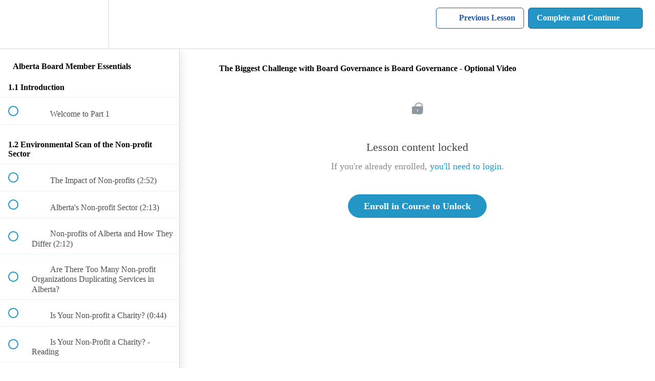

--- FILE ---
content_type: text/html; charset=utf-8
request_url: https://ecvo.teachable.com/courses/abme/lectures/48228463
body_size: 34439
content:
<!DOCTYPE html>
<html>
  <head>
    <script src="https://releases.transloadit.com/uppy/v4.18.0/uppy.min.js"></script><link rel="stylesheet" href="https://releases.transloadit.com/uppy/v4.18.0/uppy.min.css" />
    <link href='https://static-media.hotmart.com/_8_0VjeiH8PXoLfg4UyWzHXq1os=/32x32/https://uploads.teachablecdn.com/attachments/z5LP4TUQWGFpJ22H2YZJ_ECVO+logo+Vertical+Black+2011-03-09+Rev01.png' rel='icon' type='image/png'>

<link href='https://static-media.hotmart.com/c7v0tcFKpt5Yw_r0_AvshFKcwT4=/72x72/https://uploads.teachablecdn.com/attachments/z5LP4TUQWGFpJ22H2YZJ_ECVO+logo+Vertical+Black+2011-03-09+Rev01.png' rel='apple-touch-icon' type='image/png'>

<link href='https://static-media.hotmart.com/JcbvLyf56ZEGOndgN1UZ8KquHLU=/144x144/https://uploads.teachablecdn.com/attachments/z5LP4TUQWGFpJ22H2YZJ_ECVO+logo+Vertical+Black+2011-03-09+Rev01.png' rel='apple-touch-icon' type='image/png'>

<link href='https://static-media.hotmart.com/ZeKYRGJuyj6EcMs2sG6W_vCjwUk=/320x345/https://uploads.teachablecdn.com/attachments/wwtRV2YIRPaJCpzccYV5_BG_presentation_room.jpeg' rel='apple-touch-startup-image' type='image/png'>

<link href='https://static-media.hotmart.com/HJOUeZpbxrHfmVq4l76d2nDq60U=/640x690/https://uploads.teachablecdn.com/attachments/wwtRV2YIRPaJCpzccYV5_BG_presentation_room.jpeg' rel='apple-touch-startup-image' type='image/png'>

<meta name='apple-mobile-web-app-capable' content='yes' />
<meta charset="UTF-8">
<meta name="csrf-param" content="authenticity_token" />
<meta name="csrf-token" content="JpEe0Cu8i0oGYTLkeDgRHxlDrIr2Ea-V2pHii2MKK6XDZp_fuW3YNFWSoc3ZSd8KdC-F29Tpz7sUKz84yln6IQ" />
<link rel="stylesheet" href="https://fedora.teachablecdn.com/assets/bootstrap-748e653be2be27c8e709ced95eab64a05c870fcc9544b56e33dfe1a9a539317d.css" data-turbolinks-track="true" /><link href="https://teachable-themeable.learning.teachable.com/themecss/production/base.css?_=5bae922d9566&amp;brand_course_heading=%23ffffff&amp;brand_heading=%23333333&amp;brand_homepage_heading=%23ffffff&amp;brand_navbar_fixed_text=%23ffffff&amp;brand_navbar_text=%232057A8&amp;brand_primary=%23ffffff&amp;brand_secondary=%232496C5&amp;brand_text=%23333333&amp;font=SourceSansPro&amp;logged_out_homepage_background_image_overlay=0.36&amp;logged_out_homepage_background_image_url=https%3A%2F%2Fuploads.teachablecdn.com%2Fattachments%2FwwtRV2YIRPaJCpzccYV5_BG_presentation_room.jpeg&amp;show_login=true&amp;show_signup=false" rel="stylesheet" data-turbolinks-track="true"></link>
<title>The Biggest Challenge with Board Governance is Board Governance -</title>
<meta name="description" content="Designed to support the growth of new and developing board members, the Alberta Board Member Essentials (ABME) program was built by Albertans for Albertans.">
<link rel="canonical" href="https://ecvo.teachable.com/courses/609128/lectures/48228463">
<meta property="og:description" content="Designed to support the growth of new and developing board members, the Alberta Board Member Essentials (ABME) program was built by Albertans for Albertans.">
<meta property="og:image" content="https://uploads.teachablecdn.com/attachments/fHZLx4BLRoWC6PKRl7rU_ABME+Logo.jpg">
<meta property="og:title" content="The Biggest Challenge with Board Governance is Board Governance - Optional Video">
<meta property="og:type" content="website">
<meta property="og:url" content="https://ecvo.teachable.com/courses/609128/lectures/48228463">
<meta name="brand_video_player_color" content="#2057A8">
<meta name="site_title" content="Edmonton Chamber of Voluntary Organizations">
<style></style>
<script src='//fast.wistia.com/assets/external/E-v1.js'></script>
<script
  src='https://www.recaptcha.net/recaptcha/api.js'
  async
  defer></script>



      <meta name="asset_host" content="https://fedora.teachablecdn.com">
     <script>
  (function () {
    const origCreateElement = Document.prototype.createElement;
    Document.prototype.createElement = function () {
      const el = origCreateElement.apply(this, arguments);
      if (arguments[0].toLowerCase() === "video") {
        const observer = new MutationObserver(() => {
          if (
            el.src &&
            el.src.startsWith("data:video") &&
            el.autoplay &&
            el.style.display === "none"
          ) {
            el.removeAttribute("autoplay");
            el.autoplay = false;
            el.style.display = "none";
            observer.disconnect();
          }
        });
        observer.observe(el, {
          attributes: true,
          attributeFilter: ["src", "autoplay", "style"],
        });
      }
      return el;
    };
  })();
</script>
<script src="https://fedora.teachablecdn.com/packs/student-globals--1b9bb399c9fefbb1b77f.js"></script><script src="https://fedora.teachablecdn.com/packs/student-legacy--7c8100e12a4743c3272e.js"></script><script src="https://fedora.teachablecdn.com/packs/student--259a50199ddaf2b2b936.js"></script>
<meta id='iris-url' data-iris-url=https://eventable.internal.teachable.com />
<script type="text/javascript">
  window.heap=window.heap||[],heap.load=function(e,t){window.heap.appid=e,window.heap.config=t=t||{};var r=document.createElement("script");r.type="text/javascript",r.async=!0,r.src="https://cdn.heapanalytics.com/js/heap-"+e+".js";var a=document.getElementsByTagName("script")[0];a.parentNode.insertBefore(r,a);for(var n=function(e){return function(){heap.push([e].concat(Array.prototype.slice.call(arguments,0)))}},p=["addEventProperties","addUserProperties","clearEventProperties","identify","resetIdentity","removeEventProperty","setEventProperties","track","unsetEventProperty"],o=0;o<p.length;o++)heap[p[o]]=n(p[o])},heap.load("318805607");
  window.heapShouldTrackUser = true;
</script>


<script type="text/javascript">
  var _user_id = ''; // Set to the user's ID, username, or email address, or '' if not yet known.
  var _session_id = '3e90ef8d48b48767d8f408dcb3217e39'; // Set to a unique session ID for the visitor's current browsing session.

  var _sift = window._sift = window._sift || [];
  _sift.push(['_setAccount', '2e541754ec']);
  _sift.push(['_setUserId', _user_id]);
  _sift.push(['_setSessionId', _session_id]);
  _sift.push(['_trackPageview']);

  (function() {
    function ls() {
      var e = document.createElement('script');
      e.src = 'https://cdn.sift.com/s.js';
      document.body.appendChild(e);
    }
    if (window.attachEvent) {
      window.attachEvent('onload', ls);
    } else {
      window.addEventListener('load', ls, false);
    }
  })();
</script>





<!-- Google tag (gtag.js) -->
<script async src="https://www.googletagmanager.com/gtag/js?id=G-SL8LSCXHSV"></script>
<script>
  window.dataLayer = window.dataLayer || [];
  function gtag(){dataLayer.push(arguments);}
  gtag('js', new Date());

  gtag('config', 'G-SL8LSCXHSV', {
    'user_id': '',
    'school_id': '161640',
    'school_domain': 'ecvo.teachable.com'
  });
</script>

<!-- Facebook Pixel Code -->
<script>
  var ownerPixelId = '369486020190008'
  !function(f,b,e,v,n,t,s)
  {if(f.fbq)return;n=f.fbq=function(){n.callMethod?
  n.callMethod.apply(n,arguments):n.queue.push(arguments)};
  if(!f.fbq)f.fbq=n;n.push=n;n.loaded=!0;n.version='2.0';
  n.queue=[];t=b.createElement(e);t.async=!0;
  t.src=v;s=b.getElementsByTagName(e)[0];
  s.parentNode.insertBefore(t,s)}(window, document,'script',
  'https://connect.facebook.net/en_US/fbevents.js');
  fbq('dataProcessingOptions', ['LDU'], 0, 0);
  fbq('init', '369486020190008');
  fbq('track', 'PageView');
</script>
<noscript>
  <img height="1" width="1" style="display:none" src="https://www.facebook.com/tr?id=369486020190008&ev=PageView&noscript=1"/>
</noscript>

<!-- End Facebook Pixel Code -->


<meta http-equiv="X-UA-Compatible" content="IE=edge">
<script type="text/javascript">window.NREUM||(NREUM={});NREUM.info={"beacon":"bam.nr-data.net","errorBeacon":"bam.nr-data.net","licenseKey":"NRBR-08e3a2ada38dc55a529","applicationID":"1065060701","transactionName":"dAxdTUFZXVQEQh0JAFQXRktWRR5LCV9F","queueTime":0,"applicationTime":232,"agent":""}</script>
<script type="text/javascript">(window.NREUM||(NREUM={})).init={privacy:{cookies_enabled:true},ajax:{deny_list:["bam.nr-data.net"]},feature_flags:["soft_nav"],distributed_tracing:{enabled:true}};(window.NREUM||(NREUM={})).loader_config={agentID:"1103368432",accountID:"4102727",trustKey:"27503",xpid:"UAcHU1FRDxABVFdXBwcHUVQA",licenseKey:"NRBR-08e3a2ada38dc55a529",applicationID:"1065060701",browserID:"1103368432"};;/*! For license information please see nr-loader-spa-1.304.0.min.js.LICENSE.txt */
(()=>{var e,t,r={384:(e,t,r)=>{"use strict";r.d(t,{NT:()=>o,US:()=>u,Zm:()=>a,bQ:()=>d,dV:()=>c,pV:()=>l});var n=r(6154),i=r(1863),s=r(1910);const o={beacon:"bam.nr-data.net",errorBeacon:"bam.nr-data.net"};function a(){return n.gm.NREUM||(n.gm.NREUM={}),void 0===n.gm.newrelic&&(n.gm.newrelic=n.gm.NREUM),n.gm.NREUM}function c(){let e=a();return e.o||(e.o={ST:n.gm.setTimeout,SI:n.gm.setImmediate||n.gm.setInterval,CT:n.gm.clearTimeout,XHR:n.gm.XMLHttpRequest,REQ:n.gm.Request,EV:n.gm.Event,PR:n.gm.Promise,MO:n.gm.MutationObserver,FETCH:n.gm.fetch,WS:n.gm.WebSocket},(0,s.i)(...Object.values(e.o))),e}function d(e,t){let r=a();r.initializedAgents??={},t.initializedAt={ms:(0,i.t)(),date:new Date},r.initializedAgents[e]=t}function u(e,t){a()[e]=t}function l(){return function(){let e=a();const t=e.info||{};e.info={beacon:o.beacon,errorBeacon:o.errorBeacon,...t}}(),function(){let e=a();const t=e.init||{};e.init={...t}}(),c(),function(){let e=a();const t=e.loader_config||{};e.loader_config={...t}}(),a()}},782:(e,t,r)=>{"use strict";r.d(t,{T:()=>n});const n=r(860).K7.pageViewTiming},860:(e,t,r)=>{"use strict";r.d(t,{$J:()=>u,K7:()=>c,P3:()=>d,XX:()=>i,Yy:()=>a,df:()=>s,qY:()=>n,v4:()=>o});const n="events",i="jserrors",s="browser/blobs",o="rum",a="browser/logs",c={ajax:"ajax",genericEvents:"generic_events",jserrors:i,logging:"logging",metrics:"metrics",pageAction:"page_action",pageViewEvent:"page_view_event",pageViewTiming:"page_view_timing",sessionReplay:"session_replay",sessionTrace:"session_trace",softNav:"soft_navigations",spa:"spa"},d={[c.pageViewEvent]:1,[c.pageViewTiming]:2,[c.metrics]:3,[c.jserrors]:4,[c.spa]:5,[c.ajax]:6,[c.sessionTrace]:7,[c.softNav]:8,[c.sessionReplay]:9,[c.logging]:10,[c.genericEvents]:11},u={[c.pageViewEvent]:o,[c.pageViewTiming]:n,[c.ajax]:n,[c.spa]:n,[c.softNav]:n,[c.metrics]:i,[c.jserrors]:i,[c.sessionTrace]:s,[c.sessionReplay]:s,[c.logging]:a,[c.genericEvents]:"ins"}},944:(e,t,r)=>{"use strict";r.d(t,{R:()=>i});var n=r(3241);function i(e,t){"function"==typeof console.debug&&(console.debug("New Relic Warning: https://github.com/newrelic/newrelic-browser-agent/blob/main/docs/warning-codes.md#".concat(e),t),(0,n.W)({agentIdentifier:null,drained:null,type:"data",name:"warn",feature:"warn",data:{code:e,secondary:t}}))}},993:(e,t,r)=>{"use strict";r.d(t,{A$:()=>s,ET:()=>o,TZ:()=>a,p_:()=>i});var n=r(860);const i={ERROR:"ERROR",WARN:"WARN",INFO:"INFO",DEBUG:"DEBUG",TRACE:"TRACE"},s={OFF:0,ERROR:1,WARN:2,INFO:3,DEBUG:4,TRACE:5},o="log",a=n.K7.logging},1687:(e,t,r)=>{"use strict";r.d(t,{Ak:()=>d,Ze:()=>f,x3:()=>u});var n=r(3241),i=r(7836),s=r(3606),o=r(860),a=r(2646);const c={};function d(e,t){const r={staged:!1,priority:o.P3[t]||0};l(e),c[e].get(t)||c[e].set(t,r)}function u(e,t){e&&c[e]&&(c[e].get(t)&&c[e].delete(t),p(e,t,!1),c[e].size&&h(e))}function l(e){if(!e)throw new Error("agentIdentifier required");c[e]||(c[e]=new Map)}function f(e="",t="feature",r=!1){if(l(e),!e||!c[e].get(t)||r)return p(e,t);c[e].get(t).staged=!0,h(e)}function h(e){const t=Array.from(c[e]);t.every(([e,t])=>t.staged)&&(t.sort((e,t)=>e[1].priority-t[1].priority),t.forEach(([t])=>{c[e].delete(t),p(e,t)}))}function p(e,t,r=!0){const o=e?i.ee.get(e):i.ee,c=s.i.handlers;if(!o.aborted&&o.backlog&&c){if((0,n.W)({agentIdentifier:e,type:"lifecycle",name:"drain",feature:t}),r){const e=o.backlog[t],r=c[t];if(r){for(let t=0;e&&t<e.length;++t)g(e[t],r);Object.entries(r).forEach(([e,t])=>{Object.values(t||{}).forEach(t=>{t[0]?.on&&t[0]?.context()instanceof a.y&&t[0].on(e,t[1])})})}}o.isolatedBacklog||delete c[t],o.backlog[t]=null,o.emit("drain-"+t,[])}}function g(e,t){var r=e[1];Object.values(t[r]||{}).forEach(t=>{var r=e[0];if(t[0]===r){var n=t[1],i=e[3],s=e[2];n.apply(i,s)}})}},1741:(e,t,r)=>{"use strict";r.d(t,{W:()=>s});var n=r(944),i=r(4261);class s{#e(e,...t){if(this[e]!==s.prototype[e])return this[e](...t);(0,n.R)(35,e)}addPageAction(e,t){return this.#e(i.hG,e,t)}register(e){return this.#e(i.eY,e)}recordCustomEvent(e,t){return this.#e(i.fF,e,t)}setPageViewName(e,t){return this.#e(i.Fw,e,t)}setCustomAttribute(e,t,r){return this.#e(i.cD,e,t,r)}noticeError(e,t){return this.#e(i.o5,e,t)}setUserId(e){return this.#e(i.Dl,e)}setApplicationVersion(e){return this.#e(i.nb,e)}setErrorHandler(e){return this.#e(i.bt,e)}addRelease(e,t){return this.#e(i.k6,e,t)}log(e,t){return this.#e(i.$9,e,t)}start(){return this.#e(i.d3)}finished(e){return this.#e(i.BL,e)}recordReplay(){return this.#e(i.CH)}pauseReplay(){return this.#e(i.Tb)}addToTrace(e){return this.#e(i.U2,e)}setCurrentRouteName(e){return this.#e(i.PA,e)}interaction(e){return this.#e(i.dT,e)}wrapLogger(e,t,r){return this.#e(i.Wb,e,t,r)}measure(e,t){return this.#e(i.V1,e,t)}consent(e){return this.#e(i.Pv,e)}}},1863:(e,t,r)=>{"use strict";function n(){return Math.floor(performance.now())}r.d(t,{t:()=>n})},1910:(e,t,r)=>{"use strict";r.d(t,{i:()=>s});var n=r(944);const i=new Map;function s(...e){return e.every(e=>{if(i.has(e))return i.get(e);const t="function"==typeof e?e.toString():"",r=t.includes("[native code]"),s=t.includes("nrWrapper");return r||s||(0,n.R)(64,e?.name||t),i.set(e,r),r})}},2555:(e,t,r)=>{"use strict";r.d(t,{D:()=>a,f:()=>o});var n=r(384),i=r(8122);const s={beacon:n.NT.beacon,errorBeacon:n.NT.errorBeacon,licenseKey:void 0,applicationID:void 0,sa:void 0,queueTime:void 0,applicationTime:void 0,ttGuid:void 0,user:void 0,account:void 0,product:void 0,extra:void 0,jsAttributes:{},userAttributes:void 0,atts:void 0,transactionName:void 0,tNamePlain:void 0};function o(e){try{return!!e.licenseKey&&!!e.errorBeacon&&!!e.applicationID}catch(e){return!1}}const a=e=>(0,i.a)(e,s)},2614:(e,t,r)=>{"use strict";r.d(t,{BB:()=>o,H3:()=>n,g:()=>d,iL:()=>c,tS:()=>a,uh:()=>i,wk:()=>s});const n="NRBA",i="SESSION",s=144e5,o=18e5,a={STARTED:"session-started",PAUSE:"session-pause",RESET:"session-reset",RESUME:"session-resume",UPDATE:"session-update"},c={SAME_TAB:"same-tab",CROSS_TAB:"cross-tab"},d={OFF:0,FULL:1,ERROR:2}},2646:(e,t,r)=>{"use strict";r.d(t,{y:()=>n});class n{constructor(e){this.contextId=e}}},2843:(e,t,r)=>{"use strict";r.d(t,{G:()=>s,u:()=>i});var n=r(3878);function i(e,t=!1,r,i){(0,n.DD)("visibilitychange",function(){if(t)return void("hidden"===document.visibilityState&&e());e(document.visibilityState)},r,i)}function s(e,t,r){(0,n.sp)("pagehide",e,t,r)}},3241:(e,t,r)=>{"use strict";r.d(t,{W:()=>s});var n=r(6154);const i="newrelic";function s(e={}){try{n.gm.dispatchEvent(new CustomEvent(i,{detail:e}))}catch(e){}}},3304:(e,t,r)=>{"use strict";r.d(t,{A:()=>s});var n=r(7836);const i=()=>{const e=new WeakSet;return(t,r)=>{if("object"==typeof r&&null!==r){if(e.has(r))return;e.add(r)}return r}};function s(e){try{return JSON.stringify(e,i())??""}catch(e){try{n.ee.emit("internal-error",[e])}catch(e){}return""}}},3333:(e,t,r)=>{"use strict";r.d(t,{$v:()=>u,TZ:()=>n,Xh:()=>c,Zp:()=>i,kd:()=>d,mq:()=>a,nf:()=>o,qN:()=>s});const n=r(860).K7.genericEvents,i=["auxclick","click","copy","keydown","paste","scrollend"],s=["focus","blur"],o=4,a=1e3,c=2e3,d=["PageAction","UserAction","BrowserPerformance"],u={RESOURCES:"experimental.resources",REGISTER:"register"}},3434:(e,t,r)=>{"use strict";r.d(t,{Jt:()=>s,YM:()=>d});var n=r(7836),i=r(5607);const s="nr@original:".concat(i.W),o=50;var a=Object.prototype.hasOwnProperty,c=!1;function d(e,t){return e||(e=n.ee),r.inPlace=function(e,t,n,i,s){n||(n="");const o="-"===n.charAt(0);for(let a=0;a<t.length;a++){const c=t[a],d=e[c];l(d)||(e[c]=r(d,o?c+n:n,i,c,s))}},r.flag=s,r;function r(t,r,n,c,d){return l(t)?t:(r||(r=""),nrWrapper[s]=t,function(e,t,r){if(Object.defineProperty&&Object.keys)try{return Object.keys(e).forEach(function(r){Object.defineProperty(t,r,{get:function(){return e[r]},set:function(t){return e[r]=t,t}})}),t}catch(e){u([e],r)}for(var n in e)a.call(e,n)&&(t[n]=e[n])}(t,nrWrapper,e),nrWrapper);function nrWrapper(){var s,a,l,f;let h;try{a=this,s=[...arguments],l="function"==typeof n?n(s,a):n||{}}catch(t){u([t,"",[s,a,c],l],e)}i(r+"start",[s,a,c],l,d);const p=performance.now();let g;try{return f=t.apply(a,s),g=performance.now(),f}catch(e){throw g=performance.now(),i(r+"err",[s,a,e],l,d),h=e,h}finally{const e=g-p,t={start:p,end:g,duration:e,isLongTask:e>=o,methodName:c,thrownError:h};t.isLongTask&&i("long-task",[t,a],l,d),i(r+"end",[s,a,f],l,d)}}}function i(r,n,i,s){if(!c||t){var o=c;c=!0;try{e.emit(r,n,i,t,s)}catch(t){u([t,r,n,i],e)}c=o}}}function u(e,t){t||(t=n.ee);try{t.emit("internal-error",e)}catch(e){}}function l(e){return!(e&&"function"==typeof e&&e.apply&&!e[s])}},3606:(e,t,r)=>{"use strict";r.d(t,{i:()=>s});var n=r(9908);s.on=o;var i=s.handlers={};function s(e,t,r,s){o(s||n.d,i,e,t,r)}function o(e,t,r,i,s){s||(s="feature"),e||(e=n.d);var o=t[s]=t[s]||{};(o[r]=o[r]||[]).push([e,i])}},3738:(e,t,r)=>{"use strict";r.d(t,{He:()=>i,Kp:()=>a,Lc:()=>d,Rz:()=>u,TZ:()=>n,bD:()=>s,d3:()=>o,jx:()=>l,sl:()=>f,uP:()=>c});const n=r(860).K7.sessionTrace,i="bstResource",s="resource",o="-start",a="-end",c="fn"+o,d="fn"+a,u="pushState",l=1e3,f=3e4},3785:(e,t,r)=>{"use strict";r.d(t,{R:()=>c,b:()=>d});var n=r(9908),i=r(1863),s=r(860),o=r(3969),a=r(993);function c(e,t,r={},c=a.p_.INFO,d,u=(0,i.t)()){(0,n.p)(o.xV,["API/logging/".concat(c.toLowerCase(),"/called")],void 0,s.K7.metrics,e),(0,n.p)(a.ET,[u,t,r,c,d],void 0,s.K7.logging,e)}function d(e){return"string"==typeof e&&Object.values(a.p_).some(t=>t===e.toUpperCase().trim())}},3878:(e,t,r)=>{"use strict";function n(e,t){return{capture:e,passive:!1,signal:t}}function i(e,t,r=!1,i){window.addEventListener(e,t,n(r,i))}function s(e,t,r=!1,i){document.addEventListener(e,t,n(r,i))}r.d(t,{DD:()=>s,jT:()=>n,sp:()=>i})},3962:(e,t,r)=>{"use strict";r.d(t,{AM:()=>o,O2:()=>l,OV:()=>s,Qu:()=>f,TZ:()=>c,ih:()=>h,pP:()=>a,t1:()=>u,tC:()=>i,wD:()=>d});var n=r(860);const i=["click","keydown","submit"],s="popstate",o="api",a="initialPageLoad",c=n.K7.softNav,d=5e3,u=500,l={INITIAL_PAGE_LOAD:"",ROUTE_CHANGE:1,UNSPECIFIED:2},f={INTERACTION:1,AJAX:2,CUSTOM_END:3,CUSTOM_TRACER:4},h={IP:"in progress",PF:"pending finish",FIN:"finished",CAN:"cancelled"}},3969:(e,t,r)=>{"use strict";r.d(t,{TZ:()=>n,XG:()=>a,rs:()=>i,xV:()=>o,z_:()=>s});const n=r(860).K7.metrics,i="sm",s="cm",o="storeSupportabilityMetrics",a="storeEventMetrics"},4234:(e,t,r)=>{"use strict";r.d(t,{W:()=>s});var n=r(7836),i=r(1687);class s{constructor(e,t){this.agentIdentifier=e,this.ee=n.ee.get(e),this.featureName=t,this.blocked=!1}deregisterDrain(){(0,i.x3)(this.agentIdentifier,this.featureName)}}},4261:(e,t,r)=>{"use strict";r.d(t,{$9:()=>u,BL:()=>c,CH:()=>p,Dl:()=>x,Fw:()=>w,PA:()=>v,Pl:()=>n,Pv:()=>A,Tb:()=>f,U2:()=>o,V1:()=>E,Wb:()=>T,bt:()=>y,cD:()=>b,d3:()=>R,dT:()=>d,eY:()=>g,fF:()=>h,hG:()=>s,hw:()=>i,k6:()=>a,nb:()=>m,o5:()=>l});const n="api-",i=n+"ixn-",s="addPageAction",o="addToTrace",a="addRelease",c="finished",d="interaction",u="log",l="noticeError",f="pauseReplay",h="recordCustomEvent",p="recordReplay",g="register",m="setApplicationVersion",v="setCurrentRouteName",b="setCustomAttribute",y="setErrorHandler",w="setPageViewName",x="setUserId",R="start",T="wrapLogger",E="measure",A="consent"},4387:(e,t,r)=>{"use strict";function n(e={}){return!(!e.id||!e.name)}function i(e){return"string"==typeof e&&e.trim().length<501||"number"==typeof e}function s(e,t){if(2!==t?.harvestEndpointVersion)return{};const r=t.agentRef.runtime.appMetadata.agents[0].entityGuid;return n(e)?{"mfe.id":e.id,"mfe.name":e.name,eventSource:e.eventSource,"parent.id":e.parent?.id||r}:{"entity.guid":r,appId:t.agentRef.info.applicationID}}r.d(t,{Ux:()=>s,c7:()=>n,yo:()=>i})},5205:(e,t,r)=>{"use strict";r.d(t,{j:()=>_});var n=r(384),i=r(1741);var s=r(2555),o=r(3333);const a=e=>{if(!e||"string"!=typeof e)return!1;try{document.createDocumentFragment().querySelector(e)}catch{return!1}return!0};var c=r(2614),d=r(944),u=r(8122);const l="[data-nr-mask]",f=e=>(0,u.a)(e,(()=>{const e={feature_flags:[],experimental:{allow_registered_children:!1,resources:!1},mask_selector:"*",block_selector:"[data-nr-block]",mask_input_options:{color:!1,date:!1,"datetime-local":!1,email:!1,month:!1,number:!1,range:!1,search:!1,tel:!1,text:!1,time:!1,url:!1,week:!1,textarea:!1,select:!1,password:!0}};return{ajax:{deny_list:void 0,block_internal:!0,enabled:!0,autoStart:!0},api:{get allow_registered_children(){return e.feature_flags.includes(o.$v.REGISTER)||e.experimental.allow_registered_children},set allow_registered_children(t){e.experimental.allow_registered_children=t},duplicate_registered_data:!1},browser_consent_mode:{enabled:!1},distributed_tracing:{enabled:void 0,exclude_newrelic_header:void 0,cors_use_newrelic_header:void 0,cors_use_tracecontext_headers:void 0,allowed_origins:void 0},get feature_flags(){return e.feature_flags},set feature_flags(t){e.feature_flags=t},generic_events:{enabled:!0,autoStart:!0},harvest:{interval:30},jserrors:{enabled:!0,autoStart:!0},logging:{enabled:!0,autoStart:!0},metrics:{enabled:!0,autoStart:!0},obfuscate:void 0,page_action:{enabled:!0},page_view_event:{enabled:!0,autoStart:!0},page_view_timing:{enabled:!0,autoStart:!0},performance:{capture_marks:!1,capture_measures:!1,capture_detail:!0,resources:{get enabled(){return e.feature_flags.includes(o.$v.RESOURCES)||e.experimental.resources},set enabled(t){e.experimental.resources=t},asset_types:[],first_party_domains:[],ignore_newrelic:!0}},privacy:{cookies_enabled:!0},proxy:{assets:void 0,beacon:void 0},session:{expiresMs:c.wk,inactiveMs:c.BB},session_replay:{autoStart:!0,enabled:!1,preload:!1,sampling_rate:10,error_sampling_rate:100,collect_fonts:!1,inline_images:!1,fix_stylesheets:!0,mask_all_inputs:!0,get mask_text_selector(){return e.mask_selector},set mask_text_selector(t){a(t)?e.mask_selector="".concat(t,",").concat(l):""===t||null===t?e.mask_selector=l:(0,d.R)(5,t)},get block_class(){return"nr-block"},get ignore_class(){return"nr-ignore"},get mask_text_class(){return"nr-mask"},get block_selector(){return e.block_selector},set block_selector(t){a(t)?e.block_selector+=",".concat(t):""!==t&&(0,d.R)(6,t)},get mask_input_options(){return e.mask_input_options},set mask_input_options(t){t&&"object"==typeof t?e.mask_input_options={...t,password:!0}:(0,d.R)(7,t)}},session_trace:{enabled:!0,autoStart:!0},soft_navigations:{enabled:!0,autoStart:!0},spa:{enabled:!0,autoStart:!0},ssl:void 0,user_actions:{enabled:!0,elementAttributes:["id","className","tagName","type"]}}})());var h=r(6154),p=r(9324);let g=0;const m={buildEnv:p.F3,distMethod:p.Xs,version:p.xv,originTime:h.WN},v={consented:!1},b={appMetadata:{},get consented(){return this.session?.state?.consent||v.consented},set consented(e){v.consented=e},customTransaction:void 0,denyList:void 0,disabled:!1,harvester:void 0,isolatedBacklog:!1,isRecording:!1,loaderType:void 0,maxBytes:3e4,obfuscator:void 0,onerror:void 0,ptid:void 0,releaseIds:{},session:void 0,timeKeeper:void 0,registeredEntities:[],jsAttributesMetadata:{bytes:0},get harvestCount(){return++g}},y=e=>{const t=(0,u.a)(e,b),r=Object.keys(m).reduce((e,t)=>(e[t]={value:m[t],writable:!1,configurable:!0,enumerable:!0},e),{});return Object.defineProperties(t,r)};var w=r(5701);const x=e=>{const t=e.startsWith("http");e+="/",r.p=t?e:"https://"+e};var R=r(7836),T=r(3241);const E={accountID:void 0,trustKey:void 0,agentID:void 0,licenseKey:void 0,applicationID:void 0,xpid:void 0},A=e=>(0,u.a)(e,E),S=new Set;function _(e,t={},r,o){let{init:a,info:c,loader_config:d,runtime:u={},exposed:l=!0}=t;if(!c){const e=(0,n.pV)();a=e.init,c=e.info,d=e.loader_config}e.init=f(a||{}),e.loader_config=A(d||{}),c.jsAttributes??={},h.bv&&(c.jsAttributes.isWorker=!0),e.info=(0,s.D)(c);const p=e.init,g=[c.beacon,c.errorBeacon];S.has(e.agentIdentifier)||(p.proxy.assets&&(x(p.proxy.assets),g.push(p.proxy.assets)),p.proxy.beacon&&g.push(p.proxy.beacon),e.beacons=[...g],function(e){const t=(0,n.pV)();Object.getOwnPropertyNames(i.W.prototype).forEach(r=>{const n=i.W.prototype[r];if("function"!=typeof n||"constructor"===n)return;let s=t[r];e[r]&&!1!==e.exposed&&"micro-agent"!==e.runtime?.loaderType&&(t[r]=(...t)=>{const n=e[r](...t);return s?s(...t):n})})}(e),(0,n.US)("activatedFeatures",w.B),e.runSoftNavOverSpa&&=!0===p.soft_navigations.enabled&&p.feature_flags.includes("soft_nav")),u.denyList=[...p.ajax.deny_list||[],...p.ajax.block_internal?g:[]],u.ptid=e.agentIdentifier,u.loaderType=r,e.runtime=y(u),S.has(e.agentIdentifier)||(e.ee=R.ee.get(e.agentIdentifier),e.exposed=l,(0,T.W)({agentIdentifier:e.agentIdentifier,drained:!!w.B?.[e.agentIdentifier],type:"lifecycle",name:"initialize",feature:void 0,data:e.config})),S.add(e.agentIdentifier)}},5270:(e,t,r)=>{"use strict";r.d(t,{Aw:()=>o,SR:()=>s,rF:()=>a});var n=r(384),i=r(7767);function s(e){return!!(0,n.dV)().o.MO&&(0,i.V)(e)&&!0===e?.session_trace.enabled}function o(e){return!0===e?.session_replay.preload&&s(e)}function a(e,t){try{if("string"==typeof t?.type){if("password"===t.type.toLowerCase())return"*".repeat(e?.length||0);if(void 0!==t?.dataset?.nrUnmask||t?.classList?.contains("nr-unmask"))return e}}catch(e){}return"string"==typeof e?e.replace(/[\S]/g,"*"):"*".repeat(e?.length||0)}},5289:(e,t,r)=>{"use strict";r.d(t,{GG:()=>s,Qr:()=>a,sB:()=>o});var n=r(3878);function i(){return"undefined"==typeof document||"complete"===document.readyState}function s(e,t){if(i())return e();(0,n.sp)("load",e,t)}function o(e){if(i())return e();(0,n.DD)("DOMContentLoaded",e)}function a(e){if(i())return e();(0,n.sp)("popstate",e)}},5607:(e,t,r)=>{"use strict";r.d(t,{W:()=>n});const n=(0,r(9566).bz)()},5701:(e,t,r)=>{"use strict";r.d(t,{B:()=>s,t:()=>o});var n=r(3241);const i=new Set,s={};function o(e,t){const r=t.agentIdentifier;s[r]??={},e&&"object"==typeof e&&(i.has(r)||(t.ee.emit("rumresp",[e]),s[r]=e,i.add(r),(0,n.W)({agentIdentifier:r,loaded:!0,drained:!0,type:"lifecycle",name:"load",feature:void 0,data:e})))}},6154:(e,t,r)=>{"use strict";r.d(t,{A4:()=>a,OF:()=>u,RI:()=>i,WN:()=>h,bv:()=>s,gm:()=>o,lR:()=>f,m:()=>d,mw:()=>c,sb:()=>l});var n=r(1863);const i="undefined"!=typeof window&&!!window.document,s="undefined"!=typeof WorkerGlobalScope&&("undefined"!=typeof self&&self instanceof WorkerGlobalScope&&self.navigator instanceof WorkerNavigator||"undefined"!=typeof globalThis&&globalThis instanceof WorkerGlobalScope&&globalThis.navigator instanceof WorkerNavigator),o=i?window:"undefined"!=typeof WorkerGlobalScope&&("undefined"!=typeof self&&self instanceof WorkerGlobalScope&&self||"undefined"!=typeof globalThis&&globalThis instanceof WorkerGlobalScope&&globalThis),a="complete"===o?.document?.readyState,c=Boolean("hidden"===o?.document?.visibilityState),d=""+o?.location,u=/iPad|iPhone|iPod/.test(o.navigator?.userAgent),l=u&&"undefined"==typeof SharedWorker,f=(()=>{const e=o.navigator?.userAgent?.match(/Firefox[/\s](\d+\.\d+)/);return Array.isArray(e)&&e.length>=2?+e[1]:0})(),h=Date.now()-(0,n.t)()},6344:(e,t,r)=>{"use strict";r.d(t,{BB:()=>u,Qb:()=>l,TZ:()=>i,Ug:()=>o,Vh:()=>s,_s:()=>a,bc:()=>d,yP:()=>c});var n=r(2614);const i=r(860).K7.sessionReplay,s="errorDuringReplay",o=.12,a={DomContentLoaded:0,Load:1,FullSnapshot:2,IncrementalSnapshot:3,Meta:4,Custom:5},c={[n.g.ERROR]:15e3,[n.g.FULL]:3e5,[n.g.OFF]:0},d={RESET:{message:"Session was reset",sm:"Reset"},IMPORT:{message:"Recorder failed to import",sm:"Import"},TOO_MANY:{message:"429: Too Many Requests",sm:"Too-Many"},TOO_BIG:{message:"Payload was too large",sm:"Too-Big"},CROSS_TAB:{message:"Session Entity was set to OFF on another tab",sm:"Cross-Tab"},ENTITLEMENTS:{message:"Session Replay is not allowed and will not be started",sm:"Entitlement"}},u=5e3,l={API:"api",RESUME:"resume",SWITCH_TO_FULL:"switchToFull",INITIALIZE:"initialize",PRELOAD:"preload"}},6389:(e,t,r)=>{"use strict";function n(e,t=500,r={}){const n=r?.leading||!1;let i;return(...r)=>{n&&void 0===i&&(e.apply(this,r),i=setTimeout(()=>{i=clearTimeout(i)},t)),n||(clearTimeout(i),i=setTimeout(()=>{e.apply(this,r)},t))}}function i(e){let t=!1;return(...r)=>{t||(t=!0,e.apply(this,r))}}r.d(t,{J:()=>i,s:()=>n})},6630:(e,t,r)=>{"use strict";r.d(t,{T:()=>n});const n=r(860).K7.pageViewEvent},6774:(e,t,r)=>{"use strict";r.d(t,{T:()=>n});const n=r(860).K7.jserrors},7295:(e,t,r)=>{"use strict";r.d(t,{Xv:()=>o,gX:()=>i,iW:()=>s});var n=[];function i(e){if(!e||s(e))return!1;if(0===n.length)return!0;for(var t=0;t<n.length;t++){var r=n[t];if("*"===r.hostname)return!1;if(a(r.hostname,e.hostname)&&c(r.pathname,e.pathname))return!1}return!0}function s(e){return void 0===e.hostname}function o(e){if(n=[],e&&e.length)for(var t=0;t<e.length;t++){let r=e[t];if(!r)continue;0===r.indexOf("http://")?r=r.substring(7):0===r.indexOf("https://")&&(r=r.substring(8));const i=r.indexOf("/");let s,o;i>0?(s=r.substring(0,i),o=r.substring(i)):(s=r,o="");let[a]=s.split(":");n.push({hostname:a,pathname:o})}}function a(e,t){return!(e.length>t.length)&&t.indexOf(e)===t.length-e.length}function c(e,t){return 0===e.indexOf("/")&&(e=e.substring(1)),0===t.indexOf("/")&&(t=t.substring(1)),""===e||e===t}},7378:(e,t,r)=>{"use strict";r.d(t,{$p:()=>R,BR:()=>b,Kp:()=>x,L3:()=>y,Lc:()=>c,NC:()=>s,SG:()=>u,TZ:()=>i,U6:()=>p,UT:()=>m,d3:()=>w,dT:()=>f,e5:()=>E,gx:()=>v,l9:()=>l,oW:()=>h,op:()=>g,rw:()=>d,tH:()=>A,uP:()=>a,wW:()=>T,xq:()=>o});var n=r(384);const i=r(860).K7.spa,s=["click","submit","keypress","keydown","keyup","change"],o=999,a="fn-start",c="fn-end",d="cb-start",u="api-ixn-",l="remaining",f="interaction",h="spaNode",p="jsonpNode",g="fetch-start",m="fetch-done",v="fetch-body-",b="jsonp-end",y=(0,n.dV)().o.ST,w="-start",x="-end",R="-body",T="cb"+x,E="jsTime",A="fetch"},7485:(e,t,r)=>{"use strict";r.d(t,{D:()=>i});var n=r(6154);function i(e){if(0===(e||"").indexOf("data:"))return{protocol:"data"};try{const t=new URL(e,location.href),r={port:t.port,hostname:t.hostname,pathname:t.pathname,search:t.search,protocol:t.protocol.slice(0,t.protocol.indexOf(":")),sameOrigin:t.protocol===n.gm?.location?.protocol&&t.host===n.gm?.location?.host};return r.port&&""!==r.port||("http:"===t.protocol&&(r.port="80"),"https:"===t.protocol&&(r.port="443")),r.pathname&&""!==r.pathname?r.pathname.startsWith("/")||(r.pathname="/".concat(r.pathname)):r.pathname="/",r}catch(e){return{}}}},7699:(e,t,r)=>{"use strict";r.d(t,{It:()=>s,KC:()=>a,No:()=>i,qh:()=>o});var n=r(860);const i=16e3,s=1e6,o="SESSION_ERROR",a={[n.K7.logging]:!0,[n.K7.genericEvents]:!1,[n.K7.jserrors]:!1,[n.K7.ajax]:!1}},7767:(e,t,r)=>{"use strict";r.d(t,{V:()=>i});var n=r(6154);const i=e=>n.RI&&!0===e?.privacy.cookies_enabled},7836:(e,t,r)=>{"use strict";r.d(t,{P:()=>a,ee:()=>c});var n=r(384),i=r(8990),s=r(2646),o=r(5607);const a="nr@context:".concat(o.W),c=function e(t,r){var n={},o={},u={},l=!1;try{l=16===r.length&&d.initializedAgents?.[r]?.runtime.isolatedBacklog}catch(e){}var f={on:p,addEventListener:p,removeEventListener:function(e,t){var r=n[e];if(!r)return;for(var i=0;i<r.length;i++)r[i]===t&&r.splice(i,1)},emit:function(e,r,n,i,s){!1!==s&&(s=!0);if(c.aborted&&!i)return;t&&s&&t.emit(e,r,n);var a=h(n);g(e).forEach(e=>{e.apply(a,r)});var d=v()[o[e]];d&&d.push([f,e,r,a]);return a},get:m,listeners:g,context:h,buffer:function(e,t){const r=v();if(t=t||"feature",f.aborted)return;Object.entries(e||{}).forEach(([e,n])=>{o[n]=t,t in r||(r[t]=[])})},abort:function(){f._aborted=!0,Object.keys(f.backlog).forEach(e=>{delete f.backlog[e]})},isBuffering:function(e){return!!v()[o[e]]},debugId:r,backlog:l?{}:t&&"object"==typeof t.backlog?t.backlog:{},isolatedBacklog:l};return Object.defineProperty(f,"aborted",{get:()=>{let e=f._aborted||!1;return e||(t&&(e=t.aborted),e)}}),f;function h(e){return e&&e instanceof s.y?e:e?(0,i.I)(e,a,()=>new s.y(a)):new s.y(a)}function p(e,t){n[e]=g(e).concat(t)}function g(e){return n[e]||[]}function m(t){return u[t]=u[t]||e(f,t)}function v(){return f.backlog}}(void 0,"globalEE"),d=(0,n.Zm)();d.ee||(d.ee=c)},8122:(e,t,r)=>{"use strict";r.d(t,{a:()=>i});var n=r(944);function i(e,t){try{if(!e||"object"!=typeof e)return(0,n.R)(3);if(!t||"object"!=typeof t)return(0,n.R)(4);const r=Object.create(Object.getPrototypeOf(t),Object.getOwnPropertyDescriptors(t)),s=0===Object.keys(r).length?e:r;for(let o in s)if(void 0!==e[o])try{if(null===e[o]){r[o]=null;continue}Array.isArray(e[o])&&Array.isArray(t[o])?r[o]=Array.from(new Set([...e[o],...t[o]])):"object"==typeof e[o]&&"object"==typeof t[o]?r[o]=i(e[o],t[o]):r[o]=e[o]}catch(e){r[o]||(0,n.R)(1,e)}return r}catch(e){(0,n.R)(2,e)}}},8139:(e,t,r)=>{"use strict";r.d(t,{u:()=>f});var n=r(7836),i=r(3434),s=r(8990),o=r(6154);const a={},c=o.gm.XMLHttpRequest,d="addEventListener",u="removeEventListener",l="nr@wrapped:".concat(n.P);function f(e){var t=function(e){return(e||n.ee).get("events")}(e);if(a[t.debugId]++)return t;a[t.debugId]=1;var r=(0,i.YM)(t,!0);function f(e){r.inPlace(e,[d,u],"-",p)}function p(e,t){return e[1]}return"getPrototypeOf"in Object&&(o.RI&&h(document,f),c&&h(c.prototype,f),h(o.gm,f)),t.on(d+"-start",function(e,t){var n=e[1];if(null!==n&&("function"==typeof n||"object"==typeof n)&&"newrelic"!==e[0]){var i=(0,s.I)(n,l,function(){var e={object:function(){if("function"!=typeof n.handleEvent)return;return n.handleEvent.apply(n,arguments)},function:n}[typeof n];return e?r(e,"fn-",null,e.name||"anonymous"):n});this.wrapped=e[1]=i}}),t.on(u+"-start",function(e){e[1]=this.wrapped||e[1]}),t}function h(e,t,...r){let n=e;for(;"object"==typeof n&&!Object.prototype.hasOwnProperty.call(n,d);)n=Object.getPrototypeOf(n);n&&t(n,...r)}},8374:(e,t,r)=>{r.nc=(()=>{try{return document?.currentScript?.nonce}catch(e){}return""})()},8990:(e,t,r)=>{"use strict";r.d(t,{I:()=>i});var n=Object.prototype.hasOwnProperty;function i(e,t,r){if(n.call(e,t))return e[t];var i=r();if(Object.defineProperty&&Object.keys)try{return Object.defineProperty(e,t,{value:i,writable:!0,enumerable:!1}),i}catch(e){}return e[t]=i,i}},9300:(e,t,r)=>{"use strict";r.d(t,{T:()=>n});const n=r(860).K7.ajax},9324:(e,t,r)=>{"use strict";r.d(t,{AJ:()=>o,F3:()=>i,Xs:()=>s,Yq:()=>a,xv:()=>n});const n="1.304.0",i="PROD",s="CDN",o="@newrelic/rrweb",a="1.0.1"},9566:(e,t,r)=>{"use strict";r.d(t,{LA:()=>a,ZF:()=>c,bz:()=>o,el:()=>d});var n=r(6154);const i="xxxxxxxx-xxxx-4xxx-yxxx-xxxxxxxxxxxx";function s(e,t){return e?15&e[t]:16*Math.random()|0}function o(){const e=n.gm?.crypto||n.gm?.msCrypto;let t,r=0;return e&&e.getRandomValues&&(t=e.getRandomValues(new Uint8Array(30))),i.split("").map(e=>"x"===e?s(t,r++).toString(16):"y"===e?(3&s()|8).toString(16):e).join("")}function a(e){const t=n.gm?.crypto||n.gm?.msCrypto;let r,i=0;t&&t.getRandomValues&&(r=t.getRandomValues(new Uint8Array(e)));const o=[];for(var a=0;a<e;a++)o.push(s(r,i++).toString(16));return o.join("")}function c(){return a(16)}function d(){return a(32)}},9908:(e,t,r)=>{"use strict";r.d(t,{d:()=>n,p:()=>i});var n=r(7836).ee.get("handle");function i(e,t,r,i,s){s?(s.buffer([e],i),s.emit(e,t,r)):(n.buffer([e],i),n.emit(e,t,r))}}},n={};function i(e){var t=n[e];if(void 0!==t)return t.exports;var s=n[e]={exports:{}};return r[e](s,s.exports,i),s.exports}i.m=r,i.d=(e,t)=>{for(var r in t)i.o(t,r)&&!i.o(e,r)&&Object.defineProperty(e,r,{enumerable:!0,get:t[r]})},i.f={},i.e=e=>Promise.all(Object.keys(i.f).reduce((t,r)=>(i.f[r](e,t),t),[])),i.u=e=>({212:"nr-spa-compressor",249:"nr-spa-recorder",478:"nr-spa"}[e]+"-1.304.0.min.js"),i.o=(e,t)=>Object.prototype.hasOwnProperty.call(e,t),e={},t="NRBA-1.304.0.PROD:",i.l=(r,n,s,o)=>{if(e[r])e[r].push(n);else{var a,c;if(void 0!==s)for(var d=document.getElementsByTagName("script"),u=0;u<d.length;u++){var l=d[u];if(l.getAttribute("src")==r||l.getAttribute("data-webpack")==t+s){a=l;break}}if(!a){c=!0;var f={478:"sha512-RTX1722u4cl/rMYZr+vtp+36TC5RwDasO7jklt/msIxzcZj/gfUl9hzC/jaBnAllxHgvRvJ5SJ33aSBOMtuaag==",249:"sha512-3fqjXJ9y2oW00IQqrWKpunw45WllfhCoIc9R+z44xBS5mVX1jPU8+FueB1iRPRewPt2nfExoVAoFV7P89MLeHQ==",212:"sha512-FtGgydg7Wdmk+4LTHCjqzMbEYbuqF0VzaLxmT6aRd6mWkGkyXrbkegzFrqUu+xo9z5OyivpR6njOh+u3uZvx6w=="};(a=document.createElement("script")).charset="utf-8",i.nc&&a.setAttribute("nonce",i.nc),a.setAttribute("data-webpack",t+s),a.src=r,0!==a.src.indexOf(window.location.origin+"/")&&(a.crossOrigin="anonymous"),f[o]&&(a.integrity=f[o])}e[r]=[n];var h=(t,n)=>{a.onerror=a.onload=null,clearTimeout(p);var i=e[r];if(delete e[r],a.parentNode&&a.parentNode.removeChild(a),i&&i.forEach(e=>e(n)),t)return t(n)},p=setTimeout(h.bind(null,void 0,{type:"timeout",target:a}),12e4);a.onerror=h.bind(null,a.onerror),a.onload=h.bind(null,a.onload),c&&document.head.appendChild(a)}},i.r=e=>{"undefined"!=typeof Symbol&&Symbol.toStringTag&&Object.defineProperty(e,Symbol.toStringTag,{value:"Module"}),Object.defineProperty(e,"__esModule",{value:!0})},i.p="https://js-agent.newrelic.com/",(()=>{var e={38:0,788:0};i.f.j=(t,r)=>{var n=i.o(e,t)?e[t]:void 0;if(0!==n)if(n)r.push(n[2]);else{var s=new Promise((r,i)=>n=e[t]=[r,i]);r.push(n[2]=s);var o=i.p+i.u(t),a=new Error;i.l(o,r=>{if(i.o(e,t)&&(0!==(n=e[t])&&(e[t]=void 0),n)){var s=r&&("load"===r.type?"missing":r.type),o=r&&r.target&&r.target.src;a.message="Loading chunk "+t+" failed.\n("+s+": "+o+")",a.name="ChunkLoadError",a.type=s,a.request=o,n[1](a)}},"chunk-"+t,t)}};var t=(t,r)=>{var n,s,[o,a,c]=r,d=0;if(o.some(t=>0!==e[t])){for(n in a)i.o(a,n)&&(i.m[n]=a[n]);if(c)c(i)}for(t&&t(r);d<o.length;d++)s=o[d],i.o(e,s)&&e[s]&&e[s][0](),e[s]=0},r=self["webpackChunk:NRBA-1.304.0.PROD"]=self["webpackChunk:NRBA-1.304.0.PROD"]||[];r.forEach(t.bind(null,0)),r.push=t.bind(null,r.push.bind(r))})(),(()=>{"use strict";i(8374);var e=i(9566),t=i(1741);class r extends t.W{agentIdentifier=(0,e.LA)(16)}var n=i(860);const s=Object.values(n.K7);var o=i(5205);var a=i(9908),c=i(1863),d=i(4261),u=i(3241),l=i(944),f=i(5701),h=i(3969);function p(e,t,i,s){const o=s||i;!o||o[e]&&o[e]!==r.prototype[e]||(o[e]=function(){(0,a.p)(h.xV,["API/"+e+"/called"],void 0,n.K7.metrics,i.ee),(0,u.W)({agentIdentifier:i.agentIdentifier,drained:!!f.B?.[i.agentIdentifier],type:"data",name:"api",feature:d.Pl+e,data:{}});try{return t.apply(this,arguments)}catch(e){(0,l.R)(23,e)}})}function g(e,t,r,n,i){const s=e.info;null===r?delete s.jsAttributes[t]:s.jsAttributes[t]=r,(i||null===r)&&(0,a.p)(d.Pl+n,[(0,c.t)(),t,r],void 0,"session",e.ee)}var m=i(1687),v=i(4234),b=i(5289),y=i(6154),w=i(5270),x=i(7767),R=i(6389),T=i(7699);class E extends v.W{constructor(e,t){super(e.agentIdentifier,t),this.agentRef=e,this.abortHandler=void 0,this.featAggregate=void 0,this.loadedSuccessfully=void 0,this.onAggregateImported=new Promise(e=>{this.loadedSuccessfully=e}),this.deferred=Promise.resolve(),!1===e.init[this.featureName].autoStart?this.deferred=new Promise((t,r)=>{this.ee.on("manual-start-all",(0,R.J)(()=>{(0,m.Ak)(e.agentIdentifier,this.featureName),t()}))}):(0,m.Ak)(e.agentIdentifier,t)}importAggregator(e,t,r={}){if(this.featAggregate)return;const n=async()=>{let n;await this.deferred;try{if((0,x.V)(e.init)){const{setupAgentSession:t}=await i.e(478).then(i.bind(i,8766));n=t(e)}}catch(e){(0,l.R)(20,e),this.ee.emit("internal-error",[e]),(0,a.p)(T.qh,[e],void 0,this.featureName,this.ee)}try{if(!this.#t(this.featureName,n,e.init))return(0,m.Ze)(this.agentIdentifier,this.featureName),void this.loadedSuccessfully(!1);const{Aggregate:i}=await t();this.featAggregate=new i(e,r),e.runtime.harvester.initializedAggregates.push(this.featAggregate),this.loadedSuccessfully(!0)}catch(e){(0,l.R)(34,e),this.abortHandler?.(),(0,m.Ze)(this.agentIdentifier,this.featureName,!0),this.loadedSuccessfully(!1),this.ee&&this.ee.abort()}};y.RI?(0,b.GG)(()=>n(),!0):n()}#t(e,t,r){if(this.blocked)return!1;switch(e){case n.K7.sessionReplay:return(0,w.SR)(r)&&!!t;case n.K7.sessionTrace:return!!t;default:return!0}}}var A=i(6630),S=i(2614);class _ extends E{static featureName=A.T;constructor(e){var t;super(e,A.T),this.setupInspectionEvents(e.agentIdentifier),t=e,p(d.Fw,function(e,r){"string"==typeof e&&("/"!==e.charAt(0)&&(e="/"+e),t.runtime.customTransaction=(r||"http://custom.transaction")+e,(0,a.p)(d.Pl+d.Fw,[(0,c.t)()],void 0,void 0,t.ee))},t),this.importAggregator(e,()=>i.e(478).then(i.bind(i,1983)))}setupInspectionEvents(e){const t=(t,r)=>{t&&(0,u.W)({agentIdentifier:e,timeStamp:t.timeStamp,loaded:"complete"===t.target.readyState,type:"window",name:r,data:t.target.location+""})};(0,b.sB)(e=>{t(e,"DOMContentLoaded")}),(0,b.GG)(e=>{t(e,"load")}),(0,b.Qr)(e=>{t(e,"navigate")}),this.ee.on(S.tS.UPDATE,(t,r)=>{(0,u.W)({agentIdentifier:e,type:"lifecycle",name:"session",data:r})})}}var O=i(384);var N=i(2843),I=i(782);class P extends E{static featureName=I.T;constructor(e){super(e,I.T),y.RI&&((0,N.u)(()=>(0,a.p)("docHidden",[(0,c.t)()],void 0,I.T,this.ee),!0),(0,N.G)(()=>(0,a.p)("winPagehide",[(0,c.t)()],void 0,I.T,this.ee)),this.importAggregator(e,()=>i.e(478).then(i.bind(i,9917))))}}class j extends E{static featureName=h.TZ;constructor(e){super(e,h.TZ),y.RI&&document.addEventListener("securitypolicyviolation",e=>{(0,a.p)(h.xV,["Generic/CSPViolation/Detected"],void 0,this.featureName,this.ee)}),this.importAggregator(e,()=>i.e(478).then(i.bind(i,6555)))}}var k=i(6774),C=i(3878),D=i(3304);class L{constructor(e,t,r,n,i){this.name="UncaughtError",this.message="string"==typeof e?e:(0,D.A)(e),this.sourceURL=t,this.line=r,this.column=n,this.__newrelic=i}}function M(e){return K(e)?e:new L(void 0!==e?.message?e.message:e,e?.filename||e?.sourceURL,e?.lineno||e?.line,e?.colno||e?.col,e?.__newrelic,e?.cause)}function H(e){const t="Unhandled Promise Rejection: ";if(!e?.reason)return;if(K(e.reason)){try{e.reason.message.startsWith(t)||(e.reason.message=t+e.reason.message)}catch(e){}return M(e.reason)}const r=M(e.reason);return(r.message||"").startsWith(t)||(r.message=t+r.message),r}function B(e){if(e.error instanceof SyntaxError&&!/:\d+$/.test(e.error.stack?.trim())){const t=new L(e.message,e.filename,e.lineno,e.colno,e.error.__newrelic,e.cause);return t.name=SyntaxError.name,t}return K(e.error)?e.error:M(e)}function K(e){return e instanceof Error&&!!e.stack}function W(e,t,r,i,s=(0,c.t)()){"string"==typeof e&&(e=new Error(e)),(0,a.p)("err",[e,s,!1,t,r.runtime.isRecording,void 0,i],void 0,n.K7.jserrors,r.ee),(0,a.p)("uaErr",[],void 0,n.K7.genericEvents,r.ee)}var U=i(4387),F=i(993),V=i(3785);function G(e,{customAttributes:t={},level:r=F.p_.INFO}={},n,i,s=(0,c.t)()){(0,V.R)(n.ee,e,t,r,i,s)}function z(e,t,r,i,s=(0,c.t)()){(0,a.p)(d.Pl+d.hG,[s,e,t,i],void 0,n.K7.genericEvents,r.ee)}function Z(e,t,r,i,s=(0,c.t)()){const{start:o,end:u,customAttributes:f}=t||{},h={customAttributes:f||{}};if("object"!=typeof h.customAttributes||"string"!=typeof e||0===e.length)return void(0,l.R)(57);const p=(e,t)=>null==e?t:"number"==typeof e?e:e instanceof PerformanceMark?e.startTime:Number.NaN;if(h.start=p(o,0),h.end=p(u,s),Number.isNaN(h.start)||Number.isNaN(h.end))(0,l.R)(57);else{if(h.duration=h.end-h.start,!(h.duration<0))return(0,a.p)(d.Pl+d.V1,[h,e,i],void 0,n.K7.genericEvents,r.ee),h;(0,l.R)(58)}}function q(e,t={},r,i,s=(0,c.t)()){(0,a.p)(d.Pl+d.fF,[s,e,t,i],void 0,n.K7.genericEvents,r.ee)}function X(e){p(d.eY,function(t){return Y(e,t)},e)}function Y(e,t,r){const i={};(0,l.R)(54,"newrelic.register"),t||={},t.eventSource="MicroFrontendBrowserAgent",t.licenseKey||=e.info.licenseKey,t.blocked=!1,t.parent=r||{};let s=()=>{};const o=e.runtime.registeredEntities,d=o.find(({metadata:{target:{id:e,name:r}}})=>e===t.id);if(d)return d.metadata.target.name!==t.name&&(d.metadata.target.name=t.name),d;const u=e=>{t.blocked=!0,s=e};e.init.api.allow_registered_children||u((0,R.J)(()=>(0,l.R)(55))),(0,U.c7)(t)||u((0,R.J)(()=>(0,l.R)(48,t))),(0,U.yo)(t.id)&&(0,U.yo)(t.name)||u((0,R.J)(()=>(0,l.R)(48,t)));const f={addPageAction:(r,n={})=>m(z,[r,{...i,...n},e],t),log:(r,n={})=>m(G,[r,{...n,customAttributes:{...i,...n.customAttributes||{}}},e],t),measure:(r,n={})=>m(Z,[r,{...n,customAttributes:{...i,...n.customAttributes||{}}},e],t),noticeError:(r,n={})=>m(W,[r,{...i,...n},e],t),register:(t={})=>m(Y,[e,t],f.metadata.target),recordCustomEvent:(r,n={})=>m(q,[r,{...i,...n},e],t),setApplicationVersion:e=>g("application.version",e),setCustomAttribute:(e,t)=>g(e,t),setUserId:e=>g("enduser.id",e),metadata:{customAttributes:i,target:t}},p=()=>(t.blocked&&s(),t.blocked);p()||o.push(f);const g=(e,t)=>{p()||(i[e]=t)},m=(t,r,i)=>{if(p())return;const s=(0,c.t)();(0,a.p)(h.xV,["API/register/".concat(t.name,"/called")],void 0,n.K7.metrics,e.ee);try{return e.init.api.duplicate_registered_data&&"register"!==t.name&&t(...r,void 0,s),t(...r,i,s)}catch(e){(0,l.R)(50,e)}};return f}class J extends E{static featureName=k.T;constructor(e){var t;super(e,k.T),t=e,p(d.o5,(e,r)=>W(e,r,t),t),function(e){p(d.bt,function(t){e.runtime.onerror=t},e)}(e),function(e){let t=0;p(d.k6,function(e,r){++t>10||(this.runtime.releaseIds[e.slice(-200)]=(""+r).slice(-200))},e)}(e),X(e);try{this.removeOnAbort=new AbortController}catch(e){}this.ee.on("internal-error",(t,r)=>{this.abortHandler&&(0,a.p)("ierr",[M(t),(0,c.t)(),!0,{},e.runtime.isRecording,r],void 0,this.featureName,this.ee)}),y.gm.addEventListener("unhandledrejection",t=>{this.abortHandler&&(0,a.p)("err",[H(t),(0,c.t)(),!1,{unhandledPromiseRejection:1},e.runtime.isRecording],void 0,this.featureName,this.ee)},(0,C.jT)(!1,this.removeOnAbort?.signal)),y.gm.addEventListener("error",t=>{this.abortHandler&&(0,a.p)("err",[B(t),(0,c.t)(),!1,{},e.runtime.isRecording],void 0,this.featureName,this.ee)},(0,C.jT)(!1,this.removeOnAbort?.signal)),this.abortHandler=this.#r,this.importAggregator(e,()=>i.e(478).then(i.bind(i,2176)))}#r(){this.removeOnAbort?.abort(),this.abortHandler=void 0}}var Q=i(8990);let ee=1;function te(e){const t=typeof e;return!e||"object"!==t&&"function"!==t?-1:e===y.gm?0:(0,Q.I)(e,"nr@id",function(){return ee++})}function re(e){if("string"==typeof e&&e.length)return e.length;if("object"==typeof e){if("undefined"!=typeof ArrayBuffer&&e instanceof ArrayBuffer&&e.byteLength)return e.byteLength;if("undefined"!=typeof Blob&&e instanceof Blob&&e.size)return e.size;if(!("undefined"!=typeof FormData&&e instanceof FormData))try{return(0,D.A)(e).length}catch(e){return}}}var ne=i(8139),ie=i(7836),se=i(3434);const oe={},ae=["open","send"];function ce(e){var t=e||ie.ee;const r=function(e){return(e||ie.ee).get("xhr")}(t);if(void 0===y.gm.XMLHttpRequest)return r;if(oe[r.debugId]++)return r;oe[r.debugId]=1,(0,ne.u)(t);var n=(0,se.YM)(r),i=y.gm.XMLHttpRequest,s=y.gm.MutationObserver,o=y.gm.Promise,a=y.gm.setInterval,c="readystatechange",d=["onload","onerror","onabort","onloadstart","onloadend","onprogress","ontimeout"],u=[],f=y.gm.XMLHttpRequest=function(e){const t=new i(e),s=r.context(t);try{r.emit("new-xhr",[t],s),t.addEventListener(c,(o=s,function(){var e=this;e.readyState>3&&!o.resolved&&(o.resolved=!0,r.emit("xhr-resolved",[],e)),n.inPlace(e,d,"fn-",b)}),(0,C.jT)(!1))}catch(e){(0,l.R)(15,e);try{r.emit("internal-error",[e])}catch(e){}}var o;return t};function h(e,t){n.inPlace(t,["onreadystatechange"],"fn-",b)}if(function(e,t){for(var r in e)t[r]=e[r]}(i,f),f.prototype=i.prototype,n.inPlace(f.prototype,ae,"-xhr-",b),r.on("send-xhr-start",function(e,t){h(e,t),function(e){u.push(e),s&&(p?p.then(v):a?a(v):(g=-g,m.data=g))}(t)}),r.on("open-xhr-start",h),s){var p=o&&o.resolve();if(!a&&!o){var g=1,m=document.createTextNode(g);new s(v).observe(m,{characterData:!0})}}else t.on("fn-end",function(e){e[0]&&e[0].type===c||v()});function v(){for(var e=0;e<u.length;e++)h(0,u[e]);u.length&&(u=[])}function b(e,t){return t}return r}var de="fetch-",ue=de+"body-",le=["arrayBuffer","blob","json","text","formData"],fe=y.gm.Request,he=y.gm.Response,pe="prototype";const ge={};function me(e){const t=function(e){return(e||ie.ee).get("fetch")}(e);if(!(fe&&he&&y.gm.fetch))return t;if(ge[t.debugId]++)return t;function r(e,r,n){var i=e[r];"function"==typeof i&&(e[r]=function(){var e,r=[...arguments],s={};t.emit(n+"before-start",[r],s),s[ie.P]&&s[ie.P].dt&&(e=s[ie.P].dt);var o=i.apply(this,r);return t.emit(n+"start",[r,e],o),o.then(function(e){return t.emit(n+"end",[null,e],o),e},function(e){throw t.emit(n+"end",[e],o),e})})}return ge[t.debugId]=1,le.forEach(e=>{r(fe[pe],e,ue),r(he[pe],e,ue)}),r(y.gm,"fetch",de),t.on(de+"end",function(e,r){var n=this;if(r){var i=r.headers.get("content-length");null!==i&&(n.rxSize=i),t.emit(de+"done",[null,r],n)}else t.emit(de+"done",[e],n)}),t}var ve=i(7485);class be{constructor(e){this.agentRef=e}generateTracePayload(t){const r=this.agentRef.loader_config;if(!this.shouldGenerateTrace(t)||!r)return null;var n=(r.accountID||"").toString()||null,i=(r.agentID||"").toString()||null,s=(r.trustKey||"").toString()||null;if(!n||!i)return null;var o=(0,e.ZF)(),a=(0,e.el)(),c=Date.now(),d={spanId:o,traceId:a,timestamp:c};return(t.sameOrigin||this.isAllowedOrigin(t)&&this.useTraceContextHeadersForCors())&&(d.traceContextParentHeader=this.generateTraceContextParentHeader(o,a),d.traceContextStateHeader=this.generateTraceContextStateHeader(o,c,n,i,s)),(t.sameOrigin&&!this.excludeNewrelicHeader()||!t.sameOrigin&&this.isAllowedOrigin(t)&&this.useNewrelicHeaderForCors())&&(d.newrelicHeader=this.generateTraceHeader(o,a,c,n,i,s)),d}generateTraceContextParentHeader(e,t){return"00-"+t+"-"+e+"-01"}generateTraceContextStateHeader(e,t,r,n,i){return i+"@nr=0-1-"+r+"-"+n+"-"+e+"----"+t}generateTraceHeader(e,t,r,n,i,s){if(!("function"==typeof y.gm?.btoa))return null;var o={v:[0,1],d:{ty:"Browser",ac:n,ap:i,id:e,tr:t,ti:r}};return s&&n!==s&&(o.d.tk=s),btoa((0,D.A)(o))}shouldGenerateTrace(e){return this.agentRef.init?.distributed_tracing?.enabled&&this.isAllowedOrigin(e)}isAllowedOrigin(e){var t=!1;const r=this.agentRef.init?.distributed_tracing;if(e.sameOrigin)t=!0;else if(r?.allowed_origins instanceof Array)for(var n=0;n<r.allowed_origins.length;n++){var i=(0,ve.D)(r.allowed_origins[n]);if(e.hostname===i.hostname&&e.protocol===i.protocol&&e.port===i.port){t=!0;break}}return t}excludeNewrelicHeader(){var e=this.agentRef.init?.distributed_tracing;return!!e&&!!e.exclude_newrelic_header}useNewrelicHeaderForCors(){var e=this.agentRef.init?.distributed_tracing;return!!e&&!1!==e.cors_use_newrelic_header}useTraceContextHeadersForCors(){var e=this.agentRef.init?.distributed_tracing;return!!e&&!!e.cors_use_tracecontext_headers}}var ye=i(9300),we=i(7295);function xe(e){return"string"==typeof e?e:e instanceof(0,O.dV)().o.REQ?e.url:y.gm?.URL&&e instanceof URL?e.href:void 0}var Re=["load","error","abort","timeout"],Te=Re.length,Ee=(0,O.dV)().o.REQ,Ae=(0,O.dV)().o.XHR;const Se="X-NewRelic-App-Data";class _e extends E{static featureName=ye.T;constructor(e){super(e,ye.T),this.dt=new be(e),this.handler=(e,t,r,n)=>(0,a.p)(e,t,r,n,this.ee);try{const e={xmlhttprequest:"xhr",fetch:"fetch",beacon:"beacon"};y.gm?.performance?.getEntriesByType("resource").forEach(t=>{if(t.initiatorType in e&&0!==t.responseStatus){const r={status:t.responseStatus},i={rxSize:t.transferSize,duration:Math.floor(t.duration),cbTime:0};Oe(r,t.name),this.handler("xhr",[r,i,t.startTime,t.responseEnd,e[t.initiatorType]],void 0,n.K7.ajax)}})}catch(e){}me(this.ee),ce(this.ee),function(e,t,r,i){function s(e){var t=this;t.totalCbs=0,t.called=0,t.cbTime=0,t.end=E,t.ended=!1,t.xhrGuids={},t.lastSize=null,t.loadCaptureCalled=!1,t.params=this.params||{},t.metrics=this.metrics||{},t.latestLongtaskEnd=0,e.addEventListener("load",function(r){A(t,e)},(0,C.jT)(!1)),y.lR||e.addEventListener("progress",function(e){t.lastSize=e.loaded},(0,C.jT)(!1))}function o(e){this.params={method:e[0]},Oe(this,e[1]),this.metrics={}}function d(t,r){e.loader_config.xpid&&this.sameOrigin&&r.setRequestHeader("X-NewRelic-ID",e.loader_config.xpid);var n=i.generateTracePayload(this.parsedOrigin);if(n){var s=!1;n.newrelicHeader&&(r.setRequestHeader("newrelic",n.newrelicHeader),s=!0),n.traceContextParentHeader&&(r.setRequestHeader("traceparent",n.traceContextParentHeader),n.traceContextStateHeader&&r.setRequestHeader("tracestate",n.traceContextStateHeader),s=!0),s&&(this.dt=n)}}function u(e,r){var n=this.metrics,i=e[0],s=this;if(n&&i){var o=re(i);o&&(n.txSize=o)}this.startTime=(0,c.t)(),this.body=i,this.listener=function(e){try{"abort"!==e.type||s.loadCaptureCalled||(s.params.aborted=!0),("load"!==e.type||s.called===s.totalCbs&&(s.onloadCalled||"function"!=typeof r.onload)&&"function"==typeof s.end)&&s.end(r)}catch(e){try{t.emit("internal-error",[e])}catch(e){}}};for(var a=0;a<Te;a++)r.addEventListener(Re[a],this.listener,(0,C.jT)(!1))}function l(e,t,r){this.cbTime+=e,t?this.onloadCalled=!0:this.called+=1,this.called!==this.totalCbs||!this.onloadCalled&&"function"==typeof r.onload||"function"!=typeof this.end||this.end(r)}function f(e,t){var r=""+te(e)+!!t;this.xhrGuids&&!this.xhrGuids[r]&&(this.xhrGuids[r]=!0,this.totalCbs+=1)}function p(e,t){var r=""+te(e)+!!t;this.xhrGuids&&this.xhrGuids[r]&&(delete this.xhrGuids[r],this.totalCbs-=1)}function g(){this.endTime=(0,c.t)()}function m(e,r){r instanceof Ae&&"load"===e[0]&&t.emit("xhr-load-added",[e[1],e[2]],r)}function v(e,r){r instanceof Ae&&"load"===e[0]&&t.emit("xhr-load-removed",[e[1],e[2]],r)}function b(e,t,r){t instanceof Ae&&("onload"===r&&(this.onload=!0),("load"===(e[0]&&e[0].type)||this.onload)&&(this.xhrCbStart=(0,c.t)()))}function w(e,r){this.xhrCbStart&&t.emit("xhr-cb-time",[(0,c.t)()-this.xhrCbStart,this.onload,r],r)}function x(e){var t,r=e[1]||{};if("string"==typeof e[0]?0===(t=e[0]).length&&y.RI&&(t=""+y.gm.location.href):e[0]&&e[0].url?t=e[0].url:y.gm?.URL&&e[0]&&e[0]instanceof URL?t=e[0].href:"function"==typeof e[0].toString&&(t=e[0].toString()),"string"==typeof t&&0!==t.length){t&&(this.parsedOrigin=(0,ve.D)(t),this.sameOrigin=this.parsedOrigin.sameOrigin);var n=i.generateTracePayload(this.parsedOrigin);if(n&&(n.newrelicHeader||n.traceContextParentHeader))if(e[0]&&e[0].headers)a(e[0].headers,n)&&(this.dt=n);else{var s={};for(var o in r)s[o]=r[o];s.headers=new Headers(r.headers||{}),a(s.headers,n)&&(this.dt=n),e.length>1?e[1]=s:e.push(s)}}function a(e,t){var r=!1;return t.newrelicHeader&&(e.set("newrelic",t.newrelicHeader),r=!0),t.traceContextParentHeader&&(e.set("traceparent",t.traceContextParentHeader),t.traceContextStateHeader&&e.set("tracestate",t.traceContextStateHeader),r=!0),r}}function R(e,t){this.params={},this.metrics={},this.startTime=(0,c.t)(),this.dt=t,e.length>=1&&(this.target=e[0]),e.length>=2&&(this.opts=e[1]);var r=this.opts||{},n=this.target;Oe(this,xe(n));var i=(""+(n&&n instanceof Ee&&n.method||r.method||"GET")).toUpperCase();this.params.method=i,this.body=r.body,this.txSize=re(r.body)||0}function T(e,t){if(this.endTime=(0,c.t)(),this.params||(this.params={}),(0,we.iW)(this.params))return;let i;this.params.status=t?t.status:0,"string"==typeof this.rxSize&&this.rxSize.length>0&&(i=+this.rxSize);const s={txSize:this.txSize,rxSize:i,duration:(0,c.t)()-this.startTime};r("xhr",[this.params,s,this.startTime,this.endTime,"fetch"],this,n.K7.ajax)}function E(e){const t=this.params,i=this.metrics;if(!this.ended){this.ended=!0;for(let t=0;t<Te;t++)e.removeEventListener(Re[t],this.listener,!1);t.aborted||(0,we.iW)(t)||(i.duration=(0,c.t)()-this.startTime,this.loadCaptureCalled||4!==e.readyState?null==t.status&&(t.status=0):A(this,e),i.cbTime=this.cbTime,r("xhr",[t,i,this.startTime,this.endTime,"xhr"],this,n.K7.ajax))}}function A(e,r){e.params.status=r.status;var i=function(e,t){var r=e.responseType;return"json"===r&&null!==t?t:"arraybuffer"===r||"blob"===r||"json"===r?re(e.response):"text"===r||""===r||void 0===r?re(e.responseText):void 0}(r,e.lastSize);if(i&&(e.metrics.rxSize=i),e.sameOrigin&&r.getAllResponseHeaders().indexOf(Se)>=0){var s=r.getResponseHeader(Se);s&&((0,a.p)(h.rs,["Ajax/CrossApplicationTracing/Header/Seen"],void 0,n.K7.metrics,t),e.params.cat=s.split(", ").pop())}e.loadCaptureCalled=!0}t.on("new-xhr",s),t.on("open-xhr-start",o),t.on("open-xhr-end",d),t.on("send-xhr-start",u),t.on("xhr-cb-time",l),t.on("xhr-load-added",f),t.on("xhr-load-removed",p),t.on("xhr-resolved",g),t.on("addEventListener-end",m),t.on("removeEventListener-end",v),t.on("fn-end",w),t.on("fetch-before-start",x),t.on("fetch-start",R),t.on("fn-start",b),t.on("fetch-done",T)}(e,this.ee,this.handler,this.dt),this.importAggregator(e,()=>i.e(478).then(i.bind(i,3845)))}}function Oe(e,t){var r=(0,ve.D)(t),n=e.params||e;n.hostname=r.hostname,n.port=r.port,n.protocol=r.protocol,n.host=r.hostname+":"+r.port,n.pathname=r.pathname,e.parsedOrigin=r,e.sameOrigin=r.sameOrigin}const Ne={},Ie=["pushState","replaceState"];function Pe(e){const t=function(e){return(e||ie.ee).get("history")}(e);return!y.RI||Ne[t.debugId]++||(Ne[t.debugId]=1,(0,se.YM)(t).inPlace(window.history,Ie,"-")),t}var je=i(3738);function ke(e){p(d.BL,function(t=Date.now()){const r=t-y.WN;r<0&&(0,l.R)(62,t),(0,a.p)(h.XG,[d.BL,{time:r}],void 0,n.K7.metrics,e.ee),e.addToTrace({name:d.BL,start:t,origin:"nr"}),(0,a.p)(d.Pl+d.hG,[r,d.BL],void 0,n.K7.genericEvents,e.ee)},e)}const{He:Ce,bD:De,d3:Le,Kp:Me,TZ:He,Lc:Be,uP:Ke,Rz:We}=je;class Ue extends E{static featureName=He;constructor(e){var t;super(e,He),t=e,p(d.U2,function(e){if(!(e&&"object"==typeof e&&e.name&&e.start))return;const r={n:e.name,s:e.start-y.WN,e:(e.end||e.start)-y.WN,o:e.origin||"",t:"api"};r.s<0||r.e<0||r.e<r.s?(0,l.R)(61,{start:r.s,end:r.e}):(0,a.p)("bstApi",[r],void 0,n.K7.sessionTrace,t.ee)},t),ke(e);if(!(0,x.V)(e.init))return void this.deregisterDrain();const r=this.ee;let s;Pe(r),this.eventsEE=(0,ne.u)(r),this.eventsEE.on(Ke,function(e,t){this.bstStart=(0,c.t)()}),this.eventsEE.on(Be,function(e,t){(0,a.p)("bst",[e[0],t,this.bstStart,(0,c.t)()],void 0,n.K7.sessionTrace,r)}),r.on(We+Le,function(e){this.time=(0,c.t)(),this.startPath=location.pathname+location.hash}),r.on(We+Me,function(e){(0,a.p)("bstHist",[location.pathname+location.hash,this.startPath,this.time],void 0,n.K7.sessionTrace,r)});try{s=new PerformanceObserver(e=>{const t=e.getEntries();(0,a.p)(Ce,[t],void 0,n.K7.sessionTrace,r)}),s.observe({type:De,buffered:!0})}catch(e){}this.importAggregator(e,()=>i.e(478).then(i.bind(i,6974)),{resourceObserver:s})}}var Fe=i(6344);class Ve extends E{static featureName=Fe.TZ;#n;recorder;constructor(e){var t;let r;super(e,Fe.TZ),t=e,p(d.CH,function(){(0,a.p)(d.CH,[],void 0,n.K7.sessionReplay,t.ee)},t),function(e){p(d.Tb,function(){(0,a.p)(d.Tb,[],void 0,n.K7.sessionReplay,e.ee)},e)}(e);try{r=JSON.parse(localStorage.getItem("".concat(S.H3,"_").concat(S.uh)))}catch(e){}(0,w.SR)(e.init)&&this.ee.on(d.CH,()=>this.#i()),this.#s(r)&&this.importRecorder().then(e=>{e.startRecording(Fe.Qb.PRELOAD,r?.sessionReplayMode)}),this.importAggregator(this.agentRef,()=>i.e(478).then(i.bind(i,6167)),this),this.ee.on("err",e=>{this.blocked||this.agentRef.runtime.isRecording&&(this.errorNoticed=!0,(0,a.p)(Fe.Vh,[e],void 0,this.featureName,this.ee))})}#s(e){return e&&(e.sessionReplayMode===S.g.FULL||e.sessionReplayMode===S.g.ERROR)||(0,w.Aw)(this.agentRef.init)}importRecorder(){return this.recorder?Promise.resolve(this.recorder):(this.#n??=Promise.all([i.e(478),i.e(249)]).then(i.bind(i,4866)).then(({Recorder:e})=>(this.recorder=new e(this),this.recorder)).catch(e=>{throw this.ee.emit("internal-error",[e]),this.blocked=!0,e}),this.#n)}#i(){this.blocked||(this.featAggregate?this.featAggregate.mode!==S.g.FULL&&this.featAggregate.initializeRecording(S.g.FULL,!0,Fe.Qb.API):this.importRecorder().then(()=>{this.recorder.startRecording(Fe.Qb.API,S.g.FULL)}))}}var Ge=i(3962);function ze(e){const t=e.ee.get("tracer");function r(){}p(d.dT,function(e){return(new r).get("object"==typeof e?e:{})},e);const i=r.prototype={createTracer:function(r,i){var s={},o=this,u="function"==typeof i;return(0,a.p)(h.xV,["API/createTracer/called"],void 0,n.K7.metrics,e.ee),e.runSoftNavOverSpa||(0,a.p)(d.hw+"tracer",[(0,c.t)(),r,s],o,n.K7.spa,e.ee),function(){if(t.emit((u?"":"no-")+"fn-start",[(0,c.t)(),o,u],s),u)try{return i.apply(this,arguments)}catch(e){const r="string"==typeof e?new Error(e):e;throw t.emit("fn-err",[arguments,this,r],s),r}finally{t.emit("fn-end",[(0,c.t)()],s)}}}};["actionText","setName","setAttribute","save","ignore","onEnd","getContext","end","get"].forEach(t=>{p.apply(this,[t,function(){return(0,a.p)(d.hw+t,[(0,c.t)(),...arguments],this,e.runSoftNavOverSpa?n.K7.softNav:n.K7.spa,e.ee),this},e,i])}),p(d.PA,function(){e.runSoftNavOverSpa?(0,a.p)(d.hw+"routeName",[performance.now(),...arguments],void 0,n.K7.softNav,e.ee):(0,a.p)(d.Pl+"routeName",[(0,c.t)(),...arguments],this,n.K7.spa,e.ee)},e)}class Ze extends E{static featureName=Ge.TZ;constructor(e){if(super(e,Ge.TZ),ze(e),!y.RI||!(0,O.dV)().o.MO)return;const t=Pe(this.ee);try{this.removeOnAbort=new AbortController}catch(e){}Ge.tC.forEach(e=>{(0,C.sp)(e,e=>{o(e)},!0,this.removeOnAbort?.signal)});const r=()=>(0,a.p)("newURL",[(0,c.t)(),""+window.location],void 0,this.featureName,this.ee);t.on("pushState-end",r),t.on("replaceState-end",r),(0,C.sp)(Ge.OV,e=>{o(e),(0,a.p)("newURL",[e.timeStamp,""+window.location],void 0,this.featureName,this.ee)},!0,this.removeOnAbort?.signal);let n=!1;const s=new((0,O.dV)().o.MO)((e,t)=>{n||(n=!0,requestAnimationFrame(()=>{(0,a.p)("newDom",[(0,c.t)()],void 0,this.featureName,this.ee),n=!1}))}),o=(0,R.s)(e=>{"loading"!==document.readyState&&((0,a.p)("newUIEvent",[e],void 0,this.featureName,this.ee),s.observe(document.body,{attributes:!0,childList:!0,subtree:!0,characterData:!0}))},100,{leading:!0});this.abortHandler=function(){this.removeOnAbort?.abort(),s.disconnect(),this.abortHandler=void 0},this.importAggregator(e,()=>i.e(478).then(i.bind(i,4393)),{domObserver:s})}}var qe=i(7378);const Xe={},Ye=["appendChild","insertBefore","replaceChild"];function Je(e){const t=function(e){return(e||ie.ee).get("jsonp")}(e);if(!y.RI||Xe[t.debugId])return t;Xe[t.debugId]=!0;var r=(0,se.YM)(t),n=/[?&](?:callback|cb)=([^&#]+)/,i=/(.*)\.([^.]+)/,s=/^(\w+)(\.|$)(.*)$/;function o(e,t){if(!e)return t;const r=e.match(s),n=r[1];return o(r[3],t[n])}return r.inPlace(Node.prototype,Ye,"dom-"),t.on("dom-start",function(e){!function(e){if(!e||"string"!=typeof e.nodeName||"script"!==e.nodeName.toLowerCase())return;if("function"!=typeof e.addEventListener)return;var s=(a=e.src,c=a.match(n),c?c[1]:null);var a,c;if(!s)return;var d=function(e){var t=e.match(i);if(t&&t.length>=3)return{key:t[2],parent:o(t[1],window)};return{key:e,parent:window}}(s);if("function"!=typeof d.parent[d.key])return;var u={};function l(){t.emit("jsonp-end",[],u),e.removeEventListener("load",l,(0,C.jT)(!1)),e.removeEventListener("error",f,(0,C.jT)(!1))}function f(){t.emit("jsonp-error",[],u),t.emit("jsonp-end",[],u),e.removeEventListener("load",l,(0,C.jT)(!1)),e.removeEventListener("error",f,(0,C.jT)(!1))}r.inPlace(d.parent,[d.key],"cb-",u),e.addEventListener("load",l,(0,C.jT)(!1)),e.addEventListener("error",f,(0,C.jT)(!1)),t.emit("new-jsonp",[e.src],u)}(e[0])}),t}const $e={};function Qe(e){const t=function(e){return(e||ie.ee).get("promise")}(e);if($e[t.debugId])return t;$e[t.debugId]=!0;var r=t.context,n=(0,se.YM)(t),i=y.gm.Promise;return i&&function(){function e(r){var s=t.context(),o=n(r,"executor-",s,null,!1);const a=Reflect.construct(i,[o],e);return t.context(a).getCtx=function(){return s},a}y.gm.Promise=e,Object.defineProperty(e,"name",{value:"Promise"}),e.toString=function(){return i.toString()},Object.setPrototypeOf(e,i),["all","race"].forEach(function(r){const n=i[r];e[r]=function(e){let i=!1;[...e||[]].forEach(e=>{this.resolve(e).then(o("all"===r),o(!1))});const s=n.apply(this,arguments);return s;function o(e){return function(){t.emit("propagate",[null,!i],s,!1,!1),i=i||!e}}}}),["resolve","reject"].forEach(function(r){const n=i[r];e[r]=function(e){const r=n.apply(this,arguments);return e!==r&&t.emit("propagate",[e,!0],r,!1,!1),r}}),e.prototype=i.prototype;const s=i.prototype.then;i.prototype.then=function(...e){var i=this,o=r(i);o.promise=i,e[0]=n(e[0],"cb-",o,null,!1),e[1]=n(e[1],"cb-",o,null,!1);const a=s.apply(this,e);return o.nextPromise=a,t.emit("propagate",[i,!0],a,!1,!1),a},i.prototype.then[se.Jt]=s,t.on("executor-start",function(e){e[0]=n(e[0],"resolve-",this,null,!1),e[1]=n(e[1],"resolve-",this,null,!1)}),t.on("executor-err",function(e,t,r){e[1](r)}),t.on("cb-end",function(e,r,n){t.emit("propagate",[n,!0],this.nextPromise,!1,!1)}),t.on("propagate",function(e,r,n){if(!this.getCtx||r){const r=this,n=e instanceof Promise?t.context(e):null;let i;this.getCtx=function(){return i||(i=n&&n!==r?"function"==typeof n.getCtx?n.getCtx():n:r,i)}}})}(),t}const et={},tt="setTimeout",rt="setInterval",nt="clearTimeout",it="-start",st=[tt,"setImmediate",rt,nt,"clearImmediate"];function ot(e){const t=function(e){return(e||ie.ee).get("timer")}(e);if(et[t.debugId]++)return t;et[t.debugId]=1;var r=(0,se.YM)(t);return r.inPlace(y.gm,st.slice(0,2),tt+"-"),r.inPlace(y.gm,st.slice(2,3),rt+"-"),r.inPlace(y.gm,st.slice(3),nt+"-"),t.on(rt+it,function(e,t,n){e[0]=r(e[0],"fn-",null,n)}),t.on(tt+it,function(e,t,n){this.method=n,this.timerDuration=isNaN(e[1])?0:+e[1],e[0]=r(e[0],"fn-",this,n)}),t}const at={};function ct(e){const t=function(e){return(e||ie.ee).get("mutation")}(e);if(!y.RI||at[t.debugId])return t;at[t.debugId]=!0;var r=(0,se.YM)(t),n=y.gm.MutationObserver;return n&&(window.MutationObserver=function(e){return this instanceof n?new n(r(e,"fn-")):n.apply(this,arguments)},MutationObserver.prototype=n.prototype),t}const{TZ:dt,d3:ut,Kp:lt,$p:ft,wW:ht,e5:pt,tH:gt,uP:mt,rw:vt,Lc:bt}=qe;class yt extends E{static featureName=dt;constructor(e){if(super(e,dt),ze(e),!y.RI)return;try{this.removeOnAbort=new AbortController}catch(e){}let t,r=0;const n=this.ee.get("tracer"),s=Je(this.ee),o=Qe(this.ee),d=ot(this.ee),u=ce(this.ee),l=this.ee.get("events"),f=me(this.ee),h=Pe(this.ee),p=ct(this.ee);function g(e,t){h.emit("newURL",[""+window.location,t])}function m(){r++,t=window.location.hash,this[mt]=(0,c.t)()}function v(){r--,window.location.hash!==t&&g(0,!0);var e=(0,c.t)();this[pt]=~~this[pt]+e-this[mt],this[bt]=e}function b(e,t){e.on(t,function(){this[t]=(0,c.t)()})}this.ee.on(mt,m),o.on(vt,m),s.on(vt,m),this.ee.on(bt,v),o.on(ht,v),s.on(ht,v),this.ee.on("fn-err",(...t)=>{t[2]?.__newrelic?.[e.agentIdentifier]||(0,a.p)("function-err",[...t],void 0,this.featureName,this.ee)}),this.ee.buffer([mt,bt,"xhr-resolved"],this.featureName),l.buffer([mt],this.featureName),d.buffer(["setTimeout"+lt,"clearTimeout"+ut,mt],this.featureName),u.buffer([mt,"new-xhr","send-xhr"+ut],this.featureName),f.buffer([gt+ut,gt+"-done",gt+ft+ut,gt+ft+lt],this.featureName),h.buffer(["newURL"],this.featureName),p.buffer([mt],this.featureName),o.buffer(["propagate",vt,ht,"executor-err","resolve"+ut],this.featureName),n.buffer([mt,"no-"+mt],this.featureName),s.buffer(["new-jsonp","cb-start","jsonp-error","jsonp-end"],this.featureName),b(f,gt+ut),b(f,gt+"-done"),b(s,"new-jsonp"),b(s,"jsonp-end"),b(s,"cb-start"),h.on("pushState-end",g),h.on("replaceState-end",g),window.addEventListener("hashchange",g,(0,C.jT)(!0,this.removeOnAbort?.signal)),window.addEventListener("load",g,(0,C.jT)(!0,this.removeOnAbort?.signal)),window.addEventListener("popstate",function(){g(0,r>1)},(0,C.jT)(!0,this.removeOnAbort?.signal)),this.abortHandler=this.#r,this.importAggregator(e,()=>i.e(478).then(i.bind(i,5592)))}#r(){this.removeOnAbort?.abort(),this.abortHandler=void 0}}var wt=i(3333);const xt={},Rt=new Set;function Tt(e){return"string"==typeof e?{type:"string",size:(new TextEncoder).encode(e).length}:e instanceof ArrayBuffer?{type:"ArrayBuffer",size:e.byteLength}:e instanceof Blob?{type:"Blob",size:e.size}:e instanceof DataView?{type:"DataView",size:e.byteLength}:ArrayBuffer.isView(e)?{type:"TypedArray",size:e.byteLength}:{type:"unknown",size:0}}class Et{constructor(t,r){this.timestamp=(0,c.t)(),this.currentUrl=window.location.href,this.socketId=(0,e.LA)(8),this.requestedUrl=t,this.requestedProtocols=Array.isArray(r)?r.join(","):r||"",this.openedAt=void 0,this.protocol=void 0,this.extensions=void 0,this.binaryType=void 0,this.messageOrigin=void 0,this.messageCount=void 0,this.messageBytes=void 0,this.messageBytesMin=void 0,this.messageBytesMax=void 0,this.messageTypes=void 0,this.sendCount=void 0,this.sendBytes=void 0,this.sendBytesMin=void 0,this.sendBytesMax=void 0,this.sendTypes=void 0,this.closedAt=void 0,this.closeCode=void 0,this.closeReason=void 0,this.closeWasClean=void 0,this.connectedDuration=void 0,this.hasErrors=void 0}}class At extends E{static featureName=wt.TZ;constructor(e){super(e,wt.TZ);const t=e.init.feature_flags.includes("websockets"),r=e.init.feature_flags.includes("user_frustrations"),s=[e.init.page_action.enabled,e.init.performance.capture_marks,e.init.performance.capture_measures,e.init.performance.resources.enabled,e.init.user_actions.enabled,t];var o;let u,l;if(o=e,p(d.hG,(e,t)=>z(e,t,o),o),function(e){p(d.fF,(t,r)=>q(t,r,e),e)}(e),ke(e),X(e),function(e){p(d.V1,(t,r)=>Z(t,r,e),e)}(e),y.RI&&r&&(me(this.ee),ce(this.ee),u=Pe(this.ee)),t&&(l=function(e){if(!(0,O.dV)().o.WS)return e;const t=e.get("websockets");if(xt[t.debugId]++)return t;xt[t.debugId]=1,(0,N.G)(()=>{const e=(0,c.t)();Rt.forEach(r=>{r.nrData.closedAt=e,r.nrData.closeCode=1001,r.nrData.closeReason="Page navigating away",r.nrData.closeWasClean=!1,r.nrData.openedAt&&(r.nrData.connectedDuration=e-r.nrData.openedAt),t.emit("ws",[r.nrData],r)})});class r extends WebSocket{static name="WebSocket";static toString(){return"function WebSocket() { [native code] }"}toString(){return"[object WebSocket]"}get[Symbol.toStringTag](){return r.name}#o(e){(e.__newrelic??={}).socketId=this.nrData.socketId,this.nrData.hasErrors??=!0}constructor(...e){super(...e),this.nrData=new Et(e[0],e[1]),this.addEventListener("open",()=>{this.nrData.openedAt=(0,c.t)(),["protocol","extensions","binaryType"].forEach(e=>{this.nrData[e]=this[e]}),Rt.add(this)}),this.addEventListener("message",e=>{const{type:t,size:r}=Tt(e.data);this.nrData.messageOrigin??=e.origin,this.nrData.messageCount=(this.nrData.messageCount??0)+1,this.nrData.messageBytes=(this.nrData.messageBytes??0)+r,this.nrData.messageBytesMin=Math.min(this.nrData.messageBytesMin??1/0,r),this.nrData.messageBytesMax=Math.max(this.nrData.messageBytesMax??0,r),(this.nrData.messageTypes??"").includes(t)||(this.nrData.messageTypes=this.nrData.messageTypes?"".concat(this.nrData.messageTypes,",").concat(t):t)}),this.addEventListener("close",e=>{this.nrData.closedAt=(0,c.t)(),this.nrData.closeCode=e.code,this.nrData.closeReason=e.reason,this.nrData.closeWasClean=e.wasClean,this.nrData.connectedDuration=this.nrData.closedAt-this.nrData.openedAt,Rt.delete(this),t.emit("ws",[this.nrData],this)})}addEventListener(e,t,...r){const n=this,i="function"==typeof t?function(...e){try{return t.apply(this,e)}catch(e){throw n.#o(e),e}}:t?.handleEvent?{handleEvent:function(...e){try{return t.handleEvent.apply(t,e)}catch(e){throw n.#o(e),e}}}:t;return super.addEventListener(e,i,...r)}send(e){if(this.readyState===WebSocket.OPEN){const{type:t,size:r}=Tt(e);this.nrData.sendCount=(this.nrData.sendCount??0)+1,this.nrData.sendBytes=(this.nrData.sendBytes??0)+r,this.nrData.sendBytesMin=Math.min(this.nrData.sendBytesMin??1/0,r),this.nrData.sendBytesMax=Math.max(this.nrData.sendBytesMax??0,r),(this.nrData.sendTypes??"").includes(t)||(this.nrData.sendTypes=this.nrData.sendTypes?"".concat(this.nrData.sendTypes,",").concat(t):t)}try{return super.send(e)}catch(e){throw this.#o(e),e}}close(...e){try{super.close(...e)}catch(e){throw this.#o(e),e}}}return y.gm.WebSocket=r,t}(this.ee)),y.RI){if(e.init.user_actions.enabled&&(wt.Zp.forEach(e=>(0,C.sp)(e,e=>(0,a.p)("ua",[e],void 0,this.featureName,this.ee),!0)),wt.qN.forEach(e=>{const t=(0,R.s)(e=>{(0,a.p)("ua",[e],void 0,this.featureName,this.ee)},500,{leading:!0});(0,C.sp)(e,t)}),r)){function f(t){const r=(0,ve.D)(t);return e.beacons.includes(r.hostname+":"+r.port)}function h(){u.emit("navChange")}y.gm.addEventListener("error",()=>{(0,a.p)("uaErr",[],void 0,n.K7.genericEvents,this.ee)},(0,C.jT)(!1,this.removeOnAbort?.signal)),this.ee.on("open-xhr-start",(e,t)=>{f(e[1])||t.addEventListener("readystatechange",()=>{2===t.readyState&&(0,a.p)("uaXhr",[],void 0,n.K7.genericEvents,this.ee)})}),this.ee.on("fetch-start",e=>{e.length>=1&&!f(xe(e[0]))&&(0,a.p)("uaXhr",[],void 0,n.K7.genericEvents,this.ee)}),u.on("pushState-end",h),u.on("replaceState-end",h),window.addEventListener("hashchange",h,(0,C.jT)(!0,this.removeOnAbort?.signal)),window.addEventListener("popstate",h,(0,C.jT)(!0,this.removeOnAbort?.signal))}if(e.init.performance.resources.enabled&&y.gm.PerformanceObserver?.supportedEntryTypes.includes("resource")){new PerformanceObserver(e=>{e.getEntries().forEach(e=>{(0,a.p)("browserPerformance.resource",[e],void 0,this.featureName,this.ee)})}).observe({type:"resource",buffered:!0})}}t&&l.on("ws",e=>{(0,a.p)("ws-complete",[e],void 0,this.featureName,this.ee)});try{this.removeOnAbort=new AbortController}catch(g){}this.abortHandler=()=>{this.removeOnAbort?.abort(),this.abortHandler=void 0},s.some(e=>e)?this.importAggregator(e,()=>i.e(478).then(i.bind(i,8019))):this.deregisterDrain()}}var St=i(2646);const _t=new Map;function Ot(e,t,r,n){if("object"!=typeof t||!t||"string"!=typeof r||!r||"function"!=typeof t[r])return(0,l.R)(29);const i=function(e){return(e||ie.ee).get("logger")}(e),s=(0,se.YM)(i),o=new St.y(ie.P);o.level=n.level,o.customAttributes=n.customAttributes;const a=t[r]?.[se.Jt]||t[r];return _t.set(a,o),s.inPlace(t,[r],"wrap-logger-",()=>_t.get(a)),i}var Nt=i(1910);class It extends E{static featureName=F.TZ;constructor(e){var t;super(e,F.TZ),t=e,p(d.$9,(e,r)=>G(e,r,t),t),function(e){p(d.Wb,(t,r,{customAttributes:n={},level:i=F.p_.INFO}={})=>{Ot(e.ee,t,r,{customAttributes:n,level:i})},e)}(e),X(e);const r=this.ee;["log","error","warn","info","debug","trace"].forEach(e=>{(0,Nt.i)(y.gm.console[e]),Ot(r,y.gm.console,e,{level:"log"===e?"info":e})}),this.ee.on("wrap-logger-end",function([e]){const{level:t,customAttributes:n}=this;(0,V.R)(r,e,n,t)}),this.importAggregator(e,()=>i.e(478).then(i.bind(i,5288)))}}new class extends r{constructor(e){var t;(super(),y.gm)?(this.features={},(0,O.bQ)(this.agentIdentifier,this),this.desiredFeatures=new Set(e.features||[]),this.desiredFeatures.add(_),this.runSoftNavOverSpa=[...this.desiredFeatures].some(e=>e.featureName===n.K7.softNav),(0,o.j)(this,e,e.loaderType||"agent"),t=this,p(d.cD,function(e,r,n=!1){if("string"==typeof e){if(["string","number","boolean"].includes(typeof r)||null===r)return g(t,e,r,d.cD,n);(0,l.R)(40,typeof r)}else(0,l.R)(39,typeof e)},t),function(e){p(d.Dl,function(t){if("string"==typeof t||null===t)return g(e,"enduser.id",t,d.Dl,!0);(0,l.R)(41,typeof t)},e)}(this),function(e){p(d.nb,function(t){if("string"==typeof t||null===t)return g(e,"application.version",t,d.nb,!1);(0,l.R)(42,typeof t)},e)}(this),function(e){p(d.d3,function(){e.ee.emit("manual-start-all")},e)}(this),function(e){p(d.Pv,function(t=!0){if("boolean"==typeof t){if((0,a.p)(d.Pl+d.Pv,[t],void 0,"session",e.ee),e.runtime.consented=t,t){const t=e.features.page_view_event;t.onAggregateImported.then(e=>{const r=t.featAggregate;e&&!r.sentRum&&r.sendRum()})}}else(0,l.R)(65,typeof t)},e)}(this),this.run()):(0,l.R)(21)}get config(){return{info:this.info,init:this.init,loader_config:this.loader_config,runtime:this.runtime}}get api(){return this}run(){try{const e=function(e){const t={};return s.forEach(r=>{t[r]=!!e[r]?.enabled}),t}(this.init),t=[...this.desiredFeatures];t.sort((e,t)=>n.P3[e.featureName]-n.P3[t.featureName]),t.forEach(t=>{if(!e[t.featureName]&&t.featureName!==n.K7.pageViewEvent)return;if(this.runSoftNavOverSpa&&t.featureName===n.K7.spa)return;if(!this.runSoftNavOverSpa&&t.featureName===n.K7.softNav)return;const r=function(e){switch(e){case n.K7.ajax:return[n.K7.jserrors];case n.K7.sessionTrace:return[n.K7.ajax,n.K7.pageViewEvent];case n.K7.sessionReplay:return[n.K7.sessionTrace];case n.K7.pageViewTiming:return[n.K7.pageViewEvent];default:return[]}}(t.featureName).filter(e=>!(e in this.features));r.length>0&&(0,l.R)(36,{targetFeature:t.featureName,missingDependencies:r}),this.features[t.featureName]=new t(this)})}catch(e){(0,l.R)(22,e);for(const e in this.features)this.features[e].abortHandler?.();const t=(0,O.Zm)();delete t.initializedAgents[this.agentIdentifier]?.features,delete this.sharedAggregator;return t.ee.get(this.agentIdentifier).abort(),!1}}}({features:[_e,_,P,Ue,Ve,j,J,At,It,Ze,yt],loaderType:"spa"})})()})();</script>

    <meta id="custom-text" data-referral-block-button="Learn more">
  </head>

  <body data-no-turbolink="true" class="revamped_lecture_player">
          <meta http-content='IE=Edge' http-equiv='X-UA-Compatible'>
      <meta content='width=device-width,initial-scale=1.0' name='viewport'>
<meta id="fedora-keys" data-commit-sha="5bae922d9566d6b0f4374ebc926756dd7f879c1a" data-env="production" data-sentry-public-dsn="https://8149a85a83fa4ec69640c43ddd69017d@sentry.io/120346" data-stripe="pk_live_hkgvgSBxG4TAl3zGlXiB1KUX" data-track-all-ahoy="false" data-track-changes-ahoy="false" data-track-clicks-ahoy="false" data-track-sumbits-ahoy="false" data-iris-url="https://eventable.internal.teachable.com" /><meta id="fedora-data" data-report-card="{}" data-course-ids="[]" data-completed-lecture-ids="[]" data-school-id="161640" data-school-launched="true" data-preview="logged_out" data-turn-off-fedora-branding="true" data-plan-supports-whitelabeling="false" data-powered-by-text="Powered by" data-asset-path="//assets.teachablecdn.com/teachable-branding-2025/logos/teachable-logomark-white.svg" data-school-preferences="{&quot;ssl_forced&quot;:&quot;true&quot;,&quot;bnpl_allowed&quot;:&quot;false&quot;,&quot;anonymize_ips&quot;:&quot;false&quot;,&quot;phone_enabled&quot;:&quot;false&quot;,&quot;bazaar_enabled&quot;:&quot;false&quot;,&quot;paypal_enabled&quot;:&quot;false&quot;,&quot;phone_required&quot;:&quot;false&quot;,&quot;gifting_enabled&quot;:&quot;true&quot;,&quot;autoplay_lectures&quot;:&quot;false&quot;,&quot;clickwrap_enabled&quot;:&quot;false&quot;,&quot;comments_threaded&quot;:&quot;true&quot;,&quot;themeable_enabled&quot;:&quot;false&quot;,&quot;course_blocks_beta&quot;:&quot;true&quot;,&quot;eu_vat_tax_enabled&quot;:&quot;false&quot;,&quot;legacy_back_office&quot;:&quot;true&quot;,&quot;themeable_disabled&quot;:&quot;false&quot;,&quot;back_office_enabled&quot;:&quot;true&quot;,&quot;comments_moderation&quot;:&quot;false&quot;,&quot;eu_vat_tax_eligible&quot;:&quot;true&quot;,&quot;charge_exclusive_tax&quot;:&quot;true&quot;,&quot;drip_content_enabled&quot;:&quot;false&quot;,&quot;send_receipts_emails&quot;:&quot;true&quot;,&quot;autocomplete_lectures&quot;:&quot;true&quot;,&quot;class_periods_enabled&quot;:&quot;false&quot;,&quot;custom_fields_enabled&quot;:&quot;false&quot;,&quot;tax_inclusive_pricing&quot;:&quot;false&quot;,&quot;authors_can_manage_pbc&quot;:&quot;true&quot;,&quot;css_properties_enabled&quot;:&quot;false&quot;,&quot;preenrollments_enabled&quot;:&quot;false&quot;,&quot;native_comments_enabled&quot;:&quot;true&quot;,&quot;new_text_editor_enabled&quot;:&quot;false&quot;,&quot;require_terms_agreement&quot;:&quot;true&quot;,&quot;send_new_comment_emails&quot;:&quot;true&quot;,&quot;send_drip_content_emails&quot;:&quot;true&quot;,&quot;ssl_forced_from_creation&quot;:&quot;false&quot;,&quot;turn_off_fedora_branding&quot;:&quot;true&quot;,&quot;allow_comment_attachments&quot;:&quot;true&quot;,&quot;authors_can_email_students&quot;:&quot;true&quot;,&quot;authors_can_manage_coupons&quot;:&quot;true&quot;,&quot;custom_email_limit_applied&quot;:&quot;false&quot;,&quot;send_abandoned_cart_emails&quot;:&quot;false&quot;,&quot;teachable_accounts_enabled&quot;:&quot;true&quot;,&quot;teachable_payments_enabled&quot;:&quot;true&quot;,&quot;authors_can_import_students&quot;:&quot;false&quot;,&quot;authors_can_publish_courses&quot;:&quot;true&quot;,&quot;internal_subscriptions_beta&quot;:&quot;true&quot;,&quot;recaptcha_enabled_on_signup&quot;:&quot;true&quot;,&quot;tax_form_collection_enabled&quot;:&quot;false&quot;,&quot;display_vat_inclusive_prices&quot;:&quot;true&quot;,&quot;single_page_checkout_enabled&quot;:&quot;true&quot;,&quot;authors_can_set_course_prices&quot;:&quot;true&quot;,&quot;send_lead_confirmation_emails&quot;:&quot;true&quot;,&quot;affiliate_cookie_duration_days&quot;:&quot;365&quot;,&quot;authors_can_issue_certificates&quot;:&quot;true&quot;,&quot;store_student_cards_separately&quot;:&quot;true&quot;,&quot;affiliate_external_urls_enabled&quot;:&quot;true&quot;,&quot;authors_can_manage_certificates&quot;:&quot;true&quot;,&quot;authors_can_manage_course_pages&quot;:&quot;true&quot;,&quot;prevent_new_coupon_applications&quot;:&quot;true&quot;,&quot;disable_js_course_event_tracking&quot;:&quot;false&quot;,&quot;exclusive_vat_on_custom_gateways&quot;:&quot;false&quot;,&quot;is_edit_site_onboarding_complete&quot;:&quot;false&quot;,&quot;send_certificate_issuance_emails&quot;:&quot;true&quot;,&quot;owner_teachable_accounts_required&quot;:&quot;true&quot;,&quot;prevent_payment_plan_cancellation&quot;:&quot;true&quot;,&quot;send_subscription_reminder_emails&quot;:&quot;true&quot;,&quot;automatically_add_disqus_attachments&quot;:&quot;true&quot;,&quot;recalc_course_pct_on_lecture_publish&quot;:&quot;true&quot;,&quot;send_confirmation_instructions_emails&quot;:&quot;true&quot;,&quot;send_limited_time_unenrollment_emails&quot;:&quot;true&quot;,&quot;turn_off_myteachable_sign_up_branding&quot;:&quot;true&quot;}" data-accessible-features="[&quot;bulk_enroll_students&quot;,&quot;earnings_statements&quot;,&quot;teachable_payments&quot;,&quot;teachable_u&quot;,&quot;page_editor_v2&quot;,&quot;integrations&quot;,&quot;teachable_payments_payout_view&quot;,&quot;facebook_pixel&quot;,&quot;multiple_course_pages&quot;,&quot;proration_upgrade_flow&quot;,&quot;cross_border_payments&quot;,&quot;limited_time_enrollments&quot;,&quot;sales_tax_on_student_checkout&quot;,&quot;sales_analytics_retool&quot;,&quot;new_device_confirmation&quot;,&quot;elasticsearch_users&quot;,&quot;elasticsearch_transactions&quot;,&quot;reset_progress&quot;,&quot;fraud_warnings&quot;,&quot;paypal_through_tp&quot;,&quot;new_creator_checkout&quot;,&quot;circle_oauth&quot;]" data-course-data="{&quot;is_lecture_order_enforced&quot;:true,&quot;is_minimum_quiz_score_enforced&quot;:true,&quot;is_video_completion_enforced&quot;:true,&quot;minimum_quiz_score&quot;:64.0,&quot;maximum_quiz_retakes&quot;:1}" data-course-url="https://ecvo.teachable.com/courses/609128" data-course-id="609128" data-lecture-id="48228463" data-lecture-url="https://ecvo.teachable.com/courses/609128/lectures/48228463" data-quiz-strings="{&quot;check&quot;:&quot;Check&quot;,&quot;error&quot;:&quot;Select an answer.&quot;,&quot;label&quot;:&quot;Quiz&quot;,&quot;next&quot;:&quot;Continue&quot;,&quot;previous&quot;:&quot;Back&quot;,&quot;scored&quot;:&quot;You scored&quot;,&quot;retake&quot;:&quot;Retake Quiz&quot;,&quot;retry&quot;:&quot;You need a score of at least %{minimumQuizScore}% to continue - you may retake this quiz %{retakes} more time(s).&quot;,&quot;request&quot;:&quot;You need a score of at least %{minimumQuizScore}% to continue - a request has been sent to the school owner to reset your score. You will be notified if the school owner allows you to retake this quiz.&quot;}" data-transloadit-api-key="VsWuQtwW19YT2LAVdnmMuA8OUHziOHIQ" /><meta id="analytics-keys" name="analytics" data-analytics="{}" />
    
    
    <!-- Preview bar -->
    





    <!-- Lecture Header -->
<header class='full-width half-height is-not-signed-in'>
<!-- HEADER for Free Plan -->






  <div class='lecture-left'>
    <a class='nav-icon-back' aria-label='Back to course curriculum' data-no-turbolink="true" role='button' href='/p/abme'>
      <svg width="24" height="24" title="Back to course curriculum">
        <use xlink:href="#icon__Home"></use>
      </svg>
    </a>
    <div class="dropdown settings-dropdown" role='menubar'>
      <a href='#' class='nav-icon-settings dropdown-toggle nav-focus' aria-label='Settings Menu' aria-haspopup='true' role='menuitem' id='settings_menu' data-toggle='dropdown'>
        <svg width="24" height="24" title="Settings Menu">
          <use xlink:href="#icon__Settings"></use>
        </svg>
      </a>
      <ul class="dropdown-menu left-caret" role="menu" aria-labelledby="settings_menu">
  <!-- AUTOPLAY -->
  <li class="nav-focus" aria-label="menuitem">
    <div class="switch" id="switch-autoplay-lectures">
      <input id="custom-toggle-autoplay" class="custom-toggle custom-toggle-round" name="toggle-autoplay" type="checkbox" aria-label="Autoplay">
      <label for="custom-toggle-autoplay"></label>
    </div>
    <span aria-labelledby="switch-autoplay-lectures">Autoplay</span>
  </li>
  <!-- AUTOCOMPLETE -->
  <li class="nav-focus" aria-label="menuitem">
    <div class="switch" id="switch-autocomplete-lectures">
      <input id="custom-toggle-autocomplete" class="custom-toggle custom-toggle-round" name="toggle-autocomplete" type="checkbox" aria-label="Autocomplete">
      <label for="custom-toggle-autocomplete"></label>
    </div>
    <span aria-labelledby="switch-autocomplete-lectures">Autocomplete</span>
  </li>
</ul>

    </div>
    <a class="nav-icon-list show-xs hidden-sm hidden-md hidden-lg collapsed" aria-label='Course Sidebar' role="button" data-toggle="collapse" href="#courseSidebar" aria-expanded="false" aria-controls="courseSidebar">
        <svg width="24" height="24" title="Course Sidebar">
          <use xlink:href="#icon__FormatListBulleted"></use>
        </svg>
      </a>
  </div>
  
  <div class='lecture-nav'>
    <a class='nav-btn' href='' role='button' id='lecture_previous_button'>
        <svg width="24" height="24" aria-hidden='true'>
          <use xlink:href="#icon__ArrowBack"></use>
         </svg>
      &nbsp;
      <span class='nav-text'>Previous Lesson</span>
    </a>
    <a
      class='nav-btn complete'
      data-cpl-tooltip='You must complete all lesson material before progressing.'
      data-vpl-tooltip='90% of each video must be completed. You have completed %{progress_completed} of the current video.'
      data-orl-tooltip='Response is required to continue.'
      href=''
      id='lecture_complete_button'
      role='button'
    >
      <span class='nav-text'>Complete and Continue</span>
      &nbsp;
      <svg width="24" height="24" aria-hidden='true'>
          <use xlink:href="#icon__ArrowForward"></use>
        </svg>
    </a>
  </div>
  
</header>

    <section class="lecture-page-layout ">
      
<div role="navigation" class='course-sidebar lecture-page navbar-collapse navbar-sidebar-collapse' id='courseSidebar'>
  <div class='course-sidebar-head'>
    <h2>Alberta Board Member Essentials</h2>
    <!-- Course Progress -->
    
  </div>
  <!-- Lecture list on courses page (enrolled user) -->

  <div class='row lecture-sidebar'>
    
    <div class='col-sm-12 course-section'>
      <div role="heading" aria-level="3" class='section-title' data-release-date=""
        data-days-until-dripped=""
        data-is-dripped-by-date="false" data-course-id="609128">
        <span class="section-lock v-middle">
          <svg width="24" height="24">
            <use xlink:href="#icon__LockClock"></use>
          </svg>&nbsp;
        </span>
        1.1 Introduction
      </div>
      <ul class='section-list'>
        
        <li data-lecture-id="10921506" data-lecture-url='/courses/abme/lectures/10921506' class='section-item incomplete'>
          <a class='item' data-no-turbolink='true' data-ss-course-id='609128'
            data-ss-event-name='Lecture: Navigation Sidebar' data-ss-event-href='/courses/abme/lectures/10921506'
            data-ss-event-type='link' data-ss-lecture-id='10921506'
            data-ss-position='1' data-ss-school-id='161640'
            data-ss-user-id='' href='/courses/abme/lectures/10921506' id='sidebar_link_10921506'>
            <span class='status-container'>
              <span class='status-icon'>
                &nbsp;
              </span>
            </span>
            <div class='title-container'>
              <span class='lecture-icon v-middle'>
                <svg width="24" height="24">
                  <use xlink:href="#icon__Subject"></use>
                </svg>
              </span>
              <span class='lecture-name'>
                Welcome to Part 1
                
                
              </span>
            </div>
          </a>
        </li>
        
      </ul>
    </div>
    
    <div class='col-sm-12 course-section'>
      <div role="heading" aria-level="3" class='section-title' data-release-date=""
        data-days-until-dripped=""
        data-is-dripped-by-date="false" data-course-id="609128">
        <span class="section-lock v-middle">
          <svg width="24" height="24">
            <use xlink:href="#icon__LockClock"></use>
          </svg>&nbsp;
        </span>
        1.2 Environmental Scan of the Non-profit Sector
      </div>
      <ul class='section-list'>
        
        <li data-lecture-id="10921508" data-lecture-url='/courses/abme/lectures/10921508' class='section-item incomplete'>
          <a class='item' data-no-turbolink='true' data-ss-course-id='609128'
            data-ss-event-name='Lecture: Navigation Sidebar' data-ss-event-href='/courses/abme/lectures/10921508'
            data-ss-event-type='link' data-ss-lecture-id='10921508'
            data-ss-position='2' data-ss-school-id='161640'
            data-ss-user-id='' href='/courses/abme/lectures/10921508' id='sidebar_link_10921508'>
            <span class='status-container'>
              <span class='status-icon'>
                &nbsp;
              </span>
            </span>
            <div class='title-container'>
              <span class='lecture-icon v-middle'>
                <svg width="24" height="24">
                  <use xlink:href="#icon__Video"></use>
                </svg>
              </span>
              <span class='lecture-name'>
                The Impact of Non-profits
                
                (2:52)
                
                
              </span>
            </div>
          </a>
        </li>
        
        <li data-lecture-id="10921509" data-lecture-url='/courses/abme/lectures/10921509' class='section-item incomplete'>
          <a class='item' data-no-turbolink='true' data-ss-course-id='609128'
            data-ss-event-name='Lecture: Navigation Sidebar' data-ss-event-href='/courses/abme/lectures/10921509'
            data-ss-event-type='link' data-ss-lecture-id='10921509'
            data-ss-position='2' data-ss-school-id='161640'
            data-ss-user-id='' href='/courses/abme/lectures/10921509' id='sidebar_link_10921509'>
            <span class='status-container'>
              <span class='status-icon'>
                &nbsp;
              </span>
            </span>
            <div class='title-container'>
              <span class='lecture-icon v-middle'>
                <svg width="24" height="24">
                  <use xlink:href="#icon__Video"></use>
                </svg>
              </span>
              <span class='lecture-name'>
                Alberta's Non-profit Sector
                
                (2:13)
                
                
              </span>
            </div>
          </a>
        </li>
        
        <li data-lecture-id="10921510" data-lecture-url='/courses/abme/lectures/10921510' class='section-item incomplete'>
          <a class='item' data-no-turbolink='true' data-ss-course-id='609128'
            data-ss-event-name='Lecture: Navigation Sidebar' data-ss-event-href='/courses/abme/lectures/10921510'
            data-ss-event-type='link' data-ss-lecture-id='10921510'
            data-ss-position='2' data-ss-school-id='161640'
            data-ss-user-id='' href='/courses/abme/lectures/10921510' id='sidebar_link_10921510'>
            <span class='status-container'>
              <span class='status-icon'>
                &nbsp;
              </span>
            </span>
            <div class='title-container'>
              <span class='lecture-icon v-middle'>
                <svg width="24" height="24">
                  <use xlink:href="#icon__Video"></use>
                </svg>
              </span>
              <span class='lecture-name'>
                Non-profits of Alberta and How They Differ
                
                (2:12)
                
                
              </span>
            </div>
          </a>
        </li>
        
        <li data-lecture-id="10921511" data-lecture-url='/courses/abme/lectures/10921511' class='section-item incomplete'>
          <a class='item' data-no-turbolink='true' data-ss-course-id='609128'
            data-ss-event-name='Lecture: Navigation Sidebar' data-ss-event-href='/courses/abme/lectures/10921511'
            data-ss-event-type='link' data-ss-lecture-id='10921511'
            data-ss-position='2' data-ss-school-id='161640'
            data-ss-user-id='' href='/courses/abme/lectures/10921511' id='sidebar_link_10921511'>
            <span class='status-container'>
              <span class='status-icon'>
                &nbsp;
              </span>
            </span>
            <div class='title-container'>
              <span class='lecture-icon v-middle'>
                <svg width="24" height="24">
                  <use xlink:href="#icon__Subject"></use>
                </svg>
              </span>
              <span class='lecture-name'>
                Are There Too Many Non-profit Organizations Duplicating Services in Alberta?
                
                
              </span>
            </div>
          </a>
        </li>
        
        <li data-lecture-id="10921512" data-lecture-url='/courses/abme/lectures/10921512' class='section-item incomplete'>
          <a class='item' data-no-turbolink='true' data-ss-course-id='609128'
            data-ss-event-name='Lecture: Navigation Sidebar' data-ss-event-href='/courses/abme/lectures/10921512'
            data-ss-event-type='link' data-ss-lecture-id='10921512'
            data-ss-position='2' data-ss-school-id='161640'
            data-ss-user-id='' href='/courses/abme/lectures/10921512' id='sidebar_link_10921512'>
            <span class='status-container'>
              <span class='status-icon'>
                &nbsp;
              </span>
            </span>
            <div class='title-container'>
              <span class='lecture-icon v-middle'>
                <svg width="24" height="24">
                  <use xlink:href="#icon__Video"></use>
                </svg>
              </span>
              <span class='lecture-name'>
                Is Your Non-profit a Charity?
                
                (0:44)
                
                
              </span>
            </div>
          </a>
        </li>
        
        <li data-lecture-id="48280261" data-lecture-url='/courses/abme/lectures/48280261' class='section-item incomplete'>
          <a class='item' data-no-turbolink='true' data-ss-course-id='609128'
            data-ss-event-name='Lecture: Navigation Sidebar' data-ss-event-href='/courses/abme/lectures/48280261'
            data-ss-event-type='link' data-ss-lecture-id='48280261'
            data-ss-position='2' data-ss-school-id='161640'
            data-ss-user-id='' href='/courses/abme/lectures/48280261' id='sidebar_link_48280261'>
            <span class='status-container'>
              <span class='status-icon'>
                &nbsp;
              </span>
            </span>
            <div class='title-container'>
              <span class='lecture-icon v-middle'>
                <svg width="24" height="24">
                  <use xlink:href="#icon__Subject"></use>
                </svg>
              </span>
              <span class='lecture-name'>
                Is Your Non-Profit a Charity? - Reading
                
                
              </span>
            </div>
          </a>
        </li>
        
        <li data-lecture-id="10921513" data-lecture-url='/courses/abme/lectures/10921513' class='section-item incomplete'>
          <a class='item' data-no-turbolink='true' data-ss-course-id='609128'
            data-ss-event-name='Lecture: Navigation Sidebar' data-ss-event-href='/courses/abme/lectures/10921513'
            data-ss-event-type='link' data-ss-lecture-id='10921513'
            data-ss-position='2' data-ss-school-id='161640'
            data-ss-user-id='' href='/courses/abme/lectures/10921513' id='sidebar_link_10921513'>
            <span class='status-container'>
              <span class='status-icon'>
                &nbsp;
              </span>
            </span>
            <div class='title-container'>
              <span class='lecture-icon v-middle'>
                <svg width="24" height="24">
                  <use xlink:href="#icon__Subject"></use>
                </svg>
              </span>
              <span class='lecture-name'>
                What Is the Difference Between a Registered Charity and a Non-Profit Organization?
                
                
              </span>
            </div>
          </a>
        </li>
        
        <li data-lecture-id="10921514" data-lecture-url='/courses/abme/lectures/10921514' class='section-item incomplete'>
          <a class='item' data-no-turbolink='true' data-ss-course-id='609128'
            data-ss-event-name='Lecture: Navigation Sidebar' data-ss-event-href='/courses/abme/lectures/10921514'
            data-ss-event-type='link' data-ss-lecture-id='10921514'
            data-ss-position='2' data-ss-school-id='161640'
            data-ss-user-id='' href='/courses/abme/lectures/10921514' id='sidebar_link_10921514'>
            <span class='status-container'>
              <span class='status-icon'>
                &nbsp;
              </span>
            </span>
            <div class='title-container'>
              <span class='lecture-icon v-middle'>
                <svg width="24" height="24">
                  <use xlink:href="#icon__Video"></use>
                </svg>
              </span>
              <span class='lecture-name'>
                Maintaining Charitable Status
                
                (1:04)
                
                
              </span>
            </div>
          </a>
        </li>
        
        <li data-lecture-id="10921515" data-lecture-url='/courses/abme/lectures/10921515' class='section-item incomplete'>
          <a class='item' data-no-turbolink='true' data-ss-course-id='609128'
            data-ss-event-name='Lecture: Navigation Sidebar' data-ss-event-href='/courses/abme/lectures/10921515'
            data-ss-event-type='link' data-ss-lecture-id='10921515'
            data-ss-position='2' data-ss-school-id='161640'
            data-ss-user-id='' href='/courses/abme/lectures/10921515' id='sidebar_link_10921515'>
            <span class='status-container'>
              <span class='status-icon'>
                &nbsp;
              </span>
            </span>
            <div class='title-container'>
              <span class='lecture-icon v-middle'>
                <svg width="24" height="24">
                  <use xlink:href="#icon__Video"></use>
                </svg>
              </span>
              <span class='lecture-name'>
                Resource Differences Between Non-profits and Charities
                
                (4:20)
                
                
              </span>
            </div>
          </a>
        </li>
        
        <li data-lecture-id="10921516" data-lecture-url='/courses/abme/lectures/10921516' class='section-item incomplete'>
          <a class='item' data-no-turbolink='true' data-ss-course-id='609128'
            data-ss-event-name='Lecture: Navigation Sidebar' data-ss-event-href='/courses/abme/lectures/10921516'
            data-ss-event-type='link' data-ss-lecture-id='10921516'
            data-ss-position='2' data-ss-school-id='161640'
            data-ss-user-id='' href='/courses/abme/lectures/10921516' id='sidebar_link_10921516'>
            <span class='status-container'>
              <span class='status-icon'>
                &nbsp;
              </span>
            </span>
            <div class='title-container'>
              <span class='lecture-icon v-middle'>
                <svg width="24" height="24">
                  <use xlink:href="#icon__Video"></use>
                </svg>
              </span>
              <span class='lecture-name'>
                The Role of Non-profits in Shaping Tomorrow
                
                (1:17)
                
                
              </span>
            </div>
          </a>
        </li>
        
        <li data-lecture-id="10921517" data-lecture-url='/courses/abme/lectures/10921517' class='section-item incomplete'>
          <a class='item' data-no-turbolink='true' data-ss-course-id='609128'
            data-ss-event-name='Lecture: Navigation Sidebar' data-ss-event-href='/courses/abme/lectures/10921517'
            data-ss-event-type='link' data-ss-lecture-id='10921517'
            data-ss-position='2' data-ss-school-id='161640'
            data-ss-user-id='' href='/courses/abme/lectures/10921517' id='sidebar_link_10921517'>
            <span class='status-container'>
              <span class='status-icon'>
                &nbsp;
              </span>
            </span>
            <div class='title-container'>
              <span class='lecture-icon v-middle'>
                <svg width="24" height="24">
                  <use xlink:href="#icon__Video"></use>
                </svg>
              </span>
              <span class='lecture-name'>
                If They Are Not About Profit, What Are They About?
                
                (1:44)
                
                
              </span>
            </div>
          </a>
        </li>
        
        <li data-lecture-id="10921518" data-lecture-url='/courses/abme/lectures/10921518' class='section-item incomplete'>
          <a class='item' data-no-turbolink='true' data-ss-course-id='609128'
            data-ss-event-name='Lecture: Navigation Sidebar' data-ss-event-href='/courses/abme/lectures/10921518'
            data-ss-event-type='link' data-ss-lecture-id='10921518'
            data-ss-position='2' data-ss-school-id='161640'
            data-ss-user-id='' href='/courses/abme/lectures/10921518' id='sidebar_link_10921518'>
            <span class='status-container'>
              <span class='status-icon'>
                &nbsp;
              </span>
            </span>
            <div class='title-container'>
              <span class='lecture-icon v-middle'>
                <svg width="24" height="24">
                  <use xlink:href="#icon__Video"></use>
                </svg>
              </span>
              <span class='lecture-name'>
                The Future and Non-profits
                
                (1:30)
                
                
              </span>
            </div>
          </a>
        </li>
        
        <li data-lecture-id="10921519" data-lecture-url='/courses/abme/lectures/10921519' class='section-item incomplete'>
          <a class='item' data-no-turbolink='true' data-ss-course-id='609128'
            data-ss-event-name='Lecture: Navigation Sidebar' data-ss-event-href='/courses/abme/lectures/10921519'
            data-ss-event-type='link' data-ss-lecture-id='10921519'
            data-ss-position='2' data-ss-school-id='161640'
            data-ss-user-id='' href='/courses/abme/lectures/10921519' id='sidebar_link_10921519'>
            <span class='status-container'>
              <span class='status-icon'>
                &nbsp;
              </span>
            </span>
            <div class='title-container'>
              <span class='lecture-icon v-middle'>
                <svg width="24" height="24">
                  <use xlink:href="#icon__Quiz"></use>
                </svg>
              </span>
              <span class='lecture-name'>
                Check Your Learning: Non-profit What?
                
                
              </span>
            </div>
          </a>
        </li>
        
        <li data-lecture-id="10921520" data-lecture-url='/courses/abme/lectures/10921520' class='section-item incomplete'>
          <a class='item' data-no-turbolink='true' data-ss-course-id='609128'
            data-ss-event-name='Lecture: Navigation Sidebar' data-ss-event-href='/courses/abme/lectures/10921520'
            data-ss-event-type='link' data-ss-lecture-id='10921520'
            data-ss-position='2' data-ss-school-id='161640'
            data-ss-user-id='' href='/courses/abme/lectures/10921520' id='sidebar_link_10921520'>
            <span class='status-container'>
              <span class='status-icon'>
                &nbsp;
              </span>
            </span>
            <div class='title-container'>
              <span class='lecture-icon v-middle'>
                <svg width="24" height="24">
                  <use xlink:href="#icon__Subject"></use>
                </svg>
              </span>
              <span class='lecture-name'>
                The Answers - Check your Learning: Non-profit What?
                
                
              </span>
            </div>
          </a>
        </li>
        
      </ul>
    </div>
    
    <div class='col-sm-12 course-section'>
      <div role="heading" aria-level="3" class='section-title' data-release-date=""
        data-days-until-dripped=""
        data-is-dripped-by-date="false" data-course-id="609128">
        <span class="section-lock v-middle">
          <svg width="24" height="24">
            <use xlink:href="#icon__LockClock"></use>
          </svg>&nbsp;
        </span>
        1.3 Introduction to the Non-profit Legal Context
      </div>
      <ul class='section-list'>
        
        <li data-lecture-id="10921521" data-lecture-url='/courses/abme/lectures/10921521' class='section-item incomplete'>
          <a class='item' data-no-turbolink='true' data-ss-course-id='609128'
            data-ss-event-name='Lecture: Navigation Sidebar' data-ss-event-href='/courses/abme/lectures/10921521'
            data-ss-event-type='link' data-ss-lecture-id='10921521'
            data-ss-position='3' data-ss-school-id='161640'
            data-ss-user-id='' href='/courses/abme/lectures/10921521' id='sidebar_link_10921521'>
            <span class='status-container'>
              <span class='status-icon'>
                &nbsp;
              </span>
            </span>
            <div class='title-container'>
              <span class='lecture-icon v-middle'>
                <svg width="24" height="24">
                  <use xlink:href="#icon__Subject"></use>
                </svg>
              </span>
              <span class='lecture-name'>
                Incorporation: the Types and Reasons Why
                
                
              </span>
            </div>
          </a>
        </li>
        
        <li data-lecture-id="10921522" data-lecture-url='/courses/abme/lectures/10921522' class='section-item incomplete'>
          <a class='item' data-no-turbolink='true' data-ss-course-id='609128'
            data-ss-event-name='Lecture: Navigation Sidebar' data-ss-event-href='/courses/abme/lectures/10921522'
            data-ss-event-type='link' data-ss-lecture-id='10921522'
            data-ss-position='3' data-ss-school-id='161640'
            data-ss-user-id='' href='/courses/abme/lectures/10921522' id='sidebar_link_10921522'>
            <span class='status-container'>
              <span class='status-icon'>
                &nbsp;
              </span>
            </span>
            <div class='title-container'>
              <span class='lecture-icon v-middle'>
                <svg width="24" height="24">
                  <use xlink:href="#icon__Video"></use>
                </svg>
              </span>
              <span class='lecture-name'>
                Do I Really Need to Look at the Bylaws?
                
                (1:08)
                
                
              </span>
            </div>
          </a>
        </li>
        
        <li data-lecture-id="10921523" data-lecture-url='/courses/abme/lectures/10921523' class='section-item incomplete'>
          <a class='item' data-no-turbolink='true' data-ss-course-id='609128'
            data-ss-event-name='Lecture: Navigation Sidebar' data-ss-event-href='/courses/abme/lectures/10921523'
            data-ss-event-type='link' data-ss-lecture-id='10921523'
            data-ss-position='3' data-ss-school-id='161640'
            data-ss-user-id='' href='/courses/abme/lectures/10921523' id='sidebar_link_10921523'>
            <span class='status-container'>
              <span class='status-icon'>
                &nbsp;
              </span>
            </span>
            <div class='title-container'>
              <span class='lecture-icon v-middle'>
                <svg width="24" height="24">
                  <use xlink:href="#icon__Video"></use>
                </svg>
              </span>
              <span class='lecture-name'>
                Should We Have Both Bylaws and Policies?
                
                (1:17)
                
                
              </span>
            </div>
          </a>
        </li>
        
        <li data-lecture-id="10921524" data-lecture-url='/courses/abme/lectures/10921524' class='section-item incomplete'>
          <a class='item' data-no-turbolink='true' data-ss-course-id='609128'
            data-ss-event-name='Lecture: Navigation Sidebar' data-ss-event-href='/courses/abme/lectures/10921524'
            data-ss-event-type='link' data-ss-lecture-id='10921524'
            data-ss-position='3' data-ss-school-id='161640'
            data-ss-user-id='' href='/courses/abme/lectures/10921524' id='sidebar_link_10921524'>
            <span class='status-container'>
              <span class='status-icon'>
                &nbsp;
              </span>
            </span>
            <div class='title-container'>
              <span class='lecture-icon v-middle'>
                <svg width="24" height="24">
                  <use xlink:href="#icon__Subject"></use>
                </svg>
              </span>
              <span class='lecture-name'>
                Types of Policies and How to Think About Them
                
                
              </span>
            </div>
          </a>
        </li>
        
        <li data-lecture-id="10921525" data-lecture-url='/courses/abme/lectures/10921525' class='section-item incomplete'>
          <a class='item' data-no-turbolink='true' data-ss-course-id='609128'
            data-ss-event-name='Lecture: Navigation Sidebar' data-ss-event-href='/courses/abme/lectures/10921525'
            data-ss-event-type='link' data-ss-lecture-id='10921525'
            data-ss-position='3' data-ss-school-id='161640'
            data-ss-user-id='' href='/courses/abme/lectures/10921525' id='sidebar_link_10921525'>
            <span class='status-container'>
              <span class='status-icon'>
                &nbsp;
              </span>
            </span>
            <div class='title-container'>
              <span class='lecture-icon v-middle'>
                <svg width="24" height="24">
                  <use xlink:href="#icon__Video"></use>
                </svg>
              </span>
              <span class='lecture-name'>
                Changing Bylaw
                
                (1:13)
                
                
              </span>
            </div>
          </a>
        </li>
        
        <li data-lecture-id="10921526" data-lecture-url='/courses/abme/lectures/10921526' class='section-item incomplete'>
          <a class='item' data-no-turbolink='true' data-ss-course-id='609128'
            data-ss-event-name='Lecture: Navigation Sidebar' data-ss-event-href='/courses/abme/lectures/10921526'
            data-ss-event-type='link' data-ss-lecture-id='10921526'
            data-ss-position='3' data-ss-school-id='161640'
            data-ss-user-id='' href='/courses/abme/lectures/10921526' id='sidebar_link_10921526'>
            <span class='status-container'>
              <span class='status-icon'>
                &nbsp;
              </span>
            </span>
            <div class='title-container'>
              <span class='lecture-icon v-middle'>
                <svg width="24" height="24">
                  <use xlink:href="#icon__Subject"></use>
                </svg>
              </span>
              <span class='lecture-name'>
                Special Resolutions
                
                
              </span>
            </div>
          </a>
        </li>
        
        <li data-lecture-id="10921527" data-lecture-url='/courses/abme/lectures/10921527' class='section-item incomplete'>
          <a class='item' data-no-turbolink='true' data-ss-course-id='609128'
            data-ss-event-name='Lecture: Navigation Sidebar' data-ss-event-href='/courses/abme/lectures/10921527'
            data-ss-event-type='link' data-ss-lecture-id='10921527'
            data-ss-position='3' data-ss-school-id='161640'
            data-ss-user-id='' href='/courses/abme/lectures/10921527' id='sidebar_link_10921527'>
            <span class='status-container'>
              <span class='status-icon'>
                &nbsp;
              </span>
            </span>
            <div class='title-container'>
              <span class='lecture-icon v-middle'>
                <svg width="24" height="24">
                  <use xlink:href="#icon__Video"></use>
                </svg>
              </span>
              <span class='lecture-name'>
                What Are Members?
                
                (1:16)
                
                
              </span>
            </div>
          </a>
        </li>
        
        <li data-lecture-id="10921528" data-lecture-url='/courses/abme/lectures/10921528' class='section-item incomplete'>
          <a class='item' data-no-turbolink='true' data-ss-course-id='609128'
            data-ss-event-name='Lecture: Navigation Sidebar' data-ss-event-href='/courses/abme/lectures/10921528'
            data-ss-event-type='link' data-ss-lecture-id='10921528'
            data-ss-position='3' data-ss-school-id='161640'
            data-ss-user-id='' href='/courses/abme/lectures/10921528' id='sidebar_link_10921528'>
            <span class='status-container'>
              <span class='status-icon'>
                &nbsp;
              </span>
            </span>
            <div class='title-container'>
              <span class='lecture-icon v-middle'>
                <svg width="24" height="24">
                  <use xlink:href="#icon__Subject"></use>
                </svg>
              </span>
              <span class='lecture-name'>
                Where, Oh Where, Did Our Membership Go?
                
                
              </span>
            </div>
          </a>
        </li>
        
        <li data-lecture-id="10921529" data-lecture-url='/courses/abme/lectures/10921529' class='section-item incomplete'>
          <a class='item' data-no-turbolink='true' data-ss-course-id='609128'
            data-ss-event-name='Lecture: Navigation Sidebar' data-ss-event-href='/courses/abme/lectures/10921529'
            data-ss-event-type='link' data-ss-lecture-id='10921529'
            data-ss-position='3' data-ss-school-id='161640'
            data-ss-user-id='' href='/courses/abme/lectures/10921529' id='sidebar_link_10921529'>
            <span class='status-container'>
              <span class='status-icon'>
                &nbsp;
              </span>
            </span>
            <div class='title-container'>
              <span class='lecture-icon v-middle'>
                <svg width="24" height="24">
                  <use xlink:href="#icon__Video"></use>
                </svg>
              </span>
              <span class='lecture-name'>
                Ways Boards Should Be Engaging the Membership
                
                (0:57)
                
                
              </span>
            </div>
          </a>
        </li>
        
        <li data-lecture-id="10921530" data-lecture-url='/courses/abme/lectures/10921530' class='section-item incomplete'>
          <a class='item' data-no-turbolink='true' data-ss-course-id='609128'
            data-ss-event-name='Lecture: Navigation Sidebar' data-ss-event-href='/courses/abme/lectures/10921530'
            data-ss-event-type='link' data-ss-lecture-id='10921530'
            data-ss-position='3' data-ss-school-id='161640'
            data-ss-user-id='' href='/courses/abme/lectures/10921530' id='sidebar_link_10921530'>
            <span class='status-container'>
              <span class='status-icon'>
                &nbsp;
              </span>
            </span>
            <div class='title-container'>
              <span class='lecture-icon v-middle'>
                <svg width="24" height="24">
                  <use xlink:href="#icon__Quiz"></use>
                </svg>
              </span>
              <span class='lecture-name'>
                Check Your Learning: Rules, Structures and Authority
                
                
              </span>
            </div>
          </a>
        </li>
        
        <li data-lecture-id="10921531" data-lecture-url='/courses/abme/lectures/10921531' class='section-item incomplete'>
          <a class='item' data-no-turbolink='true' data-ss-course-id='609128'
            data-ss-event-name='Lecture: Navigation Sidebar' data-ss-event-href='/courses/abme/lectures/10921531'
            data-ss-event-type='link' data-ss-lecture-id='10921531'
            data-ss-position='3' data-ss-school-id='161640'
            data-ss-user-id='' href='/courses/abme/lectures/10921531' id='sidebar_link_10921531'>
            <span class='status-container'>
              <span class='status-icon'>
                &nbsp;
              </span>
            </span>
            <div class='title-container'>
              <span class='lecture-icon v-middle'>
                <svg width="24" height="24">
                  <use xlink:href="#icon__Subject"></use>
                </svg>
              </span>
              <span class='lecture-name'>
                The Answers - Check Your Learning: Rules, Structures and Authority
                
                
              </span>
            </div>
          </a>
        </li>
        
      </ul>
    </div>
    
    <div class='col-sm-12 course-section'>
      <div role="heading" aria-level="3" class='section-title' data-release-date=""
        data-days-until-dripped=""
        data-is-dripped-by-date="false" data-course-id="609128">
        <span class="section-lock v-middle">
          <svg width="24" height="24">
            <use xlink:href="#icon__LockClock"></use>
          </svg>&nbsp;
        </span>
        1.4 Special Thanks
      </div>
      <ul class='section-list'>
        
        <li data-lecture-id="10921532" data-lecture-url='/courses/abme/lectures/10921532' class='section-item incomplete'>
          <a class='item' data-no-turbolink='true' data-ss-course-id='609128'
            data-ss-event-name='Lecture: Navigation Sidebar' data-ss-event-href='/courses/abme/lectures/10921532'
            data-ss-event-type='link' data-ss-lecture-id='10921532'
            data-ss-position='4' data-ss-school-id='161640'
            data-ss-user-id='' href='/courses/abme/lectures/10921532' id='sidebar_link_10921532'>
            <span class='status-container'>
              <span class='status-icon'>
                &nbsp;
              </span>
            </span>
            <div class='title-container'>
              <span class='lecture-icon v-middle'>
                <svg width="24" height="24">
                  <use xlink:href="#icon__Subject"></use>
                </svg>
              </span>
              <span class='lecture-name'>
                You have completed Part 1!
                
                
              </span>
            </div>
          </a>
        </li>
        
        <li data-lecture-id="30682824" data-lecture-url='/courses/abme/lectures/30682824' class='section-item incomplete'>
          <a class='item' data-no-turbolink='true' data-ss-course-id='609128'
            data-ss-event-name='Lecture: Navigation Sidebar' data-ss-event-href='/courses/abme/lectures/30682824'
            data-ss-event-type='link' data-ss-lecture-id='30682824'
            data-ss-position='4' data-ss-school-id='161640'
            data-ss-user-id='' href='/courses/abme/lectures/30682824' id='sidebar_link_30682824'>
            <span class='status-container'>
              <span class='status-icon'>
                &nbsp;
              </span>
            </span>
            <div class='title-container'>
              <span class='lecture-icon v-middle'>
                <svg width="24" height="24">
                  <use xlink:href="#icon__Code"></use>
                </svg>
              </span>
              <span class='lecture-name'>
                Feedback and Section 1 Evaluation
                
                
              </span>
            </div>
          </a>
        </li>
        
        <li data-lecture-id="23854974" data-lecture-url='/courses/abme/lectures/23854974' class='section-item incomplete'>
          <a class='item' data-no-turbolink='true' data-ss-course-id='609128'
            data-ss-event-name='Lecture: Navigation Sidebar' data-ss-event-href='/courses/abme/lectures/23854974'
            data-ss-event-type='link' data-ss-lecture-id='23854974'
            data-ss-position='4' data-ss-school-id='161640'
            data-ss-user-id='' href='/courses/abme/lectures/23854974' id='sidebar_link_23854974'>
            <span class='status-container'>
              <span class='status-icon'>
                &nbsp;
              </span>
            </span>
            <div class='title-container'>
              <span class='lecture-icon v-middle'>
                <svg width="24" height="24">
                  <use xlink:href="#icon__Subject"></use>
                </svg>
              </span>
              <span class='lecture-name'>
                Summary: Part 1
                
                
              </span>
            </div>
          </a>
        </li>
        
      </ul>
    </div>
    
    <div class='col-sm-12 course-section'>
      <div role="heading" aria-level="3" class='section-title' data-release-date=""
        data-days-until-dripped=""
        data-is-dripped-by-date="false" data-course-id="609128">
        <span class="section-lock v-middle">
          <svg width="24" height="24">
            <use xlink:href="#icon__LockClock"></use>
          </svg>&nbsp;
        </span>
        2.1 Introduction
      </div>
      <ul class='section-list'>
        
        <li data-lecture-id="10921534" data-lecture-url='/courses/abme/lectures/10921534' class='section-item incomplete'>
          <a class='item' data-no-turbolink='true' data-ss-course-id='609128'
            data-ss-event-name='Lecture: Navigation Sidebar' data-ss-event-href='/courses/abme/lectures/10921534'
            data-ss-event-type='link' data-ss-lecture-id='10921534'
            data-ss-position='5' data-ss-school-id='161640'
            data-ss-user-id='' href='/courses/abme/lectures/10921534' id='sidebar_link_10921534'>
            <span class='status-container'>
              <span class='status-icon'>
                &nbsp;
              </span>
            </span>
            <div class='title-container'>
              <span class='lecture-icon v-middle'>
                <svg width="24" height="24">
                  <use xlink:href="#icon__Subject"></use>
                </svg>
              </span>
              <span class='lecture-name'>
                Welcome to Part 2
                
                
              </span>
            </div>
          </a>
        </li>
        
        <li data-lecture-id="10921535" data-lecture-url='/courses/abme/lectures/10921535' class='section-item incomplete'>
          <a class='item' data-no-turbolink='true' data-ss-course-id='609128'
            data-ss-event-name='Lecture: Navigation Sidebar' data-ss-event-href='/courses/abme/lectures/10921535'
            data-ss-event-type='link' data-ss-lecture-id='10921535'
            data-ss-position='5' data-ss-school-id='161640'
            data-ss-user-id='' href='/courses/abme/lectures/10921535' id='sidebar_link_10921535'>
            <span class='status-container'>
              <span class='status-icon'>
                &nbsp;
              </span>
            </span>
            <div class='title-container'>
              <span class='lecture-icon v-middle'>
                <svg width="24" height="24">
                  <use xlink:href="#icon__Video"></use>
                </svg>
              </span>
              <span class='lecture-name'>
                The Biggest Challenge with Board Governance Is Board Governance
                
                (2:20)
                
                
              </span>
            </div>
          </a>
        </li>
        
        <li data-lecture-id="48228463" data-lecture-url='/courses/abme/lectures/48228463' class='section-item incomplete'>
          <a class='item' data-no-turbolink='true' data-ss-course-id='609128'
            data-ss-event-name='Lecture: Navigation Sidebar' data-ss-event-href='/courses/abme/lectures/48228463'
            data-ss-event-type='link' data-ss-lecture-id='48228463'
            data-ss-position='5' data-ss-school-id='161640'
            data-ss-user-id='' href='/courses/abme/lectures/48228463' id='sidebar_link_48228463'>
            <span class='status-container'>
              <span class='status-icon'>
                &nbsp;
              </span>
            </span>
            <div class='title-container'>
              <span class='lecture-icon v-middle'>
                <svg width="24" height="24">
                  <use xlink:href="#icon__Subject"></use>
                </svg>
              </span>
              <span class='lecture-name'>
                The Biggest Challenge with Board Governance is Board Governance - Optional Video
                
                
              </span>
            </div>
          </a>
        </li>
        
        <li data-lecture-id="10921536" data-lecture-url='/courses/abme/lectures/10921536' class='section-item incomplete'>
          <a class='item' data-no-turbolink='true' data-ss-course-id='609128'
            data-ss-event-name='Lecture: Navigation Sidebar' data-ss-event-href='/courses/abme/lectures/10921536'
            data-ss-event-type='link' data-ss-lecture-id='10921536'
            data-ss-position='5' data-ss-school-id='161640'
            data-ss-user-id='' href='/courses/abme/lectures/10921536' id='sidebar_link_10921536'>
            <span class='status-container'>
              <span class='status-icon'>
                &nbsp;
              </span>
            </span>
            <div class='title-container'>
              <span class='lecture-icon v-middle'>
                <svg width="24" height="24">
                  <use xlink:href="#icon__Video"></use>
                </svg>
              </span>
              <span class='lecture-name'>
                Principles of Good Governance
                
                (1:35)
                
                
              </span>
            </div>
          </a>
        </li>
        
        <li data-lecture-id="48228486" data-lecture-url='/courses/abme/lectures/48228486' class='section-item incomplete'>
          <a class='item' data-no-turbolink='true' data-ss-course-id='609128'
            data-ss-event-name='Lecture: Navigation Sidebar' data-ss-event-href='/courses/abme/lectures/48228486'
            data-ss-event-type='link' data-ss-lecture-id='48228486'
            data-ss-position='5' data-ss-school-id='161640'
            data-ss-user-id='' href='/courses/abme/lectures/48228486' id='sidebar_link_48228486'>
            <span class='status-container'>
              <span class='status-icon'>
                &nbsp;
              </span>
            </span>
            <div class='title-container'>
              <span class='lecture-icon v-middle'>
                <svg width="24" height="24">
                  <use xlink:href="#icon__Subject"></use>
                </svg>
              </span>
              <span class='lecture-name'>
                Principles of Good Governance - Optional Video
                
                
              </span>
            </div>
          </a>
        </li>
        
      </ul>
    </div>
    
    <div class='col-sm-12 course-section'>
      <div role="heading" aria-level="3" class='section-title' data-release-date=""
        data-days-until-dripped=""
        data-is-dripped-by-date="false" data-course-id="609128">
        <span class="section-lock v-middle">
          <svg width="24" height="24">
            <use xlink:href="#icon__LockClock"></use>
          </svg>&nbsp;
        </span>
        2.2 Types of Boards
      </div>
      <ul class='section-list'>
        
        <li data-lecture-id="10921537" data-lecture-url='/courses/abme/lectures/10921537' class='section-item incomplete'>
          <a class='item' data-no-turbolink='true' data-ss-course-id='609128'
            data-ss-event-name='Lecture: Navigation Sidebar' data-ss-event-href='/courses/abme/lectures/10921537'
            data-ss-event-type='link' data-ss-lecture-id='10921537'
            data-ss-position='6' data-ss-school-id='161640'
            data-ss-user-id='' href='/courses/abme/lectures/10921537' id='sidebar_link_10921537'>
            <span class='status-container'>
              <span class='status-icon'>
                &nbsp;
              </span>
            </span>
            <div class='title-container'>
              <span class='lecture-icon v-middle'>
                <svg width="24" height="24">
                  <use xlink:href="#icon__Subject"></use>
                </svg>
              </span>
              <span class='lecture-name'>
                A Quick Overview of Governance Models
                
                
              </span>
            </div>
          </a>
        </li>
        
        <li data-lecture-id="10921538" data-lecture-url='/courses/abme/lectures/10921538' class='section-item incomplete'>
          <a class='item' data-no-turbolink='true' data-ss-course-id='609128'
            data-ss-event-name='Lecture: Navigation Sidebar' data-ss-event-href='/courses/abme/lectures/10921538'
            data-ss-event-type='link' data-ss-lecture-id='10921538'
            data-ss-position='6' data-ss-school-id='161640'
            data-ss-user-id='' href='/courses/abme/lectures/10921538' id='sidebar_link_10921538'>
            <span class='status-container'>
              <span class='status-icon'>
                &nbsp;
              </span>
            </span>
            <div class='title-container'>
              <span class='lecture-icon v-middle'>
                <svg width="24" height="24">
                  <use xlink:href="#icon__Subject"></use>
                </svg>
              </span>
              <span class='lecture-name'>
                What Type of Board Structure Should My Board Have?
                
                
              </span>
            </div>
          </a>
        </li>
        
        <li data-lecture-id="10921539" data-lecture-url='/courses/abme/lectures/10921539' class='section-item incomplete'>
          <a class='item' data-no-turbolink='true' data-ss-course-id='609128'
            data-ss-event-name='Lecture: Navigation Sidebar' data-ss-event-href='/courses/abme/lectures/10921539'
            data-ss-event-type='link' data-ss-lecture-id='10921539'
            data-ss-position='6' data-ss-school-id='161640'
            data-ss-user-id='' href='/courses/abme/lectures/10921539' id='sidebar_link_10921539'>
            <span class='status-container'>
              <span class='status-icon'>
                &nbsp;
              </span>
            </span>
            <div class='title-container'>
              <span class='lecture-icon v-middle'>
                <svg width="24" height="24">
                  <use xlink:href="#icon__Quiz"></use>
                </svg>
              </span>
              <span class='lecture-name'>
                Check Your Learning: I Have Been on Boards for 30 Years! There Is Nothing New to Learn.
                
                
              </span>
            </div>
          </a>
        </li>
        
        <li data-lecture-id="10921540" data-lecture-url='/courses/abme/lectures/10921540' class='section-item incomplete'>
          <a class='item' data-no-turbolink='true' data-ss-course-id='609128'
            data-ss-event-name='Lecture: Navigation Sidebar' data-ss-event-href='/courses/abme/lectures/10921540'
            data-ss-event-type='link' data-ss-lecture-id='10921540'
            data-ss-position='6' data-ss-school-id='161640'
            data-ss-user-id='' href='/courses/abme/lectures/10921540' id='sidebar_link_10921540'>
            <span class='status-container'>
              <span class='status-icon'>
                &nbsp;
              </span>
            </span>
            <div class='title-container'>
              <span class='lecture-icon v-middle'>
                <svg width="24" height="24">
                  <use xlink:href="#icon__Subject"></use>
                </svg>
              </span>
              <span class='lecture-name'>
                The Answers - Check Your Learning: I Have Been on Boards for 30 Years! There Is Nothing New to Learn.
                
                
              </span>
            </div>
          </a>
        </li>
        
      </ul>
    </div>
    
    <div class='col-sm-12 course-section'>
      <div role="heading" aria-level="3" class='section-title' data-release-date=""
        data-days-until-dripped=""
        data-is-dripped-by-date="false" data-course-id="609128">
        <span class="section-lock v-middle">
          <svg width="24" height="24">
            <use xlink:href="#icon__LockClock"></use>
          </svg>&nbsp;
        </span>
        2.3 The Roles and Responsibilities of the Board
      </div>
      <ul class='section-list'>
        
        <li data-lecture-id="10921541" data-lecture-url='/courses/abme/lectures/10921541' class='section-item incomplete'>
          <a class='item' data-no-turbolink='true' data-ss-course-id='609128'
            data-ss-event-name='Lecture: Navigation Sidebar' data-ss-event-href='/courses/abme/lectures/10921541'
            data-ss-event-type='link' data-ss-lecture-id='10921541'
            data-ss-position='7' data-ss-school-id='161640'
            data-ss-user-id='' href='/courses/abme/lectures/10921541' id='sidebar_link_10921541'>
            <span class='status-container'>
              <span class='status-icon'>
                &nbsp;
              </span>
            </span>
            <div class='title-container'>
              <span class='lecture-icon v-middle'>
                <svg width="24" height="24">
                  <use xlink:href="#icon__Video"></use>
                </svg>
              </span>
              <span class='lecture-name'>
                Board Member, Board, and ED Roles Pt. 1
                
                (3:11)
                
                
              </span>
            </div>
          </a>
        </li>
        
        <li data-lecture-id="48228526" data-lecture-url='/courses/abme/lectures/48228526' class='section-item incomplete'>
          <a class='item' data-no-turbolink='true' data-ss-course-id='609128'
            data-ss-event-name='Lecture: Navigation Sidebar' data-ss-event-href='/courses/abme/lectures/48228526'
            data-ss-event-type='link' data-ss-lecture-id='48228526'
            data-ss-position='7' data-ss-school-id='161640'
            data-ss-user-id='' href='/courses/abme/lectures/48228526' id='sidebar_link_48228526'>
            <span class='status-container'>
              <span class='status-icon'>
                &nbsp;
              </span>
            </span>
            <div class='title-container'>
              <span class='lecture-icon v-middle'>
                <svg width="24" height="24">
                  <use xlink:href="#icon__Video"></use>
                </svg>
              </span>
              <span class='lecture-name'>
                Board Member, Board, and ED Roles Pt. 2
                
                (0:56)
                
                
              </span>
            </div>
          </a>
        </li>
        
        <li data-lecture-id="48228531" data-lecture-url='/courses/abme/lectures/48228531' class='section-item incomplete'>
          <a class='item' data-no-turbolink='true' data-ss-course-id='609128'
            data-ss-event-name='Lecture: Navigation Sidebar' data-ss-event-href='/courses/abme/lectures/48228531'
            data-ss-event-type='link' data-ss-lecture-id='48228531'
            data-ss-position='7' data-ss-school-id='161640'
            data-ss-user-id='' href='/courses/abme/lectures/48228531' id='sidebar_link_48228531'>
            <span class='status-container'>
              <span class='status-icon'>
                &nbsp;
              </span>
            </span>
            <div class='title-container'>
              <span class='lecture-icon v-middle'>
                <svg width="24" height="24">
                  <use xlink:href="#icon__Subject"></use>
                </svg>
              </span>
              <span class='lecture-name'>
                Board Member, Board, and ED Roles Pt. 3 - Helpful Resource
                
                
              </span>
            </div>
          </a>
        </li>
        
        <li data-lecture-id="10921542" data-lecture-url='/courses/abme/lectures/10921542' class='section-item incomplete'>
          <a class='item' data-no-turbolink='true' data-ss-course-id='609128'
            data-ss-event-name='Lecture: Navigation Sidebar' data-ss-event-href='/courses/abme/lectures/10921542'
            data-ss-event-type='link' data-ss-lecture-id='10921542'
            data-ss-position='7' data-ss-school-id='161640'
            data-ss-user-id='' href='/courses/abme/lectures/10921542' id='sidebar_link_10921542'>
            <span class='status-container'>
              <span class='status-icon'>
                &nbsp;
              </span>
            </span>
            <div class='title-container'>
              <span class='lecture-icon v-middle'>
                <svg width="24" height="24">
                  <use xlink:href="#icon__Subject"></use>
                </svg>
              </span>
              <span class='lecture-name'>
                What is the Role of the Board? Three Speakers, Three Perspectives
                
                
              </span>
            </div>
          </a>
        </li>
        
        <li data-lecture-id="48280816" data-lecture-url='/courses/abme/lectures/48280816' class='section-item incomplete'>
          <a class='item' data-no-turbolink='true' data-ss-course-id='609128'
            data-ss-event-name='Lecture: Navigation Sidebar' data-ss-event-href='/courses/abme/lectures/48280816'
            data-ss-event-type='link' data-ss-lecture-id='48280816'
            data-ss-position='7' data-ss-school-id='161640'
            data-ss-user-id='' href='/courses/abme/lectures/48280816' id='sidebar_link_48280816'>
            <span class='status-container'>
              <span class='status-icon'>
                &nbsp;
              </span>
            </span>
            <div class='title-container'>
              <span class='lecture-icon v-middle'>
                <svg width="24" height="24">
                  <use xlink:href="#icon__Video"></use>
                </svg>
              </span>
              <span class='lecture-name'>
                What is the Role of the Board? - Perspective One
                
                (0:25)
                
                
              </span>
            </div>
          </a>
        </li>
        
        <li data-lecture-id="48281025" data-lecture-url='/courses/abme/lectures/48281025' class='section-item incomplete'>
          <a class='item' data-no-turbolink='true' data-ss-course-id='609128'
            data-ss-event-name='Lecture: Navigation Sidebar' data-ss-event-href='/courses/abme/lectures/48281025'
            data-ss-event-type='link' data-ss-lecture-id='48281025'
            data-ss-position='7' data-ss-school-id='161640'
            data-ss-user-id='' href='/courses/abme/lectures/48281025' id='sidebar_link_48281025'>
            <span class='status-container'>
              <span class='status-icon'>
                &nbsp;
              </span>
            </span>
            <div class='title-container'>
              <span class='lecture-icon v-middle'>
                <svg width="24" height="24">
                  <use xlink:href="#icon__Video"></use>
                </svg>
              </span>
              <span class='lecture-name'>
                What is the Role of the Board? - Perspective Two
                
                (1:03)
                
                
              </span>
            </div>
          </a>
        </li>
        
        <li data-lecture-id="48281029" data-lecture-url='/courses/abme/lectures/48281029' class='section-item incomplete'>
          <a class='item' data-no-turbolink='true' data-ss-course-id='609128'
            data-ss-event-name='Lecture: Navigation Sidebar' data-ss-event-href='/courses/abme/lectures/48281029'
            data-ss-event-type='link' data-ss-lecture-id='48281029'
            data-ss-position='7' data-ss-school-id='161640'
            data-ss-user-id='' href='/courses/abme/lectures/48281029' id='sidebar_link_48281029'>
            <span class='status-container'>
              <span class='status-icon'>
                &nbsp;
              </span>
            </span>
            <div class='title-container'>
              <span class='lecture-icon v-middle'>
                <svg width="24" height="24">
                  <use xlink:href="#icon__Video"></use>
                </svg>
              </span>
              <span class='lecture-name'>
                What is the Role of the Board? - Perspective Three
                
                (0:26)
                
                
              </span>
            </div>
          </a>
        </li>
        
        <li data-lecture-id="10921543" data-lecture-url='/courses/abme/lectures/10921543' class='section-item incomplete'>
          <a class='item' data-no-turbolink='true' data-ss-course-id='609128'
            data-ss-event-name='Lecture: Navigation Sidebar' data-ss-event-href='/courses/abme/lectures/10921543'
            data-ss-event-type='link' data-ss-lecture-id='10921543'
            data-ss-position='7' data-ss-school-id='161640'
            data-ss-user-id='' href='/courses/abme/lectures/10921543' id='sidebar_link_10921543'>
            <span class='status-container'>
              <span class='status-icon'>
                &nbsp;
              </span>
            </span>
            <div class='title-container'>
              <span class='lecture-icon v-middle'>
                <svg width="24" height="24">
                  <use xlink:href="#icon__Video"></use>
                </svg>
              </span>
              <span class='lecture-name'>
                The Three Hats a Board Wears
                
                (2:23)
                
                
              </span>
            </div>
          </a>
        </li>
        
        <li data-lecture-id="10921544" data-lecture-url='/courses/abme/lectures/10921544' class='section-item incomplete'>
          <a class='item' data-no-turbolink='true' data-ss-course-id='609128'
            data-ss-event-name='Lecture: Navigation Sidebar' data-ss-event-href='/courses/abme/lectures/10921544'
            data-ss-event-type='link' data-ss-lecture-id='10921544'
            data-ss-position='7' data-ss-school-id='161640'
            data-ss-user-id='' href='/courses/abme/lectures/10921544' id='sidebar_link_10921544'>
            <span class='status-container'>
              <span class='status-icon'>
                &nbsp;
              </span>
            </span>
            <div class='title-container'>
              <span class='lecture-icon v-middle'>
                <svg width="24" height="24">
                  <use xlink:href="#icon__Subject"></use>
                </svg>
              </span>
              <span class='lecture-name'>
                Governance as Leadership
                
                
              </span>
            </div>
          </a>
        </li>
        
        <li data-lecture-id="10921545" data-lecture-url='/courses/abme/lectures/10921545' class='section-item incomplete'>
          <a class='item' data-no-turbolink='true' data-ss-course-id='609128'
            data-ss-event-name='Lecture: Navigation Sidebar' data-ss-event-href='/courses/abme/lectures/10921545'
            data-ss-event-type='link' data-ss-lecture-id='10921545'
            data-ss-position='7' data-ss-school-id='161640'
            data-ss-user-id='' href='/courses/abme/lectures/10921545' id='sidebar_link_10921545'>
            <span class='status-container'>
              <span class='status-icon'>
                &nbsp;
              </span>
            </span>
            <div class='title-container'>
              <span class='lecture-icon v-middle'>
                <svg width="24" height="24">
                  <use xlink:href="#icon__Video"></use>
                </svg>
              </span>
              <span class='lecture-name'>
                Things to Keep in Mind at the Board Table - What Is Your Organizations Impact?
                
                (1:19)
                
                
              </span>
            </div>
          </a>
        </li>
        
        <li data-lecture-id="10921546" data-lecture-url='/courses/abme/lectures/10921546' class='section-item incomplete'>
          <a class='item' data-no-turbolink='true' data-ss-course-id='609128'
            data-ss-event-name='Lecture: Navigation Sidebar' data-ss-event-href='/courses/abme/lectures/10921546'
            data-ss-event-type='link' data-ss-lecture-id='10921546'
            data-ss-position='7' data-ss-school-id='161640'
            data-ss-user-id='' href='/courses/abme/lectures/10921546' id='sidebar_link_10921546'>
            <span class='status-container'>
              <span class='status-icon'>
                &nbsp;
              </span>
            </span>
            <div class='title-container'>
              <span class='lecture-icon v-middle'>
                <svg width="24" height="24">
                  <use xlink:href="#icon__Quiz"></use>
                </svg>
              </span>
              <span class='lecture-name'>
                Check Your Learning: What Does a Board Do Anyway?
                
                
              </span>
            </div>
          </a>
        </li>
        
        <li data-lecture-id="10921547" data-lecture-url='/courses/abme/lectures/10921547' class='section-item incomplete'>
          <a class='item' data-no-turbolink='true' data-ss-course-id='609128'
            data-ss-event-name='Lecture: Navigation Sidebar' data-ss-event-href='/courses/abme/lectures/10921547'
            data-ss-event-type='link' data-ss-lecture-id='10921547'
            data-ss-position='7' data-ss-school-id='161640'
            data-ss-user-id='' href='/courses/abme/lectures/10921547' id='sidebar_link_10921547'>
            <span class='status-container'>
              <span class='status-icon'>
                &nbsp;
              </span>
            </span>
            <div class='title-container'>
              <span class='lecture-icon v-middle'>
                <svg width="24" height="24">
                  <use xlink:href="#icon__Subject"></use>
                </svg>
              </span>
              <span class='lecture-name'>
                The Answers - Check Your Learning: What Does a Board Do Anyway?
                
                
              </span>
            </div>
          </a>
        </li>
        
      </ul>
    </div>
    
    <div class='col-sm-12 course-section'>
      <div role="heading" aria-level="3" class='section-title' data-release-date=""
        data-days-until-dripped=""
        data-is-dripped-by-date="false" data-course-id="609128">
        <span class="section-lock v-middle">
          <svg width="24" height="24">
            <use xlink:href="#icon__LockClock"></use>
          </svg>&nbsp;
        </span>
        2.4 The Roles and Responsibilities of a Board Member
      </div>
      <ul class='section-list'>
        
        <li data-lecture-id="10921548" data-lecture-url='/courses/abme/lectures/10921548' class='section-item incomplete'>
          <a class='item' data-no-turbolink='true' data-ss-course-id='609128'
            data-ss-event-name='Lecture: Navigation Sidebar' data-ss-event-href='/courses/abme/lectures/10921548'
            data-ss-event-type='link' data-ss-lecture-id='10921548'
            data-ss-position='8' data-ss-school-id='161640'
            data-ss-user-id='' href='/courses/abme/lectures/10921548' id='sidebar_link_10921548'>
            <span class='status-container'>
              <span class='status-icon'>
                &nbsp;
              </span>
            </span>
            <div class='title-container'>
              <span class='lecture-icon v-middle'>
                <svg width="24" height="24">
                  <use xlink:href="#icon__Video"></use>
                </svg>
              </span>
              <span class='lecture-name'>
                Your Role as a Board Member
                
                (0:47)
                
                
              </span>
            </div>
          </a>
        </li>
        
        <li data-lecture-id="48282481" data-lecture-url='/courses/abme/lectures/48282481' class='section-item incomplete'>
          <a class='item' data-no-turbolink='true' data-ss-course-id='609128'
            data-ss-event-name='Lecture: Navigation Sidebar' data-ss-event-href='/courses/abme/lectures/48282481'
            data-ss-event-type='link' data-ss-lecture-id='48282481'
            data-ss-position='8' data-ss-school-id='161640'
            data-ss-user-id='' href='/courses/abme/lectures/48282481' id='sidebar_link_48282481'>
            <span class='status-container'>
              <span class='status-icon'>
                &nbsp;
              </span>
            </span>
            <div class='title-container'>
              <span class='lecture-icon v-middle'>
                <svg width="24" height="24">
                  <use xlink:href="#icon__Subject"></use>
                </svg>
              </span>
              <span class='lecture-name'>
                Your Role as a Board Member - Reading
                
                
              </span>
            </div>
          </a>
        </li>
        
        <li data-lecture-id="48282625" data-lecture-url='/courses/abme/lectures/48282625' class='section-item incomplete'>
          <a class='item' data-no-turbolink='true' data-ss-course-id='609128'
            data-ss-event-name='Lecture: Navigation Sidebar' data-ss-event-href='/courses/abme/lectures/48282625'
            data-ss-event-type='link' data-ss-lecture-id='48282625'
            data-ss-position='8' data-ss-school-id='161640'
            data-ss-user-id='' href='/courses/abme/lectures/48282625' id='sidebar_link_48282625'>
            <span class='status-container'>
              <span class='status-icon'>
                &nbsp;
              </span>
            </span>
            <div class='title-container'>
              <span class='lecture-icon v-middle'>
                <svg width="24" height="24">
                  <use xlink:href="#icon__Video"></use>
                </svg>
              </span>
              <span class='lecture-name'>
                Board Individual Authority - Interview with Hermant Kumar
                
                (1:02)
                
                
              </span>
            </div>
          </a>
        </li>
        
        <li data-lecture-id="10921549" data-lecture-url='/courses/abme/lectures/10921549' class='section-item incomplete'>
          <a class='item' data-no-turbolink='true' data-ss-course-id='609128'
            data-ss-event-name='Lecture: Navigation Sidebar' data-ss-event-href='/courses/abme/lectures/10921549'
            data-ss-event-type='link' data-ss-lecture-id='10921549'
            data-ss-position='8' data-ss-school-id='161640'
            data-ss-user-id='' href='/courses/abme/lectures/10921549' id='sidebar_link_10921549'>
            <span class='status-container'>
              <span class='status-icon'>
                &nbsp;
              </span>
            </span>
            <div class='title-container'>
              <span class='lecture-icon v-middle'>
                <svg width="24" height="24">
                  <use xlink:href="#icon__Subject"></use>
                </svg>
              </span>
              <span class='lecture-name'>
                Board Individual Authority
                
                
              </span>
            </div>
          </a>
        </li>
        
        <li data-lecture-id="10921550" data-lecture-url='/courses/abme/lectures/10921550' class='section-item incomplete'>
          <a class='item' data-no-turbolink='true' data-ss-course-id='609128'
            data-ss-event-name='Lecture: Navigation Sidebar' data-ss-event-href='/courses/abme/lectures/10921550'
            data-ss-event-type='link' data-ss-lecture-id='10921550'
            data-ss-position='8' data-ss-school-id='161640'
            data-ss-user-id='' href='/courses/abme/lectures/10921550' id='sidebar_link_10921550'>
            <span class='status-container'>
              <span class='status-icon'>
                &nbsp;
              </span>
            </span>
            <div class='title-container'>
              <span class='lecture-icon v-middle'>
                <svg width="24" height="24">
                  <use xlink:href="#icon__Video"></use>
                </svg>
              </span>
              <span class='lecture-name'>
                One Voice but Differing Perspectives
                
                (1:13)
                
                
              </span>
            </div>
          </a>
        </li>
        
        <li data-lecture-id="10921551" data-lecture-url='/courses/abme/lectures/10921551' class='section-item incomplete'>
          <a class='item' data-no-turbolink='true' data-ss-course-id='609128'
            data-ss-event-name='Lecture: Navigation Sidebar' data-ss-event-href='/courses/abme/lectures/10921551'
            data-ss-event-type='link' data-ss-lecture-id='10921551'
            data-ss-position='8' data-ss-school-id='161640'
            data-ss-user-id='' href='/courses/abme/lectures/10921551' id='sidebar_link_10921551'>
            <span class='status-container'>
              <span class='status-icon'>
                &nbsp;
              </span>
            </span>
            <div class='title-container'>
              <span class='lecture-icon v-middle'>
                <svg width="24" height="24">
                  <use xlink:href="#icon__Subject"></use>
                </svg>
              </span>
              <span class='lecture-name'>
                Roles and Responsibilities
                
                
              </span>
            </div>
          </a>
        </li>
        
        <li data-lecture-id="10921552" data-lecture-url='/courses/abme/lectures/10921552' class='section-item incomplete'>
          <a class='item' data-no-turbolink='true' data-ss-course-id='609128'
            data-ss-event-name='Lecture: Navigation Sidebar' data-ss-event-href='/courses/abme/lectures/10921552'
            data-ss-event-type='link' data-ss-lecture-id='10921552'
            data-ss-position='8' data-ss-school-id='161640'
            data-ss-user-id='' href='/courses/abme/lectures/10921552' id='sidebar_link_10921552'>
            <span class='status-container'>
              <span class='status-icon'>
                &nbsp;
              </span>
            </span>
            <div class='title-container'>
              <span class='lecture-icon v-middle'>
                <svg width="24" height="24">
                  <use xlink:href="#icon__Subject"></use>
                </svg>
              </span>
              <span class='lecture-name'>
                Board Member Job Descriptions?
                
                
              </span>
            </div>
          </a>
        </li>
        
        <li data-lecture-id="48283792" data-lecture-url='/courses/abme/lectures/48283792' class='section-item incomplete'>
          <a class='item' data-no-turbolink='true' data-ss-course-id='609128'
            data-ss-event-name='Lecture: Navigation Sidebar' data-ss-event-href='/courses/abme/lectures/48283792'
            data-ss-event-type='link' data-ss-lecture-id='48283792'
            data-ss-position='8' data-ss-school-id='161640'
            data-ss-user-id='' href='/courses/abme/lectures/48283792' id='sidebar_link_48283792'>
            <span class='status-container'>
              <span class='status-icon'>
                &nbsp;
              </span>
            </span>
            <div class='title-container'>
              <span class='lecture-icon v-middle'>
                <svg width="24" height="24">
                  <use xlink:href="#icon__Video"></use>
                </svg>
              </span>
              <span class='lecture-name'>
                When Is a Board Member Not a Board Member? - Interview with Bob Wyatt
                
                (1:11)
                
                
              </span>
            </div>
          </a>
        </li>
        
        <li data-lecture-id="48282932" data-lecture-url='/courses/abme/lectures/48282932' class='section-item incomplete'>
          <a class='item' data-no-turbolink='true' data-ss-course-id='609128'
            data-ss-event-name='Lecture: Navigation Sidebar' data-ss-event-href='/courses/abme/lectures/48282932'
            data-ss-event-type='link' data-ss-lecture-id='48282932'
            data-ss-position='8' data-ss-school-id='161640'
            data-ss-user-id='' href='/courses/abme/lectures/48282932' id='sidebar_link_48282932'>
            <span class='status-container'>
              <span class='status-icon'>
                &nbsp;
              </span>
            </span>
            <div class='title-container'>
              <span class='lecture-icon v-middle'>
                <svg width="24" height="24">
                  <use xlink:href="#icon__Subject"></use>
                </svg>
              </span>
              <span class='lecture-name'>
                When Is a Board Member Not a Board Member? 
                
                
              </span>
            </div>
          </a>
        </li>
        
        <li data-lecture-id="10921554" data-lecture-url='/courses/abme/lectures/10921554' class='section-item incomplete'>
          <a class='item' data-no-turbolink='true' data-ss-course-id='609128'
            data-ss-event-name='Lecture: Navigation Sidebar' data-ss-event-href='/courses/abme/lectures/10921554'
            data-ss-event-type='link' data-ss-lecture-id='10921554'
            data-ss-position='8' data-ss-school-id='161640'
            data-ss-user-id='' href='/courses/abme/lectures/10921554' id='sidebar_link_10921554'>
            <span class='status-container'>
              <span class='status-icon'>
                &nbsp;
              </span>
            </span>
            <div class='title-container'>
              <span class='lecture-icon v-middle'>
                <svg width="24" height="24">
                  <use xlink:href="#icon__Video"></use>
                </svg>
              </span>
              <span class='lecture-name'>
                Written Policies Are Your Best Legacy - Interview with Anne Davidson
                
                (0:55)
                
                
              </span>
            </div>
          </a>
        </li>
        
        <li data-lecture-id="48283365" data-lecture-url='/courses/abme/lectures/48283365' class='section-item incomplete'>
          <a class='item' data-no-turbolink='true' data-ss-course-id='609128'
            data-ss-event-name='Lecture: Navigation Sidebar' data-ss-event-href='/courses/abme/lectures/48283365'
            data-ss-event-type='link' data-ss-lecture-id='48283365'
            data-ss-position='8' data-ss-school-id='161640'
            data-ss-user-id='' href='/courses/abme/lectures/48283365' id='sidebar_link_48283365'>
            <span class='status-container'>
              <span class='status-icon'>
                &nbsp;
              </span>
            </span>
            <div class='title-container'>
              <span class='lecture-icon v-middle'>
                <svg width="24" height="24">
                  <use xlink:href="#icon__Subject"></use>
                </svg>
              </span>
              <span class='lecture-name'>
                Written Policies Are Your Best Legacy 
                
                
              </span>
            </div>
          </a>
        </li>
        
        <li data-lecture-id="10921555" data-lecture-url='/courses/abme/lectures/10921555' class='section-item incomplete'>
          <a class='item' data-no-turbolink='true' data-ss-course-id='609128'
            data-ss-event-name='Lecture: Navigation Sidebar' data-ss-event-href='/courses/abme/lectures/10921555'
            data-ss-event-type='link' data-ss-lecture-id='10921555'
            data-ss-position='8' data-ss-school-id='161640'
            data-ss-user-id='' href='/courses/abme/lectures/10921555' id='sidebar_link_10921555'>
            <span class='status-container'>
              <span class='status-icon'>
                &nbsp;
              </span>
            </span>
            <div class='title-container'>
              <span class='lecture-icon v-middle'>
                <svg width="24" height="24">
                  <use xlink:href="#icon__Video"></use>
                </svg>
              </span>
              <span class='lecture-name'>
                Board Member Embrace Your Role
                
                (0:44)
                
                
              </span>
            </div>
          </a>
        </li>
        
        <li data-lecture-id="10921556" data-lecture-url='/courses/abme/lectures/10921556' class='section-item incomplete'>
          <a class='item' data-no-turbolink='true' data-ss-course-id='609128'
            data-ss-event-name='Lecture: Navigation Sidebar' data-ss-event-href='/courses/abme/lectures/10921556'
            data-ss-event-type='link' data-ss-lecture-id='10921556'
            data-ss-position='8' data-ss-school-id='161640'
            data-ss-user-id='' href='/courses/abme/lectures/10921556' id='sidebar_link_10921556'>
            <span class='status-container'>
              <span class='status-icon'>
                &nbsp;
              </span>
            </span>
            <div class='title-container'>
              <span class='lecture-icon v-middle'>
                <svg width="24" height="24">
                  <use xlink:href="#icon__Video"></use>
                </svg>
              </span>
              <span class='lecture-name'>
                Things That Get Boards in Trouble
                
                (2:46)
                
                
              </span>
            </div>
          </a>
        </li>
        
        <li data-lecture-id="10921557" data-lecture-url='/courses/abme/lectures/10921557' class='section-item incomplete'>
          <a class='item' data-no-turbolink='true' data-ss-course-id='609128'
            data-ss-event-name='Lecture: Navigation Sidebar' data-ss-event-href='/courses/abme/lectures/10921557'
            data-ss-event-type='link' data-ss-lecture-id='10921557'
            data-ss-position='8' data-ss-school-id='161640'
            data-ss-user-id='' href='/courses/abme/lectures/10921557' id='sidebar_link_10921557'>
            <span class='status-container'>
              <span class='status-icon'>
                &nbsp;
              </span>
            </span>
            <div class='title-container'>
              <span class='lecture-icon v-middle'>
                <svg width="24" height="24">
                  <use xlink:href="#icon__Quiz"></use>
                </svg>
              </span>
              <span class='lecture-name'>
                Check Your Learning: I'm Just Here to Tell People What to Do, Right?
                
                
              </span>
            </div>
          </a>
        </li>
        
        <li data-lecture-id="10921558" data-lecture-url='/courses/abme/lectures/10921558' class='section-item incomplete'>
          <a class='item' data-no-turbolink='true' data-ss-course-id='609128'
            data-ss-event-name='Lecture: Navigation Sidebar' data-ss-event-href='/courses/abme/lectures/10921558'
            data-ss-event-type='link' data-ss-lecture-id='10921558'
            data-ss-position='8' data-ss-school-id='161640'
            data-ss-user-id='' href='/courses/abme/lectures/10921558' id='sidebar_link_10921558'>
            <span class='status-container'>
              <span class='status-icon'>
                &nbsp;
              </span>
            </span>
            <div class='title-container'>
              <span class='lecture-icon v-middle'>
                <svg width="24" height="24">
                  <use xlink:href="#icon__Subject"></use>
                </svg>
              </span>
              <span class='lecture-name'>
                The Answers - Check Your Learning: I'm Just Here to Tell People What to Do, Right?
                
                
              </span>
            </div>
          </a>
        </li>
        
      </ul>
    </div>
    
    <div class='col-sm-12 course-section'>
      <div role="heading" aria-level="3" class='section-title' data-release-date=""
        data-days-until-dripped=""
        data-is-dripped-by-date="false" data-course-id="609128">
        <span class="section-lock v-middle">
          <svg width="24" height="24">
            <use xlink:href="#icon__LockClock"></use>
          </svg>&nbsp;
        </span>
        2.5 Understanding the Role of the Executive and the Executive Committees
      </div>
      <ul class='section-list'>
        
        <li data-lecture-id="10921559" data-lecture-url='/courses/abme/lectures/10921559' class='section-item incomplete'>
          <a class='item' data-no-turbolink='true' data-ss-course-id='609128'
            data-ss-event-name='Lecture: Navigation Sidebar' data-ss-event-href='/courses/abme/lectures/10921559'
            data-ss-event-type='link' data-ss-lecture-id='10921559'
            data-ss-position='9' data-ss-school-id='161640'
            data-ss-user-id='' href='/courses/abme/lectures/10921559' id='sidebar_link_10921559'>
            <span class='status-container'>
              <span class='status-icon'>
                &nbsp;
              </span>
            </span>
            <div class='title-container'>
              <span class='lecture-icon v-middle'>
                <svg width="24" height="24">
                  <use xlink:href="#icon__Subject"></use>
                </svg>
              </span>
              <span class='lecture-name'>
                Understanding the Executive Committees of Today
                
                
              </span>
            </div>
          </a>
        </li>
        
        <li data-lecture-id="10921560" data-lecture-url='/courses/abme/lectures/10921560' class='section-item incomplete'>
          <a class='item' data-no-turbolink='true' data-ss-course-id='609128'
            data-ss-event-name='Lecture: Navigation Sidebar' data-ss-event-href='/courses/abme/lectures/10921560'
            data-ss-event-type='link' data-ss-lecture-id='10921560'
            data-ss-position='9' data-ss-school-id='161640'
            data-ss-user-id='' href='/courses/abme/lectures/10921560' id='sidebar_link_10921560'>
            <span class='status-container'>
              <span class='status-icon'>
                &nbsp;
              </span>
            </span>
            <div class='title-container'>
              <span class='lecture-icon v-middle'>
                <svg width="24" height="24">
                  <use xlink:href="#icon__Subject"></use>
                </svg>
              </span>
              <span class='lecture-name'>
                Duties of the Board Chair / President
                
                
              </span>
            </div>
          </a>
        </li>
        
        <li data-lecture-id="10921561" data-lecture-url='/courses/abme/lectures/10921561' class='section-item incomplete'>
          <a class='item' data-no-turbolink='true' data-ss-course-id='609128'
            data-ss-event-name='Lecture: Navigation Sidebar' data-ss-event-href='/courses/abme/lectures/10921561'
            data-ss-event-type='link' data-ss-lecture-id='10921561'
            data-ss-position='9' data-ss-school-id='161640'
            data-ss-user-id='' href='/courses/abme/lectures/10921561' id='sidebar_link_10921561'>
            <span class='status-container'>
              <span class='status-icon'>
                &nbsp;
              </span>
            </span>
            <div class='title-container'>
              <span class='lecture-icon v-middle'>
                <svg width="24" height="24">
                  <use xlink:href="#icon__Subject"></use>
                </svg>
              </span>
              <span class='lecture-name'>
                Duties of the Secretary
                
                
              </span>
            </div>
          </a>
        </li>
        
        <li data-lecture-id="10921562" data-lecture-url='/courses/abme/lectures/10921562' class='section-item incomplete'>
          <a class='item' data-no-turbolink='true' data-ss-course-id='609128'
            data-ss-event-name='Lecture: Navigation Sidebar' data-ss-event-href='/courses/abme/lectures/10921562'
            data-ss-event-type='link' data-ss-lecture-id='10921562'
            data-ss-position='9' data-ss-school-id='161640'
            data-ss-user-id='' href='/courses/abme/lectures/10921562' id='sidebar_link_10921562'>
            <span class='status-container'>
              <span class='status-icon'>
                &nbsp;
              </span>
            </span>
            <div class='title-container'>
              <span class='lecture-icon v-middle'>
                <svg width="24" height="24">
                  <use xlink:href="#icon__Subject"></use>
                </svg>
              </span>
              <span class='lecture-name'>
                Duties of The Treasurer
                
                
              </span>
            </div>
          </a>
        </li>
        
        <li data-lecture-id="10921563" data-lecture-url='/courses/abme/lectures/10921563' class='section-item incomplete'>
          <a class='item' data-no-turbolink='true' data-ss-course-id='609128'
            data-ss-event-name='Lecture: Navigation Sidebar' data-ss-event-href='/courses/abme/lectures/10921563'
            data-ss-event-type='link' data-ss-lecture-id='10921563'
            data-ss-position='9' data-ss-school-id='161640'
            data-ss-user-id='' href='/courses/abme/lectures/10921563' id='sidebar_link_10921563'>
            <span class='status-container'>
              <span class='status-icon'>
                &nbsp;
              </span>
            </span>
            <div class='title-container'>
              <span class='lecture-icon v-middle'>
                <svg width="24" height="24">
                  <use xlink:href="#icon__Subject"></use>
                </svg>
              </span>
              <span class='lecture-name'>
                Duties of the Vice-Chair
                
                
              </span>
            </div>
          </a>
        </li>
        
      </ul>
    </div>
    
    <div class='col-sm-12 course-section'>
      <div role="heading" aria-level="3" class='section-title' data-release-date=""
        data-days-until-dripped=""
        data-is-dripped-by-date="false" data-course-id="609128">
        <span class="section-lock v-middle">
          <svg width="24" height="24">
            <use xlink:href="#icon__LockClock"></use>
          </svg>&nbsp;
        </span>
        2.6 What Is Fiduciary and How Does It Apply to Me as a Board Member?
      </div>
      <ul class='section-list'>
        
        <li data-lecture-id="10921564" data-lecture-url='/courses/abme/lectures/10921564' class='section-item incomplete'>
          <a class='item' data-no-turbolink='true' data-ss-course-id='609128'
            data-ss-event-name='Lecture: Navigation Sidebar' data-ss-event-href='/courses/abme/lectures/10921564'
            data-ss-event-type='link' data-ss-lecture-id='10921564'
            data-ss-position='10' data-ss-school-id='161640'
            data-ss-user-id='' href='/courses/abme/lectures/10921564' id='sidebar_link_10921564'>
            <span class='status-container'>
              <span class='status-icon'>
                &nbsp;
              </span>
            </span>
            <div class='title-container'>
              <span class='lecture-icon v-middle'>
                <svg width="24" height="24">
                  <use xlink:href="#icon__Video"></use>
                </svg>
              </span>
              <span class='lecture-name'>
                What Is the Fiduciary Role of a Board Member?
                
                (0:37)
                
                
              </span>
            </div>
          </a>
        </li>
        
        <li data-lecture-id="10921565" data-lecture-url='/courses/abme/lectures/10921565' class='section-item incomplete'>
          <a class='item' data-no-turbolink='true' data-ss-course-id='609128'
            data-ss-event-name='Lecture: Navigation Sidebar' data-ss-event-href='/courses/abme/lectures/10921565'
            data-ss-event-type='link' data-ss-lecture-id='10921565'
            data-ss-position='10' data-ss-school-id='161640'
            data-ss-user-id='' href='/courses/abme/lectures/10921565' id='sidebar_link_10921565'>
            <span class='status-container'>
              <span class='status-icon'>
                &nbsp;
              </span>
            </span>
            <div class='title-container'>
              <span class='lecture-icon v-middle'>
                <svg width="24" height="24">
                  <use xlink:href="#icon__Video"></use>
                </svg>
              </span>
              <span class='lecture-name'>
                Duty of Loyalty
                
                (0:44)
                
                
              </span>
            </div>
          </a>
        </li>
        
        <li data-lecture-id="10921566" data-lecture-url='/courses/abme/lectures/10921566' class='section-item incomplete'>
          <a class='item' data-no-turbolink='true' data-ss-course-id='609128'
            data-ss-event-name='Lecture: Navigation Sidebar' data-ss-event-href='/courses/abme/lectures/10921566'
            data-ss-event-type='link' data-ss-lecture-id='10921566'
            data-ss-position='10' data-ss-school-id='161640'
            data-ss-user-id='' href='/courses/abme/lectures/10921566' id='sidebar_link_10921566'>
            <span class='status-container'>
              <span class='status-icon'>
                &nbsp;
              </span>
            </span>
            <div class='title-container'>
              <span class='lecture-icon v-middle'>
                <svg width="24" height="24">
                  <use xlink:href="#icon__Subject"></use>
                </svg>
              </span>
              <span class='lecture-name'>
                Duties of Directors
                
                
              </span>
            </div>
          </a>
        </li>
        
        <li data-lecture-id="10921567" data-lecture-url='/courses/abme/lectures/10921567' class='section-item incomplete'>
          <a class='item' data-no-turbolink='true' data-ss-course-id='609128'
            data-ss-event-name='Lecture: Navigation Sidebar' data-ss-event-href='/courses/abme/lectures/10921567'
            data-ss-event-type='link' data-ss-lecture-id='10921567'
            data-ss-position='10' data-ss-school-id='161640'
            data-ss-user-id='' href='/courses/abme/lectures/10921567' id='sidebar_link_10921567'>
            <span class='status-container'>
              <span class='status-icon'>
                &nbsp;
              </span>
            </span>
            <div class='title-container'>
              <span class='lecture-icon v-middle'>
                <svg width="24" height="24">
                  <use xlink:href="#icon__Video"></use>
                </svg>
              </span>
              <span class='lecture-name'>
                Board Member Accountability
                
                (0:31)
                
                
              </span>
            </div>
          </a>
        </li>
        
        <li data-lecture-id="10921568" data-lecture-url='/courses/abme/lectures/10921568' class='section-item incomplete'>
          <a class='item' data-no-turbolink='true' data-ss-course-id='609128'
            data-ss-event-name='Lecture: Navigation Sidebar' data-ss-event-href='/courses/abme/lectures/10921568'
            data-ss-event-type='link' data-ss-lecture-id='10921568'
            data-ss-position='10' data-ss-school-id='161640'
            data-ss-user-id='' href='/courses/abme/lectures/10921568' id='sidebar_link_10921568'>
            <span class='status-container'>
              <span class='status-icon'>
                &nbsp;
              </span>
            </span>
            <div class='title-container'>
              <span class='lecture-icon v-middle'>
                <svg width="24" height="24">
                  <use xlink:href="#icon__Quiz"></use>
                </svg>
              </span>
              <span class='lecture-name'>
                Check Your Learning: The Buck Stops Here
                
                
              </span>
            </div>
          </a>
        </li>
        
        <li data-lecture-id="10921569" data-lecture-url='/courses/abme/lectures/10921569' class='section-item incomplete'>
          <a class='item' data-no-turbolink='true' data-ss-course-id='609128'
            data-ss-event-name='Lecture: Navigation Sidebar' data-ss-event-href='/courses/abme/lectures/10921569'
            data-ss-event-type='link' data-ss-lecture-id='10921569'
            data-ss-position='10' data-ss-school-id='161640'
            data-ss-user-id='' href='/courses/abme/lectures/10921569' id='sidebar_link_10921569'>
            <span class='status-container'>
              <span class='status-icon'>
                &nbsp;
              </span>
            </span>
            <div class='title-container'>
              <span class='lecture-icon v-middle'>
                <svg width="24" height="24">
                  <use xlink:href="#icon__Subject"></use>
                </svg>
              </span>
              <span class='lecture-name'>
                The Answers - Check Your Answers: The Buck Stops Here
                
                
              </span>
            </div>
          </a>
        </li>
        
      </ul>
    </div>
    
    <div class='col-sm-12 course-section'>
      <div role="heading" aria-level="3" class='section-title' data-release-date=""
        data-days-until-dripped=""
        data-is-dripped-by-date="false" data-course-id="609128">
        <span class="section-lock v-middle">
          <svg width="24" height="24">
            <use xlink:href="#icon__LockClock"></use>
          </svg>&nbsp;
        </span>
        2.7 Role of the Executive Director
      </div>
      <ul class='section-list'>
        
        <li data-lecture-id="10921570" data-lecture-url='/courses/abme/lectures/10921570' class='section-item incomplete'>
          <a class='item' data-no-turbolink='true' data-ss-course-id='609128'
            data-ss-event-name='Lecture: Navigation Sidebar' data-ss-event-href='/courses/abme/lectures/10921570'
            data-ss-event-type='link' data-ss-lecture-id='10921570'
            data-ss-position='11' data-ss-school-id='161640'
            data-ss-user-id='' href='/courses/abme/lectures/10921570' id='sidebar_link_10921570'>
            <span class='status-container'>
              <span class='status-icon'>
                &nbsp;
              </span>
            </span>
            <div class='title-container'>
              <span class='lecture-icon v-middle'>
                <svg width="24" height="24">
                  <use xlink:href="#icon__Video"></use>
                </svg>
              </span>
              <span class='lecture-name'>
                What is the Role of the Executive Director?
                
                (2:00)
                
                
              </span>
            </div>
          </a>
        </li>
        
      </ul>
    </div>
    
    <div class='col-sm-12 course-section'>
      <div role="heading" aria-level="3" class='section-title' data-release-date=""
        data-days-until-dripped=""
        data-is-dripped-by-date="false" data-course-id="609128">
        <span class="section-lock v-middle">
          <svg width="24" height="24">
            <use xlink:href="#icon__LockClock"></use>
          </svg>&nbsp;
        </span>
        2.8 Legal and Ethical
      </div>
      <ul class='section-list'>
        
        <li data-lecture-id="10921571" data-lecture-url='/courses/abme/lectures/10921571' class='section-item incomplete'>
          <a class='item' data-no-turbolink='true' data-ss-course-id='609128'
            data-ss-event-name='Lecture: Navigation Sidebar' data-ss-event-href='/courses/abme/lectures/10921571'
            data-ss-event-type='link' data-ss-lecture-id='10921571'
            data-ss-position='12' data-ss-school-id='161640'
            data-ss-user-id='' href='/courses/abme/lectures/10921571' id='sidebar_link_10921571'>
            <span class='status-container'>
              <span class='status-icon'>
                &nbsp;
              </span>
            </span>
            <div class='title-container'>
              <span class='lecture-icon v-middle'>
                <svg width="24" height="24">
                  <use xlink:href="#icon__Video"></use>
                </svg>
              </span>
              <span class='lecture-name'>
                Legal vs Ethical - Bob Wyatt's Perspective
                
                (1:16)
                
                
              </span>
            </div>
          </a>
        </li>
        
        <li data-lecture-id="48284139" data-lecture-url='/courses/abme/lectures/48284139' class='section-item incomplete'>
          <a class='item' data-no-turbolink='true' data-ss-course-id='609128'
            data-ss-event-name='Lecture: Navigation Sidebar' data-ss-event-href='/courses/abme/lectures/48284139'
            data-ss-event-type='link' data-ss-lecture-id='48284139'
            data-ss-position='12' data-ss-school-id='161640'
            data-ss-user-id='' href='/courses/abme/lectures/48284139' id='sidebar_link_48284139'>
            <span class='status-container'>
              <span class='status-icon'>
                &nbsp;
              </span>
            </span>
            <div class='title-container'>
              <span class='lecture-icon v-middle'>
                <svg width="24" height="24">
                  <use xlink:href="#icon__Video"></use>
                </svg>
              </span>
              <span class='lecture-name'>
                Legal vs Ethical - Pieter de Vos' Perspective
                
                (0:43)
                
                
              </span>
            </div>
          </a>
        </li>
        
        <li data-lecture-id="48284163" data-lecture-url='/courses/abme/lectures/48284163' class='section-item incomplete'>
          <a class='item' data-no-turbolink='true' data-ss-course-id='609128'
            data-ss-event-name='Lecture: Navigation Sidebar' data-ss-event-href='/courses/abme/lectures/48284163'
            data-ss-event-type='link' data-ss-lecture-id='48284163'
            data-ss-position='12' data-ss-school-id='161640'
            data-ss-user-id='' href='/courses/abme/lectures/48284163' id='sidebar_link_48284163'>
            <span class='status-container'>
              <span class='status-icon'>
                &nbsp;
              </span>
            </span>
            <div class='title-container'>
              <span class='lecture-icon v-middle'>
                <svg width="24" height="24">
                  <use xlink:href="#icon__Video"></use>
                </svg>
              </span>
              <span class='lecture-name'>
                Legal vs Ethical - Kristin Ward Diaz' Perspective
                
                (1:45)
                
                
              </span>
            </div>
          </a>
        </li>
        
        <li data-lecture-id="10921572" data-lecture-url='/courses/abme/lectures/10921572' class='section-item incomplete'>
          <a class='item' data-no-turbolink='true' data-ss-course-id='609128'
            data-ss-event-name='Lecture: Navigation Sidebar' data-ss-event-href='/courses/abme/lectures/10921572'
            data-ss-event-type='link' data-ss-lecture-id='10921572'
            data-ss-position='12' data-ss-school-id='161640'
            data-ss-user-id='' href='/courses/abme/lectures/10921572' id='sidebar_link_10921572'>
            <span class='status-container'>
              <span class='status-icon'>
                &nbsp;
              </span>
            </span>
            <div class='title-container'>
              <span class='lecture-icon v-middle'>
                <svg width="24" height="24">
                  <use xlink:href="#icon__Subject"></use>
                </svg>
              </span>
              <span class='lecture-name'>
                Legal Responsibilities of Boards
                
                
              </span>
            </div>
          </a>
        </li>
        
        <li data-lecture-id="10921573" data-lecture-url='/courses/abme/lectures/10921573' class='section-item incomplete'>
          <a class='item' data-no-turbolink='true' data-ss-course-id='609128'
            data-ss-event-name='Lecture: Navigation Sidebar' data-ss-event-href='/courses/abme/lectures/10921573'
            data-ss-event-type='link' data-ss-lecture-id='10921573'
            data-ss-position='12' data-ss-school-id='161640'
            data-ss-user-id='' href='/courses/abme/lectures/10921573' id='sidebar_link_10921573'>
            <span class='status-container'>
              <span class='status-icon'>
                &nbsp;
              </span>
            </span>
            <div class='title-container'>
              <span class='lecture-icon v-middle'>
                <svg width="24" height="24">
                  <use xlink:href="#icon__Video"></use>
                </svg>
              </span>
              <span class='lecture-name'>
                Wisdom Is Knowing When to Get (Legal) Help
                
                (1:17)
                
                
              </span>
            </div>
          </a>
        </li>
        
      </ul>
    </div>
    
    <div class='col-sm-12 course-section'>
      <div role="heading" aria-level="3" class='section-title' data-release-date=""
        data-days-until-dripped=""
        data-is-dripped-by-date="false" data-course-id="609128">
        <span class="section-lock v-middle">
          <svg width="24" height="24">
            <use xlink:href="#icon__LockClock"></use>
          </svg>&nbsp;
        </span>
        2.9 Conflict of Interest
      </div>
      <ul class='section-list'>
        
        <li data-lecture-id="10921574" data-lecture-url='/courses/abme/lectures/10921574' class='section-item incomplete'>
          <a class='item' data-no-turbolink='true' data-ss-course-id='609128'
            data-ss-event-name='Lecture: Navigation Sidebar' data-ss-event-href='/courses/abme/lectures/10921574'
            data-ss-event-type='link' data-ss-lecture-id='10921574'
            data-ss-position='13' data-ss-school-id='161640'
            data-ss-user-id='' href='/courses/abme/lectures/10921574' id='sidebar_link_10921574'>
            <span class='status-container'>
              <span class='status-icon'>
                &nbsp;
              </span>
            </span>
            <div class='title-container'>
              <span class='lecture-icon v-middle'>
                <svg width="24" height="24">
                  <use xlink:href="#icon__Video"></use>
                </svg>
              </span>
              <span class='lecture-name'>
                What Is a Conflict of Interest?
                
                (2:21)
                
                
              </span>
            </div>
          </a>
        </li>
        
        <li data-lecture-id="10921575" data-lecture-url='/courses/abme/lectures/10921575' class='section-item incomplete'>
          <a class='item' data-no-turbolink='true' data-ss-course-id='609128'
            data-ss-event-name='Lecture: Navigation Sidebar' data-ss-event-href='/courses/abme/lectures/10921575'
            data-ss-event-type='link' data-ss-lecture-id='10921575'
            data-ss-position='13' data-ss-school-id='161640'
            data-ss-user-id='' href='/courses/abme/lectures/10921575' id='sidebar_link_10921575'>
            <span class='status-container'>
              <span class='status-icon'>
                &nbsp;
              </span>
            </span>
            <div class='title-container'>
              <span class='lecture-icon v-middle'>
                <svg width="24" height="24">
                  <use xlink:href="#icon__Video"></use>
                </svg>
              </span>
              <span class='lecture-name'>
                Conflict of Interest - Erick Ambtman
                
                (0:24)
                
                
              </span>
            </div>
          </a>
        </li>
        
        <li data-lecture-id="48284452" data-lecture-url='/courses/abme/lectures/48284452' class='section-item incomplete'>
          <a class='item' data-no-turbolink='true' data-ss-course-id='609128'
            data-ss-event-name='Lecture: Navigation Sidebar' data-ss-event-href='/courses/abme/lectures/48284452'
            data-ss-event-type='link' data-ss-lecture-id='48284452'
            data-ss-position='13' data-ss-school-id='161640'
            data-ss-user-id='' href='/courses/abme/lectures/48284452' id='sidebar_link_48284452'>
            <span class='status-container'>
              <span class='status-icon'>
                &nbsp;
              </span>
            </span>
            <div class='title-container'>
              <span class='lecture-icon v-middle'>
                <svg width="24" height="24">
                  <use xlink:href="#icon__Video"></use>
                </svg>
              </span>
              <span class='lecture-name'>
                Conflict of Interest - Kristin Ward Diaz
                
                (0:24)
                
                
              </span>
            </div>
          </a>
        </li>
        
        <li data-lecture-id="48284454" data-lecture-url='/courses/abme/lectures/48284454' class='section-item incomplete'>
          <a class='item' data-no-turbolink='true' data-ss-course-id='609128'
            data-ss-event-name='Lecture: Navigation Sidebar' data-ss-event-href='/courses/abme/lectures/48284454'
            data-ss-event-type='link' data-ss-lecture-id='48284454'
            data-ss-position='13' data-ss-school-id='161640'
            data-ss-user-id='' href='/courses/abme/lectures/48284454' id='sidebar_link_48284454'>
            <span class='status-container'>
              <span class='status-icon'>
                &nbsp;
              </span>
            </span>
            <div class='title-container'>
              <span class='lecture-icon v-middle'>
                <svg width="24" height="24">
                  <use xlink:href="#icon__Video"></use>
                </svg>
              </span>
              <span class='lecture-name'>
                Conflict of Interest - Pieter de Vos
                
                (1:11)
                
                
              </span>
            </div>
          </a>
        </li>
        
        <li data-lecture-id="10921576" data-lecture-url='/courses/abme/lectures/10921576' class='section-item incomplete'>
          <a class='item' data-no-turbolink='true' data-ss-course-id='609128'
            data-ss-event-name='Lecture: Navigation Sidebar' data-ss-event-href='/courses/abme/lectures/10921576'
            data-ss-event-type='link' data-ss-lecture-id='10921576'
            data-ss-position='13' data-ss-school-id='161640'
            data-ss-user-id='' href='/courses/abme/lectures/10921576' id='sidebar_link_10921576'>
            <span class='status-container'>
              <span class='status-icon'>
                &nbsp;
              </span>
            </span>
            <div class='title-container'>
              <span class='lecture-icon v-middle'>
                <svg width="24" height="24">
                  <use xlink:href="#icon__Video"></use>
                </svg>
              </span>
              <span class='lecture-name'>
                When the Conflict of Interest Is a Conflict of Personal vs Organizational Values
                
                (0:43)
                
                
              </span>
            </div>
          </a>
        </li>
        
        <li data-lecture-id="10921577" data-lecture-url='/courses/abme/lectures/10921577' class='section-item incomplete'>
          <a class='item' data-no-turbolink='true' data-ss-course-id='609128'
            data-ss-event-name='Lecture: Navigation Sidebar' data-ss-event-href='/courses/abme/lectures/10921577'
            data-ss-event-type='link' data-ss-lecture-id='10921577'
            data-ss-position='13' data-ss-school-id='161640'
            data-ss-user-id='' href='/courses/abme/lectures/10921577' id='sidebar_link_10921577'>
            <span class='status-container'>
              <span class='status-icon'>
                &nbsp;
              </span>
            </span>
            <div class='title-container'>
              <span class='lecture-icon v-middle'>
                <svg width="24" height="24">
                  <use xlink:href="#icon__Video"></use>
                </svg>
              </span>
              <span class='lecture-name'>
                What to Do About a Conflict of Interest
                
                (2:56)
                
                
              </span>
            </div>
          </a>
        </li>
        
        <li data-lecture-id="10921578" data-lecture-url='/courses/abme/lectures/10921578' class='section-item incomplete'>
          <a class='item' data-no-turbolink='true' data-ss-course-id='609128'
            data-ss-event-name='Lecture: Navigation Sidebar' data-ss-event-href='/courses/abme/lectures/10921578'
            data-ss-event-type='link' data-ss-lecture-id='10921578'
            data-ss-position='13' data-ss-school-id='161640'
            data-ss-user-id='' href='/courses/abme/lectures/10921578' id='sidebar_link_10921578'>
            <span class='status-container'>
              <span class='status-icon'>
                &nbsp;
              </span>
            </span>
            <div class='title-container'>
              <span class='lecture-icon v-middle'>
                <svg width="24" height="24">
                  <use xlink:href="#icon__Quiz"></use>
                </svg>
              </span>
              <span class='lecture-name'>
                Check Your Learning: Conflicts with the Law, Your Ethics, and Between Interests
                
                
              </span>
            </div>
          </a>
        </li>
        
        <li data-lecture-id="10921579" data-lecture-url='/courses/abme/lectures/10921579' class='section-item incomplete'>
          <a class='item' data-no-turbolink='true' data-ss-course-id='609128'
            data-ss-event-name='Lecture: Navigation Sidebar' data-ss-event-href='/courses/abme/lectures/10921579'
            data-ss-event-type='link' data-ss-lecture-id='10921579'
            data-ss-position='13' data-ss-school-id='161640'
            data-ss-user-id='' href='/courses/abme/lectures/10921579' id='sidebar_link_10921579'>
            <span class='status-container'>
              <span class='status-icon'>
                &nbsp;
              </span>
            </span>
            <div class='title-container'>
              <span class='lecture-icon v-middle'>
                <svg width="24" height="24">
                  <use xlink:href="#icon__Subject"></use>
                </svg>
              </span>
              <span class='lecture-name'>
                The Answers - Check Your Learning: Conflicts with the Law, Your Ethics, and Between Interests
                
                
              </span>
            </div>
          </a>
        </li>
        
      </ul>
    </div>
    
    <div class='col-sm-12 course-section'>
      <div role="heading" aria-level="3" class='section-title' data-release-date=""
        data-days-until-dripped=""
        data-is-dripped-by-date="false" data-course-id="609128">
        <span class="section-lock v-middle">
          <svg width="24" height="24">
            <use xlink:href="#icon__LockClock"></use>
          </svg>&nbsp;
        </span>
        2.10 Working as a Board
      </div>
      <ul class='section-list'>
        
        <li data-lecture-id="10921580" data-lecture-url='/courses/abme/lectures/10921580' class='section-item incomplete'>
          <a class='item' data-no-turbolink='true' data-ss-course-id='609128'
            data-ss-event-name='Lecture: Navigation Sidebar' data-ss-event-href='/courses/abme/lectures/10921580'
            data-ss-event-type='link' data-ss-lecture-id='10921580'
            data-ss-position='14' data-ss-school-id='161640'
            data-ss-user-id='' href='/courses/abme/lectures/10921580' id='sidebar_link_10921580'>
            <span class='status-container'>
              <span class='status-icon'>
                &nbsp;
              </span>
            </span>
            <div class='title-container'>
              <span class='lecture-icon v-middle'>
                <svg width="24" height="24">
                  <use xlink:href="#icon__Video"></use>
                </svg>
              </span>
              <span class='lecture-name'>
                How Do Boards Make Decisions?
                
                (1:33)
                
                
              </span>
            </div>
          </a>
        </li>
        
        <li data-lecture-id="48284538" data-lecture-url='/courses/abme/lectures/48284538' class='section-item incomplete'>
          <a class='item' data-no-turbolink='true' data-ss-course-id='609128'
            data-ss-event-name='Lecture: Navigation Sidebar' data-ss-event-href='/courses/abme/lectures/48284538'
            data-ss-event-type='link' data-ss-lecture-id='48284538'
            data-ss-position='14' data-ss-school-id='161640'
            data-ss-user-id='' href='/courses/abme/lectures/48284538' id='sidebar_link_48284538'>
            <span class='status-container'>
              <span class='status-icon'>
                &nbsp;
              </span>
            </span>
            <div class='title-container'>
              <span class='lecture-icon v-middle'>
                <svg width="24" height="24">
                  <use xlink:href="#icon__Subject"></use>
                </svg>
              </span>
              <span class='lecture-name'>
                How do Boards Make Decisions? - Readings
                
                
              </span>
            </div>
          </a>
        </li>
        
        <li data-lecture-id="10921581" data-lecture-url='/courses/abme/lectures/10921581' class='section-item incomplete'>
          <a class='item' data-no-turbolink='true' data-ss-course-id='609128'
            data-ss-event-name='Lecture: Navigation Sidebar' data-ss-event-href='/courses/abme/lectures/10921581'
            data-ss-event-type='link' data-ss-lecture-id='10921581'
            data-ss-position='14' data-ss-school-id='161640'
            data-ss-user-id='' href='/courses/abme/lectures/10921581' id='sidebar_link_10921581'>
            <span class='status-container'>
              <span class='status-icon'>
                &nbsp;
              </span>
            </span>
            <div class='title-container'>
              <span class='lecture-icon v-middle'>
                <svg width="24" height="24">
                  <use xlink:href="#icon__Video"></use>
                </svg>
              </span>
              <span class='lecture-name'>
                Advantages and Disadvantages of Decision Making Styles
                
                (1:41)
                
                
              </span>
            </div>
          </a>
        </li>
        
        <li data-lecture-id="10921582" data-lecture-url='/courses/abme/lectures/10921582' class='section-item incomplete'>
          <a class='item' data-no-turbolink='true' data-ss-course-id='609128'
            data-ss-event-name='Lecture: Navigation Sidebar' data-ss-event-href='/courses/abme/lectures/10921582'
            data-ss-event-type='link' data-ss-lecture-id='10921582'
            data-ss-position='14' data-ss-school-id='161640'
            data-ss-user-id='' href='/courses/abme/lectures/10921582' id='sidebar_link_10921582'>
            <span class='status-container'>
              <span class='status-icon'>
                &nbsp;
              </span>
            </span>
            <div class='title-container'>
              <span class='lecture-icon v-middle'>
                <svg width="24" height="24">
                  <use xlink:href="#icon__Subject"></use>
                </svg>
              </span>
              <span class='lecture-name'>
                Chairing a Board Meeting
                
                
              </span>
            </div>
          </a>
        </li>
        
        <li data-lecture-id="10921583" data-lecture-url='/courses/abme/lectures/10921583' class='section-item incomplete'>
          <a class='item' data-no-turbolink='true' data-ss-course-id='609128'
            data-ss-event-name='Lecture: Navigation Sidebar' data-ss-event-href='/courses/abme/lectures/10921583'
            data-ss-event-type='link' data-ss-lecture-id='10921583'
            data-ss-position='14' data-ss-school-id='161640'
            data-ss-user-id='' href='/courses/abme/lectures/10921583' id='sidebar_link_10921583'>
            <span class='status-container'>
              <span class='status-icon'>
                &nbsp;
              </span>
            </span>
            <div class='title-container'>
              <span class='lecture-icon v-middle'>
                <svg width="24" height="24">
                  <use xlink:href="#icon__Subject"></use>
                </svg>
              </span>
              <span class='lecture-name'>
                A Consent Agenda
                
                
              </span>
            </div>
          </a>
        </li>
        
        <li data-lecture-id="10921584" data-lecture-url='/courses/abme/lectures/10921584' class='section-item incomplete'>
          <a class='item' data-no-turbolink='true' data-ss-course-id='609128'
            data-ss-event-name='Lecture: Navigation Sidebar' data-ss-event-href='/courses/abme/lectures/10921584'
            data-ss-event-type='link' data-ss-lecture-id='10921584'
            data-ss-position='14' data-ss-school-id='161640'
            data-ss-user-id='' href='/courses/abme/lectures/10921584' id='sidebar_link_10921584'>
            <span class='status-container'>
              <span class='status-icon'>
                &nbsp;
              </span>
            </span>
            <div class='title-container'>
              <span class='lecture-icon v-middle'>
                <svg width="24" height="24">
                  <use xlink:href="#icon__Subject"></use>
                </svg>
              </span>
              <span class='lecture-name'>
                10 Tips For Improving Your Board Meetings
                
                
              </span>
            </div>
          </a>
        </li>
        
        <li data-lecture-id="10921585" data-lecture-url='/courses/abme/lectures/10921585' class='section-item incomplete'>
          <a class='item' data-no-turbolink='true' data-ss-course-id='609128'
            data-ss-event-name='Lecture: Navigation Sidebar' data-ss-event-href='/courses/abme/lectures/10921585'
            data-ss-event-type='link' data-ss-lecture-id='10921585'
            data-ss-position='14' data-ss-school-id='161640'
            data-ss-user-id='' href='/courses/abme/lectures/10921585' id='sidebar_link_10921585'>
            <span class='status-container'>
              <span class='status-icon'>
                &nbsp;
              </span>
            </span>
            <div class='title-container'>
              <span class='lecture-icon v-middle'>
                <svg width="24" height="24">
                  <use xlink:href="#icon__Video"></use>
                </svg>
              </span>
              <span class='lecture-name'>
                Self Reflection and Evaluation
                
                (1:37)
                
                
              </span>
            </div>
          </a>
        </li>
        
      </ul>
    </div>
    
    <div class='col-sm-12 course-section'>
      <div role="heading" aria-level="3" class='section-title' data-release-date=""
        data-days-until-dripped=""
        data-is-dripped-by-date="false" data-course-id="609128">
        <span class="section-lock v-middle">
          <svg width="24" height="24">
            <use xlink:href="#icon__LockClock"></use>
          </svg>&nbsp;
        </span>
        2.11 Special Thanks
      </div>
      <ul class='section-list'>
        
        <li data-lecture-id="10921586" data-lecture-url='/courses/abme/lectures/10921586' class='section-item incomplete'>
          <a class='item' data-no-turbolink='true' data-ss-course-id='609128'
            data-ss-event-name='Lecture: Navigation Sidebar' data-ss-event-href='/courses/abme/lectures/10921586'
            data-ss-event-type='link' data-ss-lecture-id='10921586'
            data-ss-position='15' data-ss-school-id='161640'
            data-ss-user-id='' href='/courses/abme/lectures/10921586' id='sidebar_link_10921586'>
            <span class='status-container'>
              <span class='status-icon'>
                &nbsp;
              </span>
            </span>
            <div class='title-container'>
              <span class='lecture-icon v-middle'>
                <svg width="24" height="24">
                  <use xlink:href="#icon__Subject"></use>
                </svg>
              </span>
              <span class='lecture-name'>
                You Have Completed Part 2!
                
                
              </span>
            </div>
          </a>
        </li>
        
        <li data-lecture-id="30682865" data-lecture-url='/courses/abme/lectures/30682865' class='section-item incomplete'>
          <a class='item' data-no-turbolink='true' data-ss-course-id='609128'
            data-ss-event-name='Lecture: Navigation Sidebar' data-ss-event-href='/courses/abme/lectures/30682865'
            data-ss-event-type='link' data-ss-lecture-id='30682865'
            data-ss-position='15' data-ss-school-id='161640'
            data-ss-user-id='' href='/courses/abme/lectures/30682865' id='sidebar_link_30682865'>
            <span class='status-container'>
              <span class='status-icon'>
                &nbsp;
              </span>
            </span>
            <div class='title-container'>
              <span class='lecture-icon v-middle'>
                <svg width="24" height="24">
                  <use xlink:href="#icon__Code"></use>
                </svg>
              </span>
              <span class='lecture-name'>
                Feedback and Section 2 Evaluation
                
                
              </span>
            </div>
          </a>
        </li>
        
        <li data-lecture-id="23855001" data-lecture-url='/courses/abme/lectures/23855001' class='section-item incomplete'>
          <a class='item' data-no-turbolink='true' data-ss-course-id='609128'
            data-ss-event-name='Lecture: Navigation Sidebar' data-ss-event-href='/courses/abme/lectures/23855001'
            data-ss-event-type='link' data-ss-lecture-id='23855001'
            data-ss-position='15' data-ss-school-id='161640'
            data-ss-user-id='' href='/courses/abme/lectures/23855001' id='sidebar_link_23855001'>
            <span class='status-container'>
              <span class='status-icon'>
                &nbsp;
              </span>
            </span>
            <div class='title-container'>
              <span class='lecture-icon v-middle'>
                <svg width="24" height="24">
                  <use xlink:href="#icon__Subject"></use>
                </svg>
              </span>
              <span class='lecture-name'>
                Summary: Part 2
                
                
              </span>
            </div>
          </a>
        </li>
        
      </ul>
    </div>
    
    <div class='col-sm-12 course-section'>
      <div role="heading" aria-level="3" class='section-title' data-release-date=""
        data-days-until-dripped=""
        data-is-dripped-by-date="false" data-course-id="609128">
        <span class="section-lock v-middle">
          <svg width="24" height="24">
            <use xlink:href="#icon__LockClock"></use>
          </svg>&nbsp;
        </span>
        3.1 Introduction
      </div>
      <ul class='section-list'>
        
        <li data-lecture-id="10921587" data-lecture-url='/courses/abme/lectures/10921587' class='section-item incomplete'>
          <a class='item' data-no-turbolink='true' data-ss-course-id='609128'
            data-ss-event-name='Lecture: Navigation Sidebar' data-ss-event-href='/courses/abme/lectures/10921587'
            data-ss-event-type='link' data-ss-lecture-id='10921587'
            data-ss-position='16' data-ss-school-id='161640'
            data-ss-user-id='' href='/courses/abme/lectures/10921587' id='sidebar_link_10921587'>
            <span class='status-container'>
              <span class='status-icon'>
                &nbsp;
              </span>
            </span>
            <div class='title-container'>
              <span class='lecture-icon v-middle'>
                <svg width="24" height="24">
                  <use xlink:href="#icon__Subject"></use>
                </svg>
              </span>
              <span class='lecture-name'>
                Welcome to Part 3
                
                
              </span>
            </div>
          </a>
        </li>
        
      </ul>
    </div>
    
    <div class='col-sm-12 course-section'>
      <div role="heading" aria-level="3" class='section-title' data-release-date=""
        data-days-until-dripped=""
        data-is-dripped-by-date="false" data-course-id="609128">
        <span class="section-lock v-middle">
          <svg width="24" height="24">
            <use xlink:href="#icon__LockClock"></use>
          </svg>&nbsp;
        </span>
        3.2 Each Board Member Accountable for the Organizational Finances
      </div>
      <ul class='section-list'>
        
        <li data-lecture-id="29525138" data-lecture-url='/courses/abme/lectures/29525138' class='section-item incomplete'>
          <a class='item' data-no-turbolink='true' data-ss-course-id='609128'
            data-ss-event-name='Lecture: Navigation Sidebar' data-ss-event-href='/courses/abme/lectures/29525138'
            data-ss-event-type='link' data-ss-lecture-id='29525138'
            data-ss-position='17' data-ss-school-id='161640'
            data-ss-user-id='' href='/courses/abme/lectures/29525138' id='sidebar_link_29525138'>
            <span class='status-container'>
              <span class='status-icon'>
                &nbsp;
              </span>
            </span>
            <div class='title-container'>
              <span class='lecture-icon v-middle'>
                <svg width="24" height="24">
                  <use xlink:href="#icon__Subject"></use>
                </svg>
              </span>
              <span class='lecture-name'>
                The Basics
                
                
              </span>
            </div>
          </a>
        </li>
        
        <li data-lecture-id="29525189" data-lecture-url='/courses/abme/lectures/29525189' class='section-item incomplete'>
          <a class='item' data-no-turbolink='true' data-ss-course-id='609128'
            data-ss-event-name='Lecture: Navigation Sidebar' data-ss-event-href='/courses/abme/lectures/29525189'
            data-ss-event-type='link' data-ss-lecture-id='29525189'
            data-ss-position='17' data-ss-school-id='161640'
            data-ss-user-id='' href='/courses/abme/lectures/29525189' id='sidebar_link_29525189'>
            <span class='status-container'>
              <span class='status-icon'>
                &nbsp;
              </span>
            </span>
            <div class='title-container'>
              <span class='lecture-icon v-middle'>
                <svg width="24" height="24">
                  <use xlink:href="#icon__Subject"></use>
                </svg>
              </span>
              <span class='lecture-name'>
                Financial Records
                
                
              </span>
            </div>
          </a>
        </li>
        
        <li data-lecture-id="30785675" data-lecture-url='/courses/abme/lectures/30785675' class='section-item incomplete'>
          <a class='item' data-no-turbolink='true' data-ss-course-id='609128'
            data-ss-event-name='Lecture: Navigation Sidebar' data-ss-event-href='/courses/abme/lectures/30785675'
            data-ss-event-type='link' data-ss-lecture-id='30785675'
            data-ss-position='17' data-ss-school-id='161640'
            data-ss-user-id='' href='/courses/abme/lectures/30785675' id='sidebar_link_30785675'>
            <span class='status-container'>
              <span class='status-icon'>
                &nbsp;
              </span>
            </span>
            <div class='title-container'>
              <span class='lecture-icon v-middle'>
                <svg width="24" height="24">
                  <use xlink:href="#icon__Subject"></use>
                </svg>
              </span>
              <span class='lecture-name'>
                What Are Nonprofit Financial Statements?
                
                
              </span>
            </div>
          </a>
        </li>
        
        <li data-lecture-id="30790444" data-lecture-url='/courses/abme/lectures/30790444' class='section-item incomplete'>
          <a class='item' data-no-turbolink='true' data-ss-course-id='609128'
            data-ss-event-name='Lecture: Navigation Sidebar' data-ss-event-href='/courses/abme/lectures/30790444'
            data-ss-event-type='link' data-ss-lecture-id='30790444'
            data-ss-position='17' data-ss-school-id='161640'
            data-ss-user-id='' href='/courses/abme/lectures/30790444' id='sidebar_link_30790444'>
            <span class='status-container'>
              <span class='status-icon'>
                &nbsp;
              </span>
            </span>
            <div class='title-container'>
              <span class='lecture-icon v-middle'>
                <svg width="24" height="24">
                  <use xlink:href="#icon__Subject"></use>
                </svg>
              </span>
              <span class='lecture-name'>
                How to Read and Understand Financial Statements for your Nonprofit Organization
                
                
              </span>
            </div>
          </a>
        </li>
        
        <li data-lecture-id="29525214" data-lecture-url='/courses/abme/lectures/29525214' class='section-item incomplete'>
          <a class='item' data-no-turbolink='true' data-ss-course-id='609128'
            data-ss-event-name='Lecture: Navigation Sidebar' data-ss-event-href='/courses/abme/lectures/29525214'
            data-ss-event-type='link' data-ss-lecture-id='29525214'
            data-ss-position='17' data-ss-school-id='161640'
            data-ss-user-id='' href='/courses/abme/lectures/29525214' id='sidebar_link_29525214'>
            <span class='status-container'>
              <span class='status-icon'>
                &nbsp;
              </span>
            </span>
            <div class='title-container'>
              <span class='lecture-icon v-middle'>
                <svg width="24" height="24">
                  <use xlink:href="#icon__Subject"></use>
                </svg>
              </span>
              <span class='lecture-name'>
                Governing Documents
                
                
              </span>
            </div>
          </a>
        </li>
        
        <li data-lecture-id="29525220" data-lecture-url='/courses/abme/lectures/29525220' class='section-item incomplete'>
          <a class='item' data-no-turbolink='true' data-ss-course-id='609128'
            data-ss-event-name='Lecture: Navigation Sidebar' data-ss-event-href='/courses/abme/lectures/29525220'
            data-ss-event-type='link' data-ss-lecture-id='29525220'
            data-ss-position='17' data-ss-school-id='161640'
            data-ss-user-id='' href='/courses/abme/lectures/29525220' id='sidebar_link_29525220'>
            <span class='status-container'>
              <span class='status-icon'>
                &nbsp;
              </span>
            </span>
            <div class='title-container'>
              <span class='lecture-icon v-middle'>
                <svg width="24" height="24">
                  <use xlink:href="#icon__Subject"></use>
                </svg>
              </span>
              <span class='lecture-name'>
                Books and Records – Language
                
                
              </span>
            </div>
          </a>
        </li>
        
        <li data-lecture-id="29525234" data-lecture-url='/courses/abme/lectures/29525234' class='section-item incomplete'>
          <a class='item' data-no-turbolink='true' data-ss-course-id='609128'
            data-ss-event-name='Lecture: Navigation Sidebar' data-ss-event-href='/courses/abme/lectures/29525234'
            data-ss-event-type='link' data-ss-lecture-id='29525234'
            data-ss-position='17' data-ss-school-id='161640'
            data-ss-user-id='' href='/courses/abme/lectures/29525234' id='sidebar_link_29525234'>
            <span class='status-container'>
              <span class='status-icon'>
                &nbsp;
              </span>
            </span>
            <div class='title-container'>
              <span class='lecture-icon v-middle'>
                <svg width="24" height="24">
                  <use xlink:href="#icon__Subject"></use>
                </svg>
              </span>
              <span class='lecture-name'>
                Books and Records – Format
                
                
              </span>
            </div>
          </a>
        </li>
        
        <li data-lecture-id="29525259" data-lecture-url='/courses/abme/lectures/29525259' class='section-item incomplete'>
          <a class='item' data-no-turbolink='true' data-ss-course-id='609128'
            data-ss-event-name='Lecture: Navigation Sidebar' data-ss-event-href='/courses/abme/lectures/29525259'
            data-ss-event-type='link' data-ss-lecture-id='29525259'
            data-ss-position='17' data-ss-school-id='161640'
            data-ss-user-id='' href='/courses/abme/lectures/29525259' id='sidebar_link_29525259'>
            <span class='status-container'>
              <span class='status-icon'>
                &nbsp;
              </span>
            </span>
            <div class='title-container'>
              <span class='lecture-icon v-middle'>
                <svg width="24" height="24">
                  <use xlink:href="#icon__Subject"></use>
                </svg>
              </span>
              <span class='lecture-name'>
                Retention Periods
                
                
              </span>
            </div>
          </a>
        </li>
        
        <li data-lecture-id="29525275" data-lecture-url='/courses/abme/lectures/29525275' class='section-item incomplete'>
          <a class='item' data-no-turbolink='true' data-ss-course-id='609128'
            data-ss-event-name='Lecture: Navigation Sidebar' data-ss-event-href='/courses/abme/lectures/29525275'
            data-ss-event-type='link' data-ss-lecture-id='29525275'
            data-ss-position='17' data-ss-school-id='161640'
            data-ss-user-id='' href='/courses/abme/lectures/29525275' id='sidebar_link_29525275'>
            <span class='status-container'>
              <span class='status-icon'>
                &nbsp;
              </span>
            </span>
            <div class='title-container'>
              <span class='lecture-icon v-middle'>
                <svg width="24" height="24">
                  <use xlink:href="#icon__Subject"></use>
                </svg>
              </span>
              <span class='lecture-name'>
                Books and Records – Location
                
                
              </span>
            </div>
          </a>
        </li>
        
        <li data-lecture-id="10921590" data-lecture-url='/courses/abme/lectures/10921590' class='section-item incomplete'>
          <a class='item' data-no-turbolink='true' data-ss-course-id='609128'
            data-ss-event-name='Lecture: Navigation Sidebar' data-ss-event-href='/courses/abme/lectures/10921590'
            data-ss-event-type='link' data-ss-lecture-id='10921590'
            data-ss-position='17' data-ss-school-id='161640'
            data-ss-user-id='' href='/courses/abme/lectures/10921590' id='sidebar_link_10921590'>
            <span class='status-container'>
              <span class='status-icon'>
                &nbsp;
              </span>
            </span>
            <div class='title-container'>
              <span class='lecture-icon v-middle'>
                <svg width="24" height="24">
                  <use xlink:href="#icon__Subject"></use>
                </svg>
              </span>
              <span class='lecture-name'>
                Should you have a Reserve Fund?
                
                
              </span>
            </div>
          </a>
        </li>
        
        <li data-lecture-id="29525294" data-lecture-url='/courses/abme/lectures/29525294' class='section-item incomplete'>
          <a class='item' data-no-turbolink='true' data-ss-course-id='609128'
            data-ss-event-name='Lecture: Navigation Sidebar' data-ss-event-href='/courses/abme/lectures/29525294'
            data-ss-event-type='link' data-ss-lecture-id='29525294'
            data-ss-position='17' data-ss-school-id='161640'
            data-ss-user-id='' href='/courses/abme/lectures/29525294' id='sidebar_link_29525294'>
            <span class='status-container'>
              <span class='status-icon'>
                &nbsp;
              </span>
            </span>
            <div class='title-container'>
              <span class='lecture-icon v-middle'>
                <svg width="24" height="24">
                  <use xlink:href="#icon__Subject"></use>
                </svg>
              </span>
              <span class='lecture-name'>
                Article: Top Canadian charity law compliance issues
                
                
              </span>
            </div>
          </a>
        </li>
        
      </ul>
    </div>
    
    <div class='col-sm-12 course-section'>
      <div role="heading" aria-level="3" class='section-title' data-release-date=""
        data-days-until-dripped=""
        data-is-dripped-by-date="false" data-course-id="609128">
        <span class="section-lock v-middle">
          <svg width="24" height="24">
            <use xlink:href="#icon__LockClock"></use>
          </svg>&nbsp;
        </span>
        3.3 Special Thanks
      </div>
      <ul class='section-list'>
        
        <li data-lecture-id="10921594" data-lecture-url='/courses/abme/lectures/10921594' class='section-item incomplete'>
          <a class='item' data-no-turbolink='true' data-ss-course-id='609128'
            data-ss-event-name='Lecture: Navigation Sidebar' data-ss-event-href='/courses/abme/lectures/10921594'
            data-ss-event-type='link' data-ss-lecture-id='10921594'
            data-ss-position='18' data-ss-school-id='161640'
            data-ss-user-id='' href='/courses/abme/lectures/10921594' id='sidebar_link_10921594'>
            <span class='status-container'>
              <span class='status-icon'>
                &nbsp;
              </span>
            </span>
            <div class='title-container'>
              <span class='lecture-icon v-middle'>
                <svg width="24" height="24">
                  <use xlink:href="#icon__Subject"></use>
                </svg>
              </span>
              <span class='lecture-name'>
                You Have Completed Part 3!
                
                
              </span>
            </div>
          </a>
        </li>
        
        <li data-lecture-id="30683025" data-lecture-url='/courses/abme/lectures/30683025' class='section-item incomplete'>
          <a class='item' data-no-turbolink='true' data-ss-course-id='609128'
            data-ss-event-name='Lecture: Navigation Sidebar' data-ss-event-href='/courses/abme/lectures/30683025'
            data-ss-event-type='link' data-ss-lecture-id='30683025'
            data-ss-position='18' data-ss-school-id='161640'
            data-ss-user-id='' href='/courses/abme/lectures/30683025' id='sidebar_link_30683025'>
            <span class='status-container'>
              <span class='status-icon'>
                &nbsp;
              </span>
            </span>
            <div class='title-container'>
              <span class='lecture-icon v-middle'>
                <svg width="24" height="24">
                  <use xlink:href="#icon__Code"></use>
                </svg>
              </span>
              <span class='lecture-name'>
                Feedback and Section 3 Evaluation
                
                
              </span>
            </div>
          </a>
        </li>
        
        <li data-lecture-id="23855085" data-lecture-url='/courses/abme/lectures/23855085' class='section-item incomplete'>
          <a class='item' data-no-turbolink='true' data-ss-course-id='609128'
            data-ss-event-name='Lecture: Navigation Sidebar' data-ss-event-href='/courses/abme/lectures/23855085'
            data-ss-event-type='link' data-ss-lecture-id='23855085'
            data-ss-position='18' data-ss-school-id='161640'
            data-ss-user-id='' href='/courses/abme/lectures/23855085' id='sidebar_link_23855085'>
            <span class='status-container'>
              <span class='status-icon'>
                &nbsp;
              </span>
            </span>
            <div class='title-container'>
              <span class='lecture-icon v-middle'>
                <svg width="24" height="24">
                  <use xlink:href="#icon__Subject"></use>
                </svg>
              </span>
              <span class='lecture-name'>
                Summary: Part 3
                
                
              </span>
            </div>
          </a>
        </li>
        
      </ul>
    </div>
    
    <div class='col-sm-12 course-section'>
      <div role="heading" aria-level="3" class='section-title' data-release-date=""
        data-days-until-dripped=""
        data-is-dripped-by-date="false" data-course-id="609128">
        <span class="section-lock v-middle">
          <svg width="24" height="24">
            <use xlink:href="#icon__LockClock"></use>
          </svg>&nbsp;
        </span>
        Part A - Live Course
      </div>
      <ul class='section-list'>
        
        <li data-lecture-id="10921968" data-lecture-url='/courses/abme/lectures/10921968' class='section-item incomplete'>
          <a class='item' data-no-turbolink='true' data-ss-course-id='609128'
            data-ss-event-name='Lecture: Navigation Sidebar' data-ss-event-href='/courses/abme/lectures/10921968'
            data-ss-event-type='link' data-ss-lecture-id='10921968'
            data-ss-position='19' data-ss-school-id='161640'
            data-ss-user-id='' href='/courses/abme/lectures/10921968' id='sidebar_link_10921968'>
            <span class='status-container'>
              <span class='status-icon'>
                &nbsp;
              </span>
            </span>
            <div class='title-container'>
              <span class='lecture-icon v-middle'>
                <svg width="24" height="24">
                  <use xlink:href="#icon__Quiz"></use>
                </svg>
              </span>
              <span class='lecture-name'>
                Part A - Attendance Verification
                
                
              </span>
            </div>
          </a>
        </li>
        
        <li data-lecture-id="30683429" data-lecture-url='/courses/abme/lectures/30683429' class='section-item incomplete'>
          <a class='item' data-no-turbolink='true' data-ss-course-id='609128'
            data-ss-event-name='Lecture: Navigation Sidebar' data-ss-event-href='/courses/abme/lectures/30683429'
            data-ss-event-type='link' data-ss-lecture-id='30683429'
            data-ss-position='19' data-ss-school-id='161640'
            data-ss-user-id='' href='/courses/abme/lectures/30683429' id='sidebar_link_30683429'>
            <span class='status-container'>
              <span class='status-icon'>
                &nbsp;
              </span>
            </span>
            <div class='title-container'>
              <span class='lecture-icon v-middle'>
                <svg width="24" height="24">
                  <use xlink:href="#icon__Code"></use>
                </svg>
              </span>
              <span class='lecture-name'>
                Feedback and Evaluation Live Session A
                
                
              </span>
            </div>
          </a>
        </li>
        
      </ul>
    </div>
    
    <div class='col-sm-12 course-section'>
      <div role="heading" aria-level="3" class='section-title' data-release-date=""
        data-days-until-dripped=""
        data-is-dripped-by-date="false" data-course-id="609128">
        <span class="section-lock v-middle">
          <svg width="24" height="24">
            <use xlink:href="#icon__LockClock"></use>
          </svg>&nbsp;
        </span>
        Part B - Live Course
      </div>
      <ul class='section-list'>
        
        <li data-lecture-id="10960601" data-lecture-url='/courses/abme/lectures/10960601' class='section-item incomplete'>
          <a class='item' data-no-turbolink='true' data-ss-course-id='609128'
            data-ss-event-name='Lecture: Navigation Sidebar' data-ss-event-href='/courses/abme/lectures/10960601'
            data-ss-event-type='link' data-ss-lecture-id='10960601'
            data-ss-position='20' data-ss-school-id='161640'
            data-ss-user-id='' href='/courses/abme/lectures/10960601' id='sidebar_link_10960601'>
            <span class='status-container'>
              <span class='status-icon'>
                &nbsp;
              </span>
            </span>
            <div class='title-container'>
              <span class='lecture-icon v-middle'>
                <svg width="24" height="24">
                  <use xlink:href="#icon__Quiz"></use>
                </svg>
              </span>
              <span class='lecture-name'>
                Part B: Attendance Verification
                
                
              </span>
            </div>
          </a>
        </li>
        
        <li data-lecture-id="30683498" data-lecture-url='/courses/abme/lectures/30683498' class='section-item incomplete'>
          <a class='item' data-no-turbolink='true' data-ss-course-id='609128'
            data-ss-event-name='Lecture: Navigation Sidebar' data-ss-event-href='/courses/abme/lectures/30683498'
            data-ss-event-type='link' data-ss-lecture-id='30683498'
            data-ss-position='20' data-ss-school-id='161640'
            data-ss-user-id='' href='/courses/abme/lectures/30683498' id='sidebar_link_30683498'>
            <span class='status-container'>
              <span class='status-icon'>
                &nbsp;
              </span>
            </span>
            <div class='title-container'>
              <span class='lecture-icon v-middle'>
                <svg width="24" height="24">
                  <use xlink:href="#icon__Code"></use>
                </svg>
              </span>
              <span class='lecture-name'>
                Feedback and Evaluation Live Session B
                
                
              </span>
            </div>
          </a>
        </li>
        
      </ul>
    </div>
    
    <div class='col-sm-12 course-section'>
      <div role="heading" aria-level="3" class='section-title' data-release-date=""
        data-days-until-dripped=""
        data-is-dripped-by-date="" data-course-id="609128">
        <span class="section-lock v-middle">
          <svg width="24" height="24">
            <use xlink:href="#icon__LockClock"></use>
          </svg>&nbsp;
        </span>
        The Wrap Up
      </div>
      <ul class='section-list'>
        
        <li data-lecture-id="29856239" data-lecture-url='/courses/abme/lectures/29856239' class='section-item incomplete'>
          <a class='item' data-no-turbolink='true' data-ss-course-id='609128'
            data-ss-event-name='Lecture: Navigation Sidebar' data-ss-event-href='/courses/abme/lectures/29856239'
            data-ss-event-type='link' data-ss-lecture-id='29856239'
            data-ss-position='21' data-ss-school-id='161640'
            data-ss-user-id='' href='/courses/abme/lectures/29856239' id='sidebar_link_29856239'>
            <span class='status-container'>
              <span class='status-icon'>
                &nbsp;
              </span>
            </span>
            <div class='title-container'>
              <span class='lecture-icon v-middle'>
                <svg width="24" height="24">
                  <use xlink:href="#icon__Subject"></use>
                </svg>
              </span>
              <span class='lecture-name'>
                Evaluation
                
                
              </span>
            </div>
          </a>
        </li>
        
        <li data-lecture-id="29856284" data-lecture-url='/courses/abme/lectures/29856284' class='section-item incomplete'>
          <a class='item' data-no-turbolink='true' data-ss-course-id='609128'
            data-ss-event-name='Lecture: Navigation Sidebar' data-ss-event-href='/courses/abme/lectures/29856284'
            data-ss-event-type='link' data-ss-lecture-id='29856284'
            data-ss-position='21' data-ss-school-id='161640'
            data-ss-user-id='' href='/courses/abme/lectures/29856284' id='sidebar_link_29856284'>
            <span class='status-container'>
              <span class='status-icon'>
                &nbsp;
              </span>
            </span>
            <div class='title-container'>
              <span class='lecture-icon v-middle'>
                <svg width="24" height="24">
                  <use xlink:href="#icon__Subject"></use>
                </svg>
              </span>
              <span class='lecture-name'>
                ABME could not be possible without some amazing volunteers!
                
                
              </span>
            </div>
          </a>
        </li>
        
        <li data-lecture-id="29856390" data-lecture-url='/courses/abme/lectures/29856390' class='section-item incomplete'>
          <a class='item' data-no-turbolink='true' data-ss-course-id='609128'
            data-ss-event-name='Lecture: Navigation Sidebar' data-ss-event-href='/courses/abme/lectures/29856390'
            data-ss-event-type='link' data-ss-lecture-id='29856390'
            data-ss-position='21' data-ss-school-id='161640'
            data-ss-user-id='' href='/courses/abme/lectures/29856390' id='sidebar_link_29856390'>
            <span class='status-container'>
              <span class='status-icon'>
                &nbsp;
              </span>
            </span>
            <div class='title-container'>
              <span class='lecture-icon v-middle'>
                <svg width="24" height="24">
                  <use xlink:href="#icon__Subject"></use>
                </svg>
              </span>
              <span class='lecture-name'>
                What's Next?
                
                
              </span>
            </div>
          </a>
        </li>
        
      </ul>
    </div>
    
    
  </div>
</div>


      <!-- Lecture Content -->
<div class="course-mainbar lecture-content full-width-content enforce-maximum-content-width">
  <h2 id="lecture_heading" class="section-title dsp-flex-xs flex-align-items-center-xs" data-lecture-id="48228463" data-next-lecture-id="10921536" data-lecture-url="/courses/609128/lectures/48228463" data-next-lecture-url="/courses/609128/lectures/10921536", data-previous-lecture-url="/courses/609128/lectures/10921535" data-previous-lecture-id="10921535" >
    <svg width="24" height="24">
        <use xlink:href="#icon__Subject"></use>
      </svg>
    &nbsp;
    The Biggest Challenge with Board Governance is Board Governance - Optional Video
</h2>

  <div class='well locked'>
  <center>
      <div class='lecture-contents-locked'>
        <div class='locked-icon'>
          <div class='lecture-lock-seal'>
  <div class='lecture-lock-seal-lock-icon'>
    <div class='main'></div>
  </div>
</div>

        </div>
        Lesson content locked
        <div class='already-enrolled'>If you're already enrolled,  <a href='/sign_in?origin_path=/courses/609128/lectures/48228463'>you'll need to login</a>.</div>
        <a class='btn btn-md btn-primary btn-md' href='https://ecvo.teachable.com/courses/609128' id='lecture-locked' title='Alberta Board Member Essentials'>Enroll in Course to Unlock</a>
      </div>
  </center>
</div>

</div>

    </section>
    <!-- No lecture footer in the new redesign -->

    
  </body>
</html>
